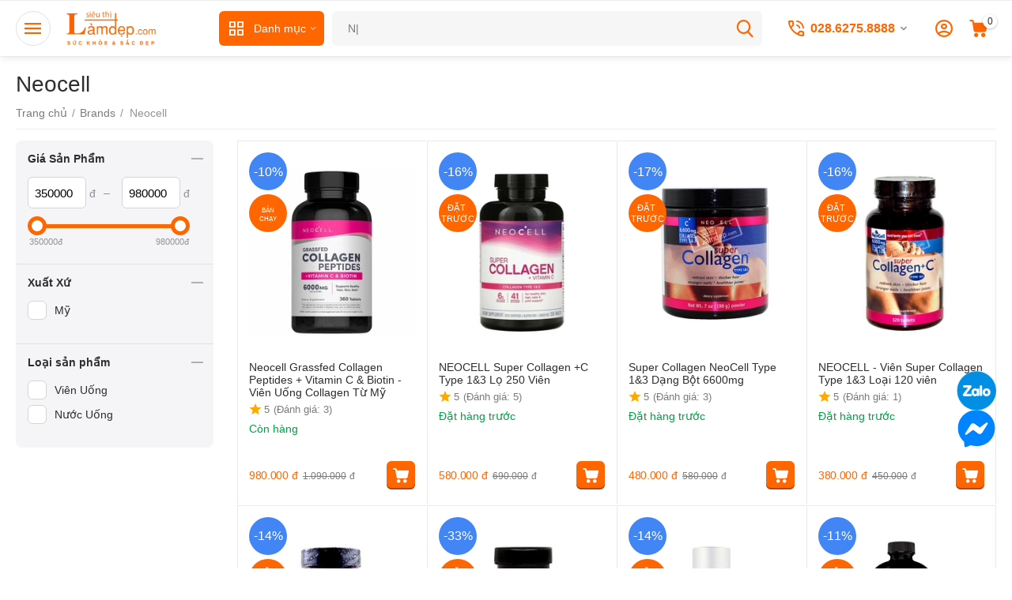

--- FILE ---
content_type: text/html; charset=utf-8
request_url: https://sieuthilamdep.com/neocell.html
body_size: 42206
content:
<!DOCTYPE html>
<html 
class=" sticky-top-panel "    lang="vi"
    dir="ltr"
    class=" "
>
<head>
<title>Neocell chính hãng, giá tốt đang chờ bạn | Xem ưu đãi ngay</title>
<base href="https://sieuthilamdep.com/" />
<meta http-equiv="Content-Type" content="text/html; charset=utf-8" data-ca-mode="" />
<meta name="viewport" content="width=device-width,initial-scale=1,maximum-scale=1,user-scalable=0,viewport-fit=cover" />
<meta name="description" content="8 sp Neocell giá chỉ từ 350.000đ nhập khẩu chính ngạch, ship toàn quốc, tư vấn tận tình, chuyên nghiệp | Lựa sản phẩm phù hợp ngay tại Siêu Thị Làm Đẹp" />
    <!-- Keywords tag has been cut -->
<meta name="format-detection" content="telephone=no">

            <link rel="canonical" href="https://sieuthilamdep.com/neocell.html" />    
    

<meta property="og:type" content="website" />
<meta property="og:locale" content="vi" />
<meta property="og:title" content="Neocell chính hãng, giá tốt đang chờ bạn | Xem ưu đãi ngay" />
<meta property="og:description" content="8 sp Neocell giá chỉ từ 350.000đ nhập khẩu chính ngạch, ship toàn quốc, tư vấn tận tình, chuyên nghiệp | Lựa sản phẩm phù hợp ngay tại Siêu Thị Làm Đẹp" />
<meta property="og:url" content="https://sieuthilamdep.com/neocell.html" />
    <meta property="og:image" content="https://sieuthilamdep.com/images/ab__webp/feature_variant/4/neocell_jpg.webp" />

    <meta name="theme-color" content="#ffffff">

    <link href="https://sieuthilamdep.com/images/logos/18/favicon_lixh-dm.ico" rel="shortcut icon" type="image/vnd.microsoft.icon" />

<link rel="preload" crossorigin="anonymous" as="font" href="https://sieuthilamdep.com/design/themes/responsive/media/images/addons/cp_product_questions/fonts/cp_icons.woff?1769721382" type="font/woff" />
<link type="text/css" rel="stylesheet" href="https://sieuthilamdep.com/var/cache/misc/assets/design/themes/abt__unitheme2/css/standalone.260c14050f6ac71a15d37ab5ff107a1a1769721382.css?1769721382" /><script data-no-defer>

(function(w,d,s,l,i){
    w[l]=w[l]||[];
    w[l].push({'gtm.start': new Date().getTime(),event: 'gtm.js'});
    var f=d.getElementsByTagName(s)[0], j=d.createElement(s),dl=l!='dataLayer'?'&l='+l:'';
    j.async=true;j.src='//www.googletagmanager.com/gtm.js?id='+i+dl;f.parentNode.insertBefore(j,f);
})

(window,document,'script','dataLayer','GTM-PCLK4RW');
</script>

<div id="sd-gtm-data" class="hidden"
                    data-use-buy-one-click="gtm-ycgl-product"    data-use-call-request="gtm-call-request">
</div>


<script data-no-defer>
    window.lazySizesConfig =  {
        loadMode: 2,
        hFac: 0.42857142857143,
        expand: 350,
        expFactor: 1,
        preloadAfterLoad: false
    };
    document.addEventListener('lazybeforeunveil', function(e){
        let element = e.target;
        var bg = element.getAttribute('data-background-url');
        if(bg){
            var bgImg = $(new Image());
            bgImg.attr('src', bg);
            bgImg.on('load', function () {
                $(element).css({
                    'background-image': "url('" + bg + "')"
                }).removeAttr('data-background-url')
            });
        }
    });
</script>
    <!-- Facebook Pixel Code -->
    <script type="text/javascript" data-no-defer>
        
            !function(f,b,e,v,n,t,s)
            {if(f.fbq)return;n=f.fbq=function(){n.callMethod?
            n.callMethod.apply(n,arguments):n.queue.push(arguments)};
            if(!f._fbq)f._fbq=n;n.push=n;n.loaded=!0;n.version='2.0';
            n.queue=[];t=b.createElement(e);t.async=!0;
            t.src=v;s=b.getElementsByTagName(e)[0];
            s.parentNode.insertBefore(t,s)}(window, document,'script',
            'https://connect.facebook.net/en_US/fbevents.js');
        
                                    fbq('init', 279493020088511);
                            fbq('track', 'PageView');
    </script>
                        <noscript><img height="1" width="1" style="display:none"
                src="https://www.facebook.com/tr?id=279493020088511&ev=PageView&noscript=1"
            /></noscript>
                <!-- End Facebook Pixel Code -->




<!-- Inline script moved to the bottom of the page -->
<!-- Inline script moved to the bottom of the page -->

<!-- Inline script moved to the bottom of the page -->
            <!-- Inline script moved to the bottom of the page -->
        <!-- Inline script moved to the bottom of the page -->

    <!-- Inline script moved to the bottom of the page -->
    <!-- Inline script moved to the bottom of the page -->

    
            <link rel="preload" href="https://sieuthilamdep.com/design/themes/abt__unitheme2/media/custom_fonts/MuseoSansBlack.woff?1769721383" as="font" type="font/woff" crossorigin="anonymous">
            <link rel="preload" href="https://sieuthilamdep.com/design/themes/abt__unitheme2/media/custom_fonts/uni2-icons.woff?1769721383" as="font" type="font/woff" crossorigin="anonymous">
            <link rel="preload" href="https://sieuthilamdep.com/design/themes/responsive/css/addons/ab__scroll_to_top/fonts/abscroll.woff?1769721383" as="font" type="font/woff" crossorigin="anonymous">
            <link rel="preload" href="https://sieuthilamdep.com/design/themes/responsive/media/fonts/glyphs.woff?1769721383" as="font" type="font/woff" crossorigin="anonymous">
            <link rel="preload" href="https://sieuthilamdep.com/design/themes/responsive/media/images/addons/cp_product_questions/fonts/cp_icons.woff?1769721383" as="font" type="font/woff" crossorigin="anonymous">
    <link rel="preload" href="https://sieuthilamdep.com/images/ab__webp/logos/18/logo_nc9m-dg_png.webp" as="image" fetchpriority="high">
<link rel="preload" href="https://sieuthilamdep.com/images/ab__webp/thumbnails/240/290/detailed/25/neocell-grassfed-collagen-peptides-vitamin-c-and-biotin-vien-uong-collagen-tu-my.jpg_jpg.webp" as="image" fetchpriority="high">
<link rel="preload" href="https://sieuthilamdep.com/images/ab__webp/thumbnails/240/290/detailed/16/neocell-super-collagen-c-type-1-and-3-lo-250-vien-2022.jpg_jpg.webp" as="image" fetchpriority="high">
<link rel="preload" href="https://sieuthilamdep.com/images/ab__webp/thumbnails/240/290/detailed/6/Neocell-Super-Collagen-Type-1-3-7-oz-198-g-1.jpg_jpg.webp" as="image" fetchpriority="high">
<link rel="preload" href="https://sieuthilamdep.com/images/ab__webp/thumbnails/240/290/detailed/6/neocell-vien-super-collagen-type-1-and-3-loai-120-vien-1.jpg_jpg.webp" as="image" fetchpriority="high">
</head>

<body>
    <noscript><iframe src="//www.googletagmanager.com/ns.html?id=GTM-PCLK4RW"
height="0" width="0" style="display:none;visibility:hidden"></iframe></noscript>        
        <div class="ty-tygh  " data-ca-element="mainContainer" id="tygh_container">

        <div id="ajax_overlay" class="ty-ajax-overlay"></div>
<div id="ajax_loading_box" class="ty-ajax-loading-box"></div>
        <div class="cm-notification-container notification-container">
</div>
        <div class="ty-helper-container "
                    id="tygh_main_container">
                                             
<div class="tygh-top-panel clearfix">
                <div class="container-fluid  top-grid">
                                                
                                        
    
        </div>
    

</div>

<div class="tygh-header clearfix">
                <div class="container-fluid  header-grid light-header v2">
                                                
                <div class="container-fluid-row">
<div class="row-fluid ">        <div class="span16 top-menu-grid " >
                    <div class="row-fluid ">        <div class="span4 top-logo " >
                    <div id="sw_dropdown_219" class="ut2-sp-n cm-combination cm-abt--ut2-toggle-scroll  cm-external-triggered"><i class="ut2-icon-outline-menu"></i></div><div id="dropdown_219" class="ut2-sw-b hidden cm-external-click" data-ca-external-click-id="sw_dropdown_219"></div><div class="ut2-sw-w" style="display: none;"><div class="ut2-scroll"><div class="ut2-sw"><div class="ut2-sp-f cm-combination cm-abt--ut2-toggle-scroll" id="off_dropdown_219" style="display:none;"><i class="ut2-icon-baseline-close"></i></div><div class="ut2-rb"><div class="ty-logo-container">
    
            <a href="https://sieuthilamdep.com/" title="Siêu Thị Làm Đẹp">
        
    


    





        
                            
        
        <img class="ty-pict  ty-logo-container__image   cm-image" width="600" height="228" alt="Siêu Thị Làm Đẹp" title="Siêu Thị Làm Đẹp" id="det_img_478727444" src="https://sieuthilamdep.com/images/ab__webp/logos/18/logo_nc9m-dg_png.webp" />

    
            </a>
    </div></div><div class="ut2-rb account-info"><div class="ut2-account-info">
        
            <div class="ut2-account-info__avatar"><i class="ut2-icon-outline-account-circle"></i></div>
        <p><a href="https://sieuthilamdep.com/login.html?return_url=index.php%3Fdispatch%3Dproduct_features.view%26variant_id%3D2170" data-ca-target-id="login_block0" data-ca-dialog-title="Đăng nhập" class="underlined cm-dialog-opener cm-dialog-auto-size" rel="nofollow">Đăng nhập</a>&nbsp;&nbsp;|&nbsp;&nbsp;<a href="https://sieuthilamdep.com/dang-ky.html" class="underlined" rel="nofollow">Đăng ký</a><br/><span>Đăng nhập để xem tình trạng đơn hàng.</span></p>
    <!--account_info_0--></div></div><nav class="ut2-fm "><div class="ut2-fmbtm hidden">Quay lại</div><div class="ut2-fmw"><div class="ut2-lfl ">


    



                    
                    
                    
            

            
    
    <img class="ty-pict  ut2-lfl-icon lazyload   cm-image" alt="" title="" src="[data-uri]" width="120" height="120" data-src="https://sieuthilamdep.com/images/ab__webp/abt__ut2/menu-with-icon/18/my-pham_PNG.webp" />

<p><a href="https://sieuthilamdep.com/my-pham-lam-dep/"><span>Mỹ Phẩm Làm Đẹp</span><span class="m-label" style="color:#ffffff;background-color:#1155cc;border: 1px solid #1155cc;">Best Choice</span><br><em>Mỹ phẩm cao cấp nhập khẩu từ những thương hiệu hàng đầu thế giới</em></a></p><i></i><div class="ut2-slw"><div class="ut2-lsl ut2-lsl__more"><p><a href="https://sieuthilamdep.com/my-pham-lam-dep-da/">Mỹ Phẩm Làm Đẹp Da</a></p><div class="ut2-tlw"><span class="ut2-lsl__more-link" onClick="$(this).parent().find('a').removeClass('hidden');$(this).addClass('hidden');"><span>Thêm</span></span><a href="https://sieuthilamdep.com/kem-chong-nang/" class="">Kem Chống Nắng</a><a href="https://sieuthilamdep.com/sua-rua-mat/" class="">Sữa Rửa Mặt</a><a href="https://sieuthilamdep.com/nuoc-hoa-hong/" class="">Nước Hoa Hồng</a><a href="https://sieuthilamdep.com/kem-mat/" class="">Kem Mắt</a><a href="https://sieuthilamdep.com/duong-trang-da/" class="">Dưỡng Trắng Da</a><a href="https://sieuthilamdep.com/giam-mun-seo/" class=" hidden">Giảm Mụn, Sẹo</a><a href="https://sieuthilamdep.com/tham-nam-tan-nhang/" class=" hidden">Thâm, Nám, Tàn Nhang</a><a href="https://sieuthilamdep.com/chong-lao-hoa/" class=" hidden">Chống Lão Hóa</a><a href="https://sieuthilamdep.com/kem-tam-trang/" class=" hidden">Kem Tắm Trắng</a><a href="https://sieuthilamdep.com/mat-na-duong-da/" class=" hidden">Mặt Nạ Dưỡng Da</a><a href="https://sieuthilamdep.com/tay-te-bao-chet/" class=" hidden">Tẩy Tế Bào Chết</a><a href="https://sieuthilamdep.com/sua-tam-trang-da/" class=" hidden">Sữa Tắm Trắng Da</a><a href="https://sieuthilamdep.com/nuoc-than/" class=" hidden">Nước Thần</a><a href="https://sieuthilamdep.com/kem-duong-am-da/" class=" hidden">Kem Dưỡng Ẩm Da</a><a href="https://sieuthilamdep.com/kem-duong-da-tay/" class=" hidden">Kem Dưỡng Da Tay</a><a href="https://sieuthilamdep.com/xit-khoang/" class=" hidden">Xịt Khoáng</a><a href="https://sieuthilamdep.com/tinh-chat-peel-da/" class=" hidden">Tinh Chất Peel Da</a><a href="https://sieuthilamdep.com/retinol/" class=" hidden">Retinol</a><a href="https://sieuthilamdep.com/tinh-chat-meso/" class=" hidden">Tinh Chất Meso</a><a href="https://sieuthilamdep.com/bo-my-pham-duong-da/" class=" hidden">Bộ Mỹ Phẩm Dưỡng Da</a><a href="https://sieuthilamdep.com/lan-khu-mui-co-the/" class=" hidden">Lăn Khử Mùi Cơ Thể</a></div></div><div class="ut2-lsl ut2-lsl__more"><p><a href="https://sieuthilamdep.com/thuong-hieu-my-pham-cham-soc-da/">Thương Hiệu Mỹ Phẩm Chăm Sóc Da</a></p><div class="ut2-tlw"><span class="ut2-lsl__more-link" onClick="$(this).parent().find('a').removeClass('hidden');$(this).addClass('hidden');"><span>Thêm</span></span><a href="https://sieuthilamdep.com/my-pham-sk-ii/" class="">Mỹ Phẩm SK-II</a><a href="https://sieuthilamdep.com/my-pham-image-skincare/" class="">Mỹ Phẩm Image Skincare</a><a href="https://sieuthilamdep.com/my-pham-maria-galland/" class="">Mỹ Phẩm Maria Galland</a><a href="https://sieuthilamdep.com/my-pham-swissline/" class="">Mỹ Phẩm Swissline</a><a href="https://sieuthilamdep.com/my-pham-thalgo/" class="">Mỹ Phẩm THALGO</a><a href="https://sieuthilamdep.com/my-pham-martiderm/" class=" hidden">Mỹ Phẩm MartiDerm</a><a href="https://sieuthilamdep.com/my-pham-obagi/" class=" hidden">Mỹ Phẩm Obagi</a><a href="https://sieuthilamdep.com/my-pham-dermalogica/" class=" hidden">Mỹ Phẩm Dermalogica</a><a href="https://sieuthilamdep.com/my-pham-germaine-de-capuccini/" class=" hidden">Mỹ Phẩm Germaine De Capuccini</a><a href="https://sieuthilamdep.com/my-pham-beauty-med/" class=" hidden">Mỹ Phẩm Beauty Med</a><a href="https://sieuthilamdep.com/my-pham-sakura/" class=" hidden">Mỹ Phẩm SAKURA</a><a href="https://sieuthilamdep.com/my-pham-zo-skin-health/" class=" hidden">Mỹ Phẩm ZO Skin Health</a><a href="https://sieuthilamdep.com/my-pham-christina/" class=" hidden">Mỹ Phẩm Christina</a><a href="https://sieuthilamdep.com/my-pham-neova/" class=" hidden">Mỹ Phẩm Neova</a><a href="https://sieuthilamdep.com/my-pham-the-perfect/" class=" hidden">Mỹ Phẩm The Perfect</a><a href="https://sieuthilamdep.com/my-pham-bruno-vassari/" class=" hidden">Mỹ Phẩm Bruno Vassari</a><a href="https://sieuthilamdep.com/my-pham-dr.belter/" class=" hidden">Mỹ Phẩm Dr.Belter</a><a href="https://sieuthilamdep.com/my-pham-genie/" class=" hidden">Mỹ Phẩm Genie</a><a href="https://sieuthilamdep.com/my-pham-lanopearl-uc/" class=" hidden">Mỹ Phẩm Lanopearl (Úc)</a><a href="https://sieuthilamdep.com/my-pham-medi-white/" class=" hidden">Mỹ Phẩm Medi White</a><a href="https://sieuthilamdep.com/my-pham-white-doctors/" class=" hidden">Mỹ Phẩm White Doctors</a><a href="https://sieuthilamdep.com/my-pham-paulas-choice/" class=" hidden">Mỹ Phẩm Paula’s Choice</a><a href="https://sieuthilamdep.com/my-pham-murad/" class=" hidden">Mỹ Phẩm Murad</a><a href="https://sieuthilamdep.com/my-pham-ivatherm/" class=" hidden">Mỹ Phẩm Ivatherm</a><a href="https://sieuthilamdep.com/my-pham-floslek/" class=" hidden">Mỹ Phẩm Floslek</a><a href="https://sieuthilamdep.com/my-pham-jean-darcel/" class=" hidden">Mỹ Phẩm Jean D&#039;Arcel</a><a href="https://sieuthilamdep.com/my-pham-vivant-skincare/" class=" hidden">Mỹ Phẩm Vivant Skincare</a><a href="https://sieuthilamdep.com/my-pham-md-dermatics/" class=" hidden">Mỹ Phẩm MD Dermatics</a><a href="https://sieuthilamdep.com/my-pham-biotrade/" class=" hidden">Mỹ Phẩm Biotrade</a><a href="https://sieuthilamdep.com/my-pham-dibi-milano/" class=" hidden">Mỹ Phẩm Dibi Milano</a><a href="https://sieuthilamdep.com/my-pham-infini/" class=" hidden">Mỹ Phẩm Infini</a><a href="https://sieuthilamdep.com/my-pham-dr-spiller/" class=" hidden">Mỹ Phẩm Dr.Spiller</a><a href="https://sieuthilamdep.com/my-pham-mesoestetic/" class=" hidden">Mỹ Phẩm Mesoestetic</a><a href="https://sieuthilamdep.com/my-pham-md-ceuticals/" class=" hidden">Mỹ Phẩm MD:Ceuticals</a><a href="https://sieuthilamdep.com/my-pham-soskin/" class=" hidden">Mỹ Phẩm Soskin</a><a href="https://sieuthilamdep.com/my-pham-toskani/" class=" hidden">Mỹ Phẩm Toskani</a><a href="https://sieuthilamdep.com/my-pham-sente/" class=" hidden">Mỹ Phẩm Sente</a><a href="https://sieuthilamdep.com/my-pham-skinclinic/" class=" hidden">Mỹ Phẩm SkinClinic</a><a href="https://sieuthilamdep.com/my-pham-fau-han-quoc/" class=" hidden">Mỹ Phẩm FAU Hàn Quốc</a><a href="https://sieuthilamdep.com/my-pham-celestetic/" class=" hidden">Mỹ Phẩm Celestetic</a><a href="https://sieuthilamdep.com/my-pham-skinceuticals/" class=" hidden">Mỹ Phẩm SkinCeuticals</a><a href="https://sieuthilamdep.com/my-pham-ainhoa/" class=" hidden">Mỹ Phẩm AINHOA</a><a href="https://sieuthilamdep.com/my-pham-skintech/" class=" hidden">Mỹ Phẩm SkinTech</a><a href="https://sieuthilamdep.com/my-pham-sesderma/" class=" hidden">Mỹ Phẩm Sesderma</a><a href="https://sieuthilamdep.com/my-pham-dado-sens/" class=" hidden">Mỹ Phẩm Dado Sens</a><a href="https://sieuthilamdep.com/my-pham-mediderma/" class=" hidden">Mỹ Phẩm Mediderma</a><a href="https://sieuthilamdep.com/my-pham-annemarie-borlind/" class=" hidden">Mỹ Phẩm Annemarie Borlind</a><a href="https://sieuthilamdep.com/my-pham-usolab/" class=" hidden">Mỹ Phẩm Usolab</a><a href="https://sieuthilamdep.com/my-pham-postquam/" class=" hidden">Mỹ Phẩm PostQuam</a><a href="https://sieuthilamdep.com/my-pham-payot-paris/" class=" hidden">Mỹ Phẩm Payot Paris</a><a href="https://sieuthilamdep.com/my-pham-is-clinical/" class=" hidden">Mỹ Phẩm iS Clinical</a><a href="https://sieuthilamdep.com/my-pham-asap/" class=" hidden">Mỹ Phẩm Asap</a><a href="https://sieuthilamdep.com/my-pham-bellmona/" class=" hidden">Mỹ Phẩm Bellmona</a><a href="https://sieuthilamdep.com/my-pham-hd-cosmetic-efficiency/" class=" hidden">Mỹ Phẩm HD Cosmetic Efficiency</a><a href="https://sieuthilamdep.com/my-pham-skincode/" class=" hidden">Mỹ Phẩm Skincode</a><a href="https://sieuthilamdep.com/my-pham-decaar/" class=" hidden">Mỹ Phẩm Décaar</a><a href="https://sieuthilamdep.com/my-pham-atache/" class=" hidden">Mỹ Phẩm Atache</a><a href="https://sieuthilamdep.com/my-pham-seizen/" class=" hidden">Mỹ Phẩm Seizen</a><a href="https://sieuthilamdep.com/my-pham-vi-derm-beauty/" class=" hidden">Mỹ Phẩm VI Derm Beauty</a><a href="https://sieuthilamdep.com/my-pham-iaso/" class=" hidden">Mỹ Phẩm IASO</a><a href="https://sieuthilamdep.com/my-pham-synergie-skin/" class=" hidden">Mỹ Phẩm Synergie Skin</a><a href="https://sieuthilamdep.com/my-pham-coopy/" class=" hidden">Mỹ Phẩm COOPY</a><a href="https://sieuthilamdep.com/my-pham-cell-fusion-c/" class=" hidden">Mỹ Phẩm Cell Fusion C</a><a href="https://sieuthilamdep.com/my-pham-miccosmo/" class=" hidden">Mỹ Phẩm Miccosmo</a><a href="https://sieuthilamdep.com/my-pham-hyaestic/" class=" hidden">Mỹ Phẩm Hyaestic</a><a href="https://sieuthilamdep.com/my-pham-soosul/" class=" hidden">Mỹ Phẩm Soosul</a><a href="https://sieuthilamdep.com/my-pham-sophieskin/" class=" hidden">Mỹ Phẩm Sophieskin</a><a href="https://sieuthilamdep.com/my-pham-dr-bargo/" class=" hidden">Mỹ Phẩm Dr.Bargo</a><a href="https://sieuthilamdep.com/my-pham-tizo/" class=" hidden">Mỹ Phẩm TiZO</a><a href="https://sieuthilamdep.com/my-pham-dermica/" class=" hidden">Mỹ Phẩm Dermica</a><a href="https://sieuthilamdep.com/my-pham-kyung-lab/" class=" hidden">Mỹ Phẩm Kyung Lab</a><a href="https://sieuthilamdep.com/my-pham-dr-pepti/" class=" hidden">Mỹ Phẩm Dr.Pepti</a><a href="https://sieuthilamdep.com/my-pham-numis-med/" class=" hidden">Mỹ Phẩm Numis Med</a><a href="https://sieuthilamdep.com/my-pham-profiderm/" class=" hidden">Mỹ Phẩm ProfiDerm</a></div></div><div class="ut2-lsl ut2-lsl__more"><p><a href="https://sieuthilamdep.com/my-pham-khac/">Mỹ Phẩm Khác</a></p><div class="ut2-tlw"><span class="ut2-lsl__more-link" onClick="$(this).parent().find('a').removeClass('hidden');$(this).addClass('hidden');"><span>Thêm</span></span><a href="https://sieuthilamdep.com/kem-no-nguc/" class="">Kem Nở Ngực</a><a href="https://sieuthilamdep.com/kem-hong-nhu-hoa/" class="">Kem Hồng Nhũ Hoa</a><a href="https://sieuthilamdep.com/kem-hong-vung-kin/" class="">Kem Hồng Vùng Kín</a><a href="https://sieuthilamdep.com/dung-dich-ve-sinh-phu-nu/" class="">Dung Dịch Vệ Sinh Phụ Nữ</a><a href="https://sieuthilamdep.com/nuoc-hoa-vung-kin/" class="">Nước Hoa Vùng Kín</a><a href="https://sieuthilamdep.com/duong-hong-moi/" class=" hidden">Dưỡng Hồng Môi</a><a href="https://sieuthilamdep.com/kem-nhau-thai-cuu/" class=" hidden">Kem Nhau Thai Cừu</a><a href="https://sieuthilamdep.com/serum-nhau-thai-cuu/" class=" hidden">Serum Nhau Thai Cừu</a></div></div><div class="ut2-lsl"><p><a href="https://sieuthilamdep.com/duong-mi-may-toc/">Dưỡng Mi, Mày, Tóc</a></p><div class="ut2-tlw"><a href="https://sieuthilamdep.com/duong-dai-mi/" class="">Dưỡng Dài Mi</a><a href="https://sieuthilamdep.com/duong-dai-long-may/" class="">Dưỡng Dài Lông Mày</a><a href="https://sieuthilamdep.com/dau-goi-xa-moc-toc/" class="">Dầu Gội Xả Mọc Tóc</a><a href="https://sieuthilamdep.com/serum-kich-thich-moc-toc/" class="">Serum Kích Thích Mọc Tóc</a></div></div><div class="ut2-lsl"><p><a href="https://sieuthilamdep.com/my-pham-trang-diem/">Mỹ Phẩm Trang Điểm</a></p><div class="ut2-tlw"><a href="https://sieuthilamdep.com/trang-diem-da-mat/" class="">Trang Điểm Da Mặt</a><a href="https://sieuthilamdep.com/trang-diem-mat/" class="">Trang Điểm Mắt</a><a href="https://sieuthilamdep.com/trang-diem-moi/" class="">Trang Điểm Môi</a></div></div><div class="ut2-lsl"><p><a href="https://sieuthilamdep.com/nuoc-hoa/">Nước Hoa</a></p></div><div class="ut2-lsl"><p><a href="https://sieuthilamdep.com/phu-kien-lam-dep/">Phụ Kiện Làm Đẹp</a></p><div class="ut2-tlw"><a href="https://sieuthilamdep.com/may-rua-mat/" class="">Máy Rửa Mặt</a></div></div><div class="ut2-lsl"><p><a href="https://sieuthilamdep.com/cham-soc-rang-mieng/">Chăm Sóc Răng Miệng</a></p></div></div></div><div class="ut2-lfl ">


    



                    
                    
                    
            

            
    
    <img class="ty-pict  ut2-lfl-icon lazyload   cm-image" alt="" title="" src="[data-uri]" width="120" height="120" data-src="https://sieuthilamdep.com/images/ab__webp/abt__ut2/menu-with-icon/18/tpcn-lam-dep_PNG.webp" />

<p><a href="https://sieuthilamdep.com/thuc-pham-chuc-nang-lam-dep/"><span>Thực Phẩm Chức Năng Làm Đẹp</span><span class="m-label" style="color:#ffffff;background-color:#ff6600;border: 1px solid #ff6600;">Sale</span><br><em>Khoẻ đẹp từ trong ra ngoài, giảm cân, collagen và các TPCN làm đẹp khác</em></a></p><i></i><div class="ut2-slw"><div class="ut2-lsl"><p><a href="https://sieuthilamdep.com/giam-can/">Giảm Cân</a></p><div class="ut2-tlw"><a href="https://sieuthilamdep.com/vien-uong-giam-can/" class="">Viên Uống Giảm Cân</a><a href="https://sieuthilamdep.com/kem-tan-mo-bung/" class="">Kem Tan Mỡ Bụng</a><a href="https://sieuthilamdep.com/cac-loai-giam-can-khac/" class="">Các Loại Giảm Cân Khác</a></div></div><div class="ut2-lsl ut2-lsl__more"><p><a href="https://sieuthilamdep.com/vien-uong-dep-da/">Viên Uống Đẹp Da</a></p><div class="ut2-tlw"><span class="ut2-lsl__more-link" onClick="$(this).parent().find('a').removeClass('hidden');$(this).addClass('hidden');"><span>Thêm</span></span><a href="https://sieuthilamdep.com/vien-uong-giam-mun/" class="">Viên Uống Giảm Mụn</a><a href="https://sieuthilamdep.com/vien-uong-giam-nam-tan-nhang/" class="">Viên Uống Giảm Nám, Tàn Nhang</a><a href="https://sieuthilamdep.com/vien-uong-trang-da/" class="">Viên Uống Trắng Da</a><a href="https://sieuthilamdep.com/vien-uong-chong-nang/" class="">Viên Uống Chống Nắng</a><a href="https://sieuthilamdep.com/vien-uong-thom-co-the/" class="">Viên Uống Thơm Cơ Thể</a><a href="https://sieuthilamdep.com/vien-uong-chong-lao-hoa-da/" class=" hidden">Viên Uống Chống Lão Hóa Da</a><a href="https://sieuthilamdep.com/sua-ong-chua-royal-jelly/" class=" hidden">Sữa Ong Chúa Royal Jelly</a><a href="https://sieuthilamdep.com/vien-nhau-thai-cuu/" class=" hidden">Viên Nhau Thai Cừu</a><a href="https://sieuthilamdep.com/vien-uong-noi-tiet-to-nu/" class=" hidden">Viên Uống Nội Tiết Tố Nữ</a></div></div><div class="ut2-lsl"><p><a href="https://sieuthilamdep.com/trung-tam-collagen/">Trung Tâm COLLAGEN</a></p><div class="ut2-tlw"><a href="https://sieuthilamdep.com/collagen-dang-bot/" class="">Collagen Dạng Bột</a><a href="https://sieuthilamdep.com/vien-uong-collagen/" class="">Viên Uống Collagen</a><a href="https://sieuthilamdep.com/collagen-dang-nuoc/" class="">Collagen Dạng Nước</a></div></div><div class="ut2-lsl"><p><a href="https://sieuthilamdep.com/nuoc-uong-dep-da/">Nước Uống Đẹp Da</a></p><div class="ut2-tlw"><a href="https://sieuthilamdep.com/nuoc-uong-collagen/" class="">Nước Uống Collagen</a><a href="https://sieuthilamdep.com/tinh-nghe-nano-curcumin/" class="">Tinh Nghệ Nano Curcumin</a><a href="https://sieuthilamdep.com/nuoc-uong-nhau-thai-placenta/" class="">Nước Uống Nhau Thai Placenta</a></div></div><div class="ut2-lsl"><p><a href="https://sieuthilamdep.com/vien-uong-moc-toc/">Viên Uống Mọc Tóc</a></p></div><div class="ut2-lsl"><p><a href="https://sieuthilamdep.com/thuong-hieu-tpcn-noi-bat/">Thương Hiệu TPCN Nổi Bật</a></p><div class="ut2-tlw"><a href="https://sieuthilamdep.com/vien-uong-murad/" class="">Viên Uống MURAD</a><a href="https://sieuthilamdep.com/vien-uong-dep-da-sakura/" class="">Viên Uống Đẹp Da SAKURA</a><a href="https://sieuthilamdep.com/vien-uong-code-age/" class="">Viên Uống Code Age</a><a href="https://sieuthilamdep.com/vien-uong-hush-and-hush-image-skincare/" class="">Viên Uống Hush &amp; Hush Image Skincare</a></div></div></div></div><div class="ut2-lfl ">


    



                    
                    
                    
            

            
    
    <img class="ty-pict  ut2-lfl-icon lazyload   cm-image" alt="" title="" src="[data-uri]" width="120" height="120" data-src="https://sieuthilamdep.com/images/ab__webp/abt__ut2/menu-with-icon/18/shop-suc-khoe_PNG.webp" />

<p><a href="https://sieuthilamdep.com/shop-suc-khoe/"><span>Shop Sức Khỏe</span><span class="m-label" style="color:#ffffff;background-color:#cc0000;border: 1px solid #cc0000;">New</span><br><em>Nhân sâm, linh chi, đông trùng, tổ yến, an cung ... giá tốt đang chờ bạn</em></a></p><i></i><div class="ut2-slw"><div class="ut2-lsl ut2-lsl__more"><p><a href="https://sieuthilamdep.com/nhan-sam-han-quoc/">Nhân Sâm Hàn Quốc</a></p><div class="ut2-tlw"><span class="ut2-lsl__more-link" onClick="$(this).parent().find('a').removeClass('hidden');$(this).addClass('hidden');"><span>Thêm</span></span><a href="https://sieuthilamdep.com/nhan-sam-tuoi-han-quoc/" class="">Nhân Sâm Tươi Hàn Quốc</a><a href="https://sieuthilamdep.com/cao-hong-sam-han-quoc/" class="">Cao Hồng Sâm Hàn Quốc</a><a href="https://sieuthilamdep.com/hong-sam-cu-kho-han-quoc/" class="">Hồng Sâm Củ Khô Hàn Quốc</a><a href="https://sieuthilamdep.com/vien-hong-sam-han-quoc/" class="">Viên Hồng Sâm Hàn Quốc</a><a href="https://sieuthilamdep.com/tra-sam-han-quoc/" class="">Trà Sâm Hàn Quốc</a><a href="https://sieuthilamdep.com/nuoc-hong-sam-han-quoc/" class=" hidden">Nước Hồng Sâm Hàn Quốc</a><a href="https://sieuthilamdep.com/keo-sam-han-quoc/" class=" hidden">Kẹo Sâm Hàn Quốc</a><a href="https://sieuthilamdep.com/bot-hong-sam-han-quoc/" class=" hidden">Bột Hồng Sâm Hàn Quốc</a><a href="https://sieuthilamdep.com/hong-sam-baby-han-quoc/" class=" hidden">Hồng Sâm Baby Hàn Quốc</a><a href="https://sieuthilamdep.com/hac-sam-han-quoc/" class=" hidden">Hắc Sâm Hàn Quốc</a><a href="https://sieuthilamdep.com/thien-sam-han-quoc/" class=" hidden">Thiên Sâm Hàn Quốc</a><a href="https://sieuthilamdep.com/hong-sam-linh-chi-nhung-huou/" class=" hidden">Hồng Sâm Linh Chi Nhung Hươu</a><a href="https://sieuthilamdep.com/hong-sam-dong-trung-ha-thao/" class=" hidden">Hồng Sâm Đông Trùng Hạ Thảo</a><a href="https://sieuthilamdep.com/hong-sam-nhung-huou/" class=" hidden">Hồng Sâm Nhung Hươu</a><a href="https://sieuthilamdep.com/hong-sam-linh-chi/" class=" hidden">Hồng Sâm Linh Chi</a><a href="https://sieuthilamdep.com/qua-tet-sam-han-quoc/" class=" hidden">Quà Tết Sâm Hàn Quốc</a></div></div><div class="ut2-lsl"><p><a href="https://sieuthilamdep.com/linh-chi-han-quoc/">Linh Chi Hàn Quốc</a></p><div class="ut2-tlw"><a href="https://sieuthilamdep.com/nam-linh-chi-han-quoc/" class="">Nấm Linh Chi Hàn Quốc</a><a href="https://sieuthilamdep.com/cao-linh-chi-han-quoc/" class="">Cao Linh Chi Hàn Quốc</a><a href="https://sieuthilamdep.com/vien-linh-chi-han-quoc/" class="">Viên Linh Chi Hàn Quốc</a><a href="https://sieuthilamdep.com/tra-linh-chi-han-quoc/" class="">Trà Linh Chi Hàn Quốc</a><a href="https://sieuthilamdep.com/nuoc-linh-chi-han-quoc/" class="">Nước Linh Chi Hàn Quốc</a></div></div><div class="ut2-lsl"><p><a href="https://sieuthilamdep.com/dong-trung-ha-thao/">Đông Trùng Hạ Thảo</a></p><div class="ut2-tlw"><a href="https://sieuthilamdep.com/dong-trung-ha-thao-nguyen-con/" class="">Đông Trùng Hạ Thảo Nguyên Con</a><a href="https://sieuthilamdep.com/cao-dong-trung-ha-thao/" class="">Cao Đông Trùng Hạ Thảo</a><a href="https://sieuthilamdep.com/vien-dong-trung-ha-thao/" class="">Viên Đông Trùng Hạ Thảo</a><a href="https://sieuthilamdep.com/nuoc-dong-trung-ha-thao/" class="">Nước Đông Trùng Hạ Thảo</a><a href="https://sieuthilamdep.com/bot-dong-trung-ha-thao/" class="">Bột Đông Trùng Hạ Thảo</a></div></div><div class="ut2-lsl"><p><a href="https://sieuthilamdep.com/yen-sao-to-yen/">Yến Sào - Tổ Yến</a></p><div class="ut2-tlw"><a href="https://sieuthilamdep.com/to-yen-tinh-che/" class="">Tổ Yến Tinh Chế</a><a href="https://sieuthilamdep.com/to-yen-chung-san/" class="">Tổ Yến Chưng Sẵn</a><a href="https://sieuthilamdep.com/to-yen-long/" class="">Tổ Yến Lông</a></div></div><div class="ut2-lsl"><p><a href="https://sieuthilamdep.com/an-cung-nguu-hoang/">An Cung Ngưu Hoàng</a></p><div class="ut2-tlw"><a href="https://sieuthilamdep.com/an-cung-nguu-hoang-han-quoc/" class="">An Cung Ngưu Hoàng Hàn Quốc</a><a href="https://sieuthilamdep.com/an-cung-nguu-hoang-trung-quoc/" class="">An Cung Ngưu Hoàng Trung Quốc</a></div></div><div class="ut2-lsl"><p><a href="https://sieuthilamdep.com/tinh-dau-thong-do/">Tinh Dầu Thông Đỏ</a></p></div></div></div><div class="ut2-lfl ">


    



                    
                    
                    
            

            
    
    <img class="ty-pict  ut2-lfl-icon lazyload   cm-image" alt="" title="" src="[data-uri]" width="120" height="120" data-src="https://sieuthilamdep.com/images/ab__webp/abt__ut2/menu-with-icon/18/tpcn_PNG.webp" />

<p><a href="https://sieuthilamdep.com/thuc-pham-chuc-nang-ho-tro/"><span>Thực Phẩm Chức Năng Hỗ Trợ</span><br><em>Vitamin, Omega 3 và các TPCN hỗ trợ sức khoẻ nổi tiếng trên thế giới</em></a></p><i></i><div class="ut2-slw"><div class="ut2-lsl"><p><a href="https://sieuthilamdep.com/vien-uong-bo-nao/">Viên Uống Bổ Não</a></p></div><div class="ut2-lsl"><p><a href="https://sieuthilamdep.com/nuoc-uong-bo-gan/">Nước Uống Bổ Gan</a></p></div><div class="ut2-lsl"><p><a href="https://sieuthilamdep.com/nhuy-hoa-nghe-tay-saffron/">Nhụy Hoa Nghệ Tây Saffron</a></p></div><div class="ut2-lsl"><p><a href="https://sieuthilamdep.com/tang-cuong-suc-khoe/">Tăng Cường Sức Khoẻ</a></p></div><div class="ut2-lsl"><p><a href="https://sieuthilamdep.com/omega3-ho-tro-tim-mach/">Omega3 - Hỗ Trợ Tim Mạch</a></p></div><div class="ut2-lsl"><p><a href="https://sieuthilamdep.com/vitamin-tong-hop/">Vitamin Tổng Hợp</a></p></div><div class="ut2-lsl"><p><a href="https://sieuthilamdep.com/thuoc-bo-khop/">Thuốc Bổ Khớp</a></p></div><div class="ut2-lsl"><p><a href="https://sieuthilamdep.com/tao-bien-nhat-ban/">Tảo Biển Nhật Bản</a></p></div><div class="ut2-lsl"><p><a href="https://sieuthilamdep.com/thuoc-tang-chieu-cao/">Thuốc Tăng Chiều Cao</a></p></div><div class="ut2-lsl"><p><a href="https://sieuthilamdep.com/thuoc-tang-can/">Thuốc Tăng Cân</a></p></div><div class="ut2-lsl ut2-lsl__show_more"><div class="ty-menu__submenu-alt-link"><a class="ty-btn-text" href="https://sieuthilamdep.com/thuc-pham-chuc-nang-ho-tro/" title="">Thêm Thực Phẩm Chức Năng Hỗ Trợ <i class="text-arrow"> &rarr;</i></a></div></div></div></div><div class="ut2-lfl ">


    



                    
                    
                    
            

            
    
    <img class="ty-pict  ut2-lfl-icon lazyload   cm-image" alt="" title="" src="[data-uri]" width="120" height="120" data-src="https://sieuthilamdep.com/images/ab__webp/abt__ut2/menu-with-icon/18/qua-tang_PNG.webp" />

<p><a href="https://sieuthilamdep.com/qua-tang/"><span>Quà Tặng</span><span class="m-label" style="color:#ffffff;background-color:#ff0000;border: 1px solid #ff0000;">Hot</span><br><em>Các set quà tặng, quà tết ý nghĩa dành cho bạn bè và người thân của bạn</em></a></p><i></i><div class="ut2-slw"><div class="ut2-lsl"><p><a href="https://sieuthilamdep.com/qua-tet/">Quà Tết</a></p><div class="ut2-tlw"><a href="https://sieuthilamdep.com/gio-qua-tet/" class="">Giỏ Quà Tết</a><a href="https://sieuthilamdep.com/hop-qua-tet/" class="">Hộp Quà Tết</a></div></div><div class="ut2-lsl"><p><a href="https://sieuthilamdep.com/qua-tang-lam-dep/">Quà Tặng Làm Đẹp</a></p><div class="ut2-tlw"><a href="https://sieuthilamdep.com/qua-tang-20-10/" class="">Quà Tặng 20/10</a><a href="https://sieuthilamdep.com/qua-tang-8-3/" class="">Quà Tặng 8/3</a><a href="https://sieuthilamdep.com/qua-tang-valentine-14-2/" class="">Quà Tặng Valentine 14/2</a></div></div><div class="ut2-lsl"><p><a href="https://sieuthilamdep.com/qua-tang-suc-khoe/">Quà Tặng Sức Khỏe</a></p><div class="ut2-tlw"><a href="https://sieuthilamdep.com/qua-tang-cha-me/" class="">Quà Tặng Cha Mẹ</a><a href="https://sieuthilamdep.com/qua-tang-sep/" class="">Quà Tặng Sếp</a><a href="https://sieuthilamdep.com/qua-tang-thay-co-20-11/" class="">Quà Tặng Thầy Cô 20/11</a></div></div></div></div><div class="ut2-lfl ">


    



                    
                    
                    
            

            
    
    <img class="ty-pict  ut2-lfl-icon lazyload   cm-image" alt="" title="" src="[data-uri]" width="120" height="120" data-src="https://sieuthilamdep.com/images/ab__webp/abt__ut2/menu-with-icon/18/brand_PNG.webp" />

<p><a href="https://sieuthilamdep.com/brand.html"><span>Brands</span><span class="m-label" style="color:#ff0000;background-color:#ffffff;border: 1px solid #ff0000">Golden Brands</span><br><em>Các thương hiệu nổi tiếng được cung cấp tại Siêu Thị Làm Đẹp</em></a></p></div></div></nav><div class="ut2-fm-delimiter"></div><div class="ut2-rb fill--gray"><div class="ty-wysiwyg-content"  data-ca-live-editor-object-id="0" data-ca-live-editor-object-type=""><ul>

<li><strong>Hotline:</strong></li>
    <li><span style="color: #ff6600;"><strong><bdi>028.6275.8888</bdi> - 028.6275.8888</strong></span></li>
    <li><span style="color: #ff6600;"><strong><bdi>0986.000.333</bdi> - 0934.850.850 - 0967.800.800</strong></span></li>
    <li>T2-CN 7:30 - 21:30</li>
    <li><a class="ty-exception__links-a greeny" href="mailto:info@sieuthilamdep.com">info@sieuthilamdep.com</a></li>
<li><span style="color: #ff6600;"><strong>Địa chỉ cửa hàng:</strong></span></li>
<li>1002 Âu Cơ, Phường 14, Quận Tân Bình, TPHCM</li>
<li>104A Hoa Bằng, Phường Yên Hòa, Hà Nội</li>
</ul></div></div></div></div></div><div class="top-logo ">
                <div class="ty-logo-container">
    
            <a href="https://sieuthilamdep.com/" title="Siêu Thị Làm Đẹp">
        
    


    





        
                            
        
        <img class="ty-pict  ty-logo-container__image   cm-image" width="600" height="228" alt="Siêu Thị Làm Đẹp" title="Siêu Thị Làm Đẹp" id="det_img_478727444" src="https://sieuthilamdep.com/images/ab__webp/logos/18/logo_nc9m-dg_png.webp" />

    
            </a>
    </div>

                    </div>
            </div>

                                        
            
        <div class="span9 top-search " >
                    <div class="ty-dropdown-box  top-menu-grid-vetrtical hidden-phone">

        <div id="sw_dropdown_2409" class="ty-dropdown-box__title cm-combination ">
                                        <i class="ut2-icon"></i><span>Danh mục</span>
                        
        </div>

        <div id="dropdown_2409" class="cm-popup-box ty-dropdown-box__content  hidden">
            <div class="ty-dropdown-box__title cm-external-click  hidden-desktop" data-ca-external-click-id="sw_dropdown_2409">
                <i class="ut2-icon"></i>Danh mục<span class="ut2-btn-close hidden"><i class="ut2-icon-baseline-close"></i></span>
            </div>
            
<style>
    :root {
        --ut2-vertical-menu-block-height: 600px;
    }
</style>

<div class="ut2-menu__backdrop cm-external-click" style="display: none" data-ca-external-click-id="sw_dropdown_2409" ></div><div class="ut2-menu__header-mobile" style="display: none">Danh mục</div><div class="ut2-menu-vetrtical"><div class="ut2-menu__inbox"><ul class="ty-menu__items cm-responsive-menu"><li class="ty-menu__item cm-menu-item-responsive first-lvl" data-subitems-count="8" data-settings-cols="4"><span class="ty-menu__item-toggle ty-menu__menu-btn visible-phone cm-responsive-menu-toggle"><i class="ut2-icon-outline-expand_more"></i></span><a href="https://sieuthilamdep.com/my-pham-lam-dep/" class="ty-menu__item-link a-first-lvl"><span class="menu-lvl-ctn exp-wrap">


    



                    
                    
                    
            

            
    
    <img class="ty-pict  ut2-mwi-icon lazyload   cm-image" alt="" title="" src="[data-uri]" width="120" height="120" data-src="https://sieuthilamdep.com/images/ab__webp/abt__ut2/menu-with-icon/18/my-pham_PNG.webp" />

<span><span class="v-center">Mỹ Phẩm Làm Đẹp<span class="m-label" style="color: #ffffff; background-color: #1155cc; border: 1px solid #1155cc;">Best Choice</span>                                    </span>
                                                                            <span class="exp-mwi-text">Mỹ phẩm cao cấp nhập khẩu từ những thương hiệu hàng đầu thế giới</span>
                                                                    </span>
                                <i class="icon-right-dir ut2-icon-outline-arrow_forward"></i>                            </span>
                        </a>
                                                    
                                                            <div class="ty-menu__submenu" id="topmenu_294_2409_641429008">
                                    <a href="https://sieuthilamdep.com/my-pham-lam-dep/" class="ty-menu__item-link link-parent" style="display: none" target="_self">Tất cả - Mỹ Phẩm Làm Đẹp <span class="ty-btn ty-btn__primary">Xem</span></a>                                                                                                                <div class="ty-menu__submenu-items cm-responsive-menu-submenu  " style="min-height: var(--ut2-vertical-menu-block-height)">
            <div style="min-height: var(--ut2-vertical-menu-block-height)">
                    

    
    <div class="ty-menu__submenu-col" style="width:25%;">
                    <div class="second-lvl" data-elem-index="0">
                
                                <div class="ty-menu__submenu-item-header">
                    <a href="https://sieuthilamdep.com/my-pham-lam-dep-da/" class="ty-menu__submenu-link ">
                                                <span class="v-center">
                            Mỹ Phẩm Làm Đẹp Da                        </span>
                    </a>
                                    </div>
                                    <span class="ty-menu__item-toggle visible-phone cm-responsive-menu-toggle">
                        <i class="ut2-icon-outline-expand_more"></i>
                    </span>
                    <div class="ty-menu__submenu " >
                                                    <div class="ty-menu__submenu-list hiddenCol cm-responsive-menu-submenu" data-cols-count="4" style="--menu-items:5;">
                                                                                                                                                                        <div class="ty-menu__submenu-item">
                                        <a href="https://sieuthilamdep.com/kem-chong-nang/" class="ty-menu__submenu-link" title="Kem Chống Nắng">
                                                                                        <span class="v-center">
                                                Kem Chống Nắng                                            </span>
                                        </a>
                                    </div>
                                                                                                        <div class="ty-menu__submenu-item">
                                        <a href="https://sieuthilamdep.com/sua-rua-mat/" class="ty-menu__submenu-link" title="Sữa Rửa Mặt">
                                                                                        <span class="v-center">
                                                Sữa Rửa Mặt                                            </span>
                                        </a>
                                    </div>
                                                                                                        <div class="ty-menu__submenu-item">
                                        <a href="https://sieuthilamdep.com/nuoc-hoa-hong/" class="ty-menu__submenu-link" title="Nước Hoa Hồng">
                                                                                        <span class="v-center">
                                                Nước Hoa Hồng                                            </span>
                                        </a>
                                    </div>
                                                                                                        <div class="ty-menu__submenu-item">
                                        <a href="https://sieuthilamdep.com/kem-mat/" class="ty-menu__submenu-link" title="Kem Mắt">
                                                                                        <span class="v-center">
                                                Kem Mắt                                            </span>
                                        </a>
                                    </div>
                                                                                                        <div class="ty-menu__submenu-item">
                                        <a href="https://sieuthilamdep.com/duong-trang-da/" class="ty-menu__submenu-link" title="Dưỡng Trắng Da">
                                                                                        <span class="v-center">
                                                Dưỡng Trắng Da                                            </span>
                                        </a>
                                    </div>
                                                                                                        <div class="ty-menu__submenu-item">
                                        <a href="https://sieuthilamdep.com/giam-mun-seo/" class="ty-menu__submenu-link" title="Giảm Mụn, Sẹo">
                                                                                        <span class="v-center">
                                                Giảm Mụn, Sẹo                                            </span>
                                        </a>
                                    </div>
                                                                                                        <div class="ty-menu__submenu-item">
                                        <a href="https://sieuthilamdep.com/tham-nam-tan-nhang/" class="ty-menu__submenu-link" title="Thâm, Nám, Tàn Nhang">
                                                                                        <span class="v-center">
                                                Thâm, Nám, Tàn Nhang                                            </span>
                                        </a>
                                    </div>
                                                                                                        <div class="ty-menu__submenu-item">
                                        <a href="https://sieuthilamdep.com/chong-lao-hoa/" class="ty-menu__submenu-link" title="Chống Lão Hóa">
                                                                                        <span class="v-center">
                                                Chống Lão Hóa                                            </span>
                                        </a>
                                    </div>
                                                                                                        <div class="ty-menu__submenu-item">
                                        <a href="https://sieuthilamdep.com/kem-tam-trang/" class="ty-menu__submenu-link" title="Kem Tắm Trắng">
                                                                                        <span class="v-center">
                                                Kem Tắm Trắng                                            </span>
                                        </a>
                                    </div>
                                                                                                        <div class="ty-menu__submenu-item">
                                        <a href="https://sieuthilamdep.com/mat-na-duong-da/" class="ty-menu__submenu-link" title="Mặt Nạ Dưỡng Da">
                                                                                        <span class="v-center">
                                                Mặt Nạ Dưỡng Da                                            </span>
                                        </a>
                                    </div>
                                                                                                        <div class="ty-menu__submenu-item">
                                        <a href="https://sieuthilamdep.com/tay-te-bao-chet/" class="ty-menu__submenu-link" title="Tẩy Tế Bào Chết">
                                                                                        <span class="v-center">
                                                Tẩy Tế Bào Chết                                            </span>
                                        </a>
                                    </div>
                                                                                                        <div class="ty-menu__submenu-item">
                                        <a href="https://sieuthilamdep.com/sua-tam-trang-da/" class="ty-menu__submenu-link" title="Sữa Tắm Trắng Da">
                                                                                        <span class="v-center">
                                                Sữa Tắm Trắng Da                                            </span>
                                        </a>
                                    </div>
                                                                                                        <div class="ty-menu__submenu-item">
                                        <a href="https://sieuthilamdep.com/nuoc-than/" class="ty-menu__submenu-link" title="Nước Thần">
                                                                                        <span class="v-center">
                                                Nước Thần                                            </span>
                                        </a>
                                    </div>
                                                                                                        <div class="ty-menu__submenu-item">
                                        <a href="https://sieuthilamdep.com/kem-duong-am-da/" class="ty-menu__submenu-link" title="Kem Dưỡng Ẩm Da">
                                                                                        <span class="v-center">
                                                Kem Dưỡng Ẩm Da                                            </span>
                                        </a>
                                    </div>
                                                                                                        <div class="ty-menu__submenu-item">
                                        <a href="https://sieuthilamdep.com/kem-duong-da-tay/" class="ty-menu__submenu-link" title="Kem Dưỡng Da Tay">
                                                                                        <span class="v-center">
                                                Kem Dưỡng Da Tay                                            </span>
                                        </a>
                                    </div>
                                                                                                        <div class="ty-menu__submenu-item">
                                        <a href="https://sieuthilamdep.com/xit-khoang/" class="ty-menu__submenu-link" title="Xịt Khoáng">
                                                                                        <span class="v-center">
                                                Xịt Khoáng                                            </span>
                                        </a>
                                    </div>
                                                                                                        <div class="ty-menu__submenu-item">
                                        <a href="https://sieuthilamdep.com/tinh-chat-peel-da/" class="ty-menu__submenu-link" title="Tinh Chất Peel Da">
                                                                                        <span class="v-center">
                                                Tinh Chất Peel Da                                            </span>
                                        </a>
                                    </div>
                                                                                                        <div class="ty-menu__submenu-item">
                                        <a href="https://sieuthilamdep.com/retinol/" class="ty-menu__submenu-link" title="Retinol">
                                                                                        <span class="v-center">
                                                Retinol                                            </span>
                                        </a>
                                    </div>
                                                                                                        <div class="ty-menu__submenu-item">
                                        <a href="https://sieuthilamdep.com/tinh-chat-meso/" class="ty-menu__submenu-link" title="Tinh Chất Meso">
                                                                                        <span class="v-center">
                                                Tinh Chất Meso                                            </span>
                                        </a>
                                    </div>
                                                                                                        <div class="ty-menu__submenu-item">
                                        <a href="https://sieuthilamdep.com/bo-my-pham-duong-da/" class="ty-menu__submenu-link" title="Bộ Mỹ Phẩm Dưỡng Da">
                                                                                        <span class="v-center">
                                                Bộ Mỹ Phẩm Dưỡng Da                                            </span>
                                        </a>
                                    </div>
                                                                                                        <div class="ty-menu__submenu-item">
                                        <a href="https://sieuthilamdep.com/lan-khu-mui-co-the/" class="ty-menu__submenu-link" title="Lăn Khử Mùi Cơ Thể">
                                                                                        <span class="v-center">
                                                Lăn Khử Mùi Cơ Thể                                            </span>
                                        </a>
                                    </div>
                                                                
                                </div>
                                                                                                                                <a href="javascript:void(0);" onMouseOver="$(this).prev().addClass('view');$(this).addClass('hidden');" class="ut2-more" title=""><span>Thêm</span></a>
                                                                    </div>
                            </div>
                    <div class="second-lvl" data-elem-index="1">
                
                                <div class="ty-menu__submenu-item-header">
                    <a href="https://sieuthilamdep.com/thuong-hieu-my-pham-cham-soc-da/" class="ty-menu__submenu-link ">
                                                <span class="v-center">
                            Thương Hiệu Mỹ Phẩm Chăm Sóc Da                        </span>
                    </a>
                                    </div>
                                    <span class="ty-menu__item-toggle visible-phone cm-responsive-menu-toggle">
                        <i class="ut2-icon-outline-expand_more"></i>
                    </span>
                    <div class="ty-menu__submenu " >
                                                    <div class="ty-menu__submenu-list hiddenCol cm-responsive-menu-submenu" data-cols-count="4" style="--menu-items:5;">
                                                                                                                                                                        <div class="ty-menu__submenu-item">
                                        <a href="https://sieuthilamdep.com/my-pham-sk-ii/" class="ty-menu__submenu-link" title="Mỹ Phẩm SK-II">
                                                                                        <span class="v-center">
                                                Mỹ Phẩm SK-II                                            </span>
                                        </a>
                                    </div>
                                                                                                        <div class="ty-menu__submenu-item">
                                        <a href="https://sieuthilamdep.com/my-pham-image-skincare/" class="ty-menu__submenu-link" title="Mỹ Phẩm Image Skincare">
                                                                                        <span class="v-center">
                                                Mỹ Phẩm Image Skincare                                            </span>
                                        </a>
                                    </div>
                                                                                                        <div class="ty-menu__submenu-item">
                                        <a href="https://sieuthilamdep.com/my-pham-maria-galland/" class="ty-menu__submenu-link" title="Mỹ Phẩm Maria Galland">
                                                                                        <span class="v-center">
                                                Mỹ Phẩm Maria Galland                                            </span>
                                        </a>
                                    </div>
                                                                                                        <div class="ty-menu__submenu-item">
                                        <a href="https://sieuthilamdep.com/my-pham-swissline/" class="ty-menu__submenu-link" title="Mỹ Phẩm Swissline">
                                                                                        <span class="v-center">
                                                Mỹ Phẩm Swissline                                            </span>
                                        </a>
                                    </div>
                                                                                                        <div class="ty-menu__submenu-item">
                                        <a href="https://sieuthilamdep.com/my-pham-thalgo/" class="ty-menu__submenu-link" title="Mỹ Phẩm THALGO">
                                                                                        <span class="v-center">
                                                Mỹ Phẩm THALGO                                            </span>
                                        </a>
                                    </div>
                                                                                                        <div class="ty-menu__submenu-item">
                                        <a href="https://sieuthilamdep.com/my-pham-martiderm/" class="ty-menu__submenu-link" title="Mỹ Phẩm MartiDerm">
                                                                                        <span class="v-center">
                                                Mỹ Phẩm MartiDerm                                            </span>
                                        </a>
                                    </div>
                                                                                                        <div class="ty-menu__submenu-item">
                                        <a href="https://sieuthilamdep.com/my-pham-obagi/" class="ty-menu__submenu-link" title="Mỹ Phẩm Obagi">
                                                                                        <span class="v-center">
                                                Mỹ Phẩm Obagi                                            </span>
                                        </a>
                                    </div>
                                                                                                        <div class="ty-menu__submenu-item">
                                        <a href="https://sieuthilamdep.com/my-pham-dermalogica/" class="ty-menu__submenu-link" title="Mỹ Phẩm Dermalogica">
                                                                                        <span class="v-center">
                                                Mỹ Phẩm Dermalogica                                            </span>
                                        </a>
                                    </div>
                                                                                                        <div class="ty-menu__submenu-item">
                                        <a href="https://sieuthilamdep.com/my-pham-germaine-de-capuccini/" class="ty-menu__submenu-link" title="Mỹ Phẩm Germaine De Capuccini">
                                                                                        <span class="v-center">
                                                Mỹ Phẩm Germaine De Capuccini                                            </span>
                                        </a>
                                    </div>
                                                                                                        <div class="ty-menu__submenu-item">
                                        <a href="https://sieuthilamdep.com/my-pham-beauty-med/" class="ty-menu__submenu-link" title="Mỹ Phẩm Beauty Med">
                                                                                        <span class="v-center">
                                                Mỹ Phẩm Beauty Med                                            </span>
                                        </a>
                                    </div>
                                                                                                        <div class="ty-menu__submenu-item">
                                        <a href="https://sieuthilamdep.com/my-pham-sakura/" class="ty-menu__submenu-link" title="Mỹ Phẩm SAKURA">
                                                                                        <span class="v-center">
                                                Mỹ Phẩm SAKURA                                            </span>
                                        </a>
                                    </div>
                                                                                                        <div class="ty-menu__submenu-item">
                                        <a href="https://sieuthilamdep.com/my-pham-zo-skin-health/" class="ty-menu__submenu-link" title="Mỹ Phẩm ZO Skin Health">
                                                                                        <span class="v-center">
                                                Mỹ Phẩm ZO Skin Health                                            </span>
                                        </a>
                                    </div>
                                                                                                        <div class="ty-menu__submenu-item">
                                        <a href="https://sieuthilamdep.com/my-pham-christina/" class="ty-menu__submenu-link" title="Mỹ Phẩm Christina">
                                                                                        <span class="v-center">
                                                Mỹ Phẩm Christina                                            </span>
                                        </a>
                                    </div>
                                                                                                        <div class="ty-menu__submenu-item">
                                        <a href="https://sieuthilamdep.com/my-pham-neova/" class="ty-menu__submenu-link" title="Mỹ Phẩm Neova">
                                                                                        <span class="v-center">
                                                Mỹ Phẩm Neova                                            </span>
                                        </a>
                                    </div>
                                                                                                        <div class="ty-menu__submenu-item">
                                        <a href="https://sieuthilamdep.com/my-pham-the-perfect/" class="ty-menu__submenu-link" title="Mỹ Phẩm The Perfect">
                                                                                        <span class="v-center">
                                                Mỹ Phẩm The Perfect                                            </span>
                                        </a>
                                    </div>
                                                                                                        <div class="ty-menu__submenu-item">
                                        <a href="https://sieuthilamdep.com/my-pham-bruno-vassari/" class="ty-menu__submenu-link" title="Mỹ Phẩm Bruno Vassari">
                                                                                        <span class="v-center">
                                                Mỹ Phẩm Bruno Vassari                                            </span>
                                        </a>
                                    </div>
                                                                                                        <div class="ty-menu__submenu-item">
                                        <a href="https://sieuthilamdep.com/my-pham-dr.belter/" class="ty-menu__submenu-link" title="Mỹ Phẩm Dr.Belter">
                                                                                        <span class="v-center">
                                                Mỹ Phẩm Dr.Belter                                            </span>
                                        </a>
                                    </div>
                                                                                                        <div class="ty-menu__submenu-item">
                                        <a href="https://sieuthilamdep.com/my-pham-genie/" class="ty-menu__submenu-link" title="Mỹ Phẩm Genie">
                                                                                        <span class="v-center">
                                                Mỹ Phẩm Genie                                            </span>
                                        </a>
                                    </div>
                                                                                                        <div class="ty-menu__submenu-item">
                                        <a href="https://sieuthilamdep.com/my-pham-lanopearl-uc/" class="ty-menu__submenu-link" title="Mỹ Phẩm Lanopearl (Úc)">
                                                                                        <span class="v-center">
                                                Mỹ Phẩm Lanopearl (Úc)                                            </span>
                                        </a>
                                    </div>
                                                                                                        <div class="ty-menu__submenu-item">
                                        <a href="https://sieuthilamdep.com/my-pham-medi-white/" class="ty-menu__submenu-link" title="Mỹ Phẩm Medi White">
                                                                                        <span class="v-center">
                                                Mỹ Phẩm Medi White                                            </span>
                                        </a>
                                    </div>
                                                                                                        <div class="ty-menu__submenu-item">
                                        <a href="https://sieuthilamdep.com/my-pham-white-doctors/" class="ty-menu__submenu-link" title="Mỹ Phẩm White Doctors">
                                                                                        <span class="v-center">
                                                Mỹ Phẩm White Doctors                                            </span>
                                        </a>
                                    </div>
                                                                                                        <div class="ty-menu__submenu-item">
                                        <a href="https://sieuthilamdep.com/my-pham-paulas-choice/" class="ty-menu__submenu-link" title="Mỹ Phẩm Paula’s Choice">
                                                                                        <span class="v-center">
                                                Mỹ Phẩm Paula’s Choice                                            </span>
                                        </a>
                                    </div>
                                                                                                        <div class="ty-menu__submenu-item">
                                        <a href="https://sieuthilamdep.com/my-pham-murad/" class="ty-menu__submenu-link" title="Mỹ Phẩm Murad">
                                                                                        <span class="v-center">
                                                Mỹ Phẩm Murad                                            </span>
                                        </a>
                                    </div>
                                                                                                        <div class="ty-menu__submenu-item">
                                        <a href="https://sieuthilamdep.com/my-pham-ivatherm/" class="ty-menu__submenu-link" title="Mỹ Phẩm Ivatherm">
                                                                                        <span class="v-center">
                                                Mỹ Phẩm Ivatherm                                            </span>
                                        </a>
                                    </div>
                                                                                                        <div class="ty-menu__submenu-item">
                                        <a href="https://sieuthilamdep.com/my-pham-floslek/" class="ty-menu__submenu-link" title="Mỹ Phẩm Floslek">
                                                                                        <span class="v-center">
                                                Mỹ Phẩm Floslek                                            </span>
                                        </a>
                                    </div>
                                                                                                        <div class="ty-menu__submenu-item">
                                        <a href="https://sieuthilamdep.com/my-pham-jean-darcel/" class="ty-menu__submenu-link" title="Mỹ Phẩm Jean D'Arcel">
                                                                                        <span class="v-center">
                                                Mỹ Phẩm Jean D'Arcel                                            </span>
                                        </a>
                                    </div>
                                                                                                        <div class="ty-menu__submenu-item">
                                        <a href="https://sieuthilamdep.com/my-pham-vivant-skincare/" class="ty-menu__submenu-link" title="Mỹ Phẩm Vivant Skincare">
                                                                                        <span class="v-center">
                                                Mỹ Phẩm Vivant Skincare                                            </span>
                                        </a>
                                    </div>
                                                                                                        <div class="ty-menu__submenu-item">
                                        <a href="https://sieuthilamdep.com/my-pham-md-dermatics/" class="ty-menu__submenu-link" title="Mỹ Phẩm MD Dermatics">
                                                                                        <span class="v-center">
                                                Mỹ Phẩm MD Dermatics                                            </span>
                                        </a>
                                    </div>
                                                                                                        <div class="ty-menu__submenu-item">
                                        <a href="https://sieuthilamdep.com/my-pham-biotrade/" class="ty-menu__submenu-link" title="Mỹ Phẩm Biotrade">
                                                                                        <span class="v-center">
                                                Mỹ Phẩm Biotrade                                            </span>
                                        </a>
                                    </div>
                                                                                                        <div class="ty-menu__submenu-item">
                                        <a href="https://sieuthilamdep.com/my-pham-dibi-milano/" class="ty-menu__submenu-link" title="Mỹ Phẩm Dibi Milano">
                                                                                        <span class="v-center">
                                                Mỹ Phẩm Dibi Milano                                            </span>
                                        </a>
                                    </div>
                                                                
                                </div>
                                                                                                                                <a href="javascript:void(0);" onMouseOver="$(this).prev().addClass('view');$(this).addClass('hidden');" class="ut2-more" title=""><span>Thêm</span></a>
                                                                    </div>
                            </div>
            </div>
    
    <div class="ty-menu__submenu-col" style="width:25%;">
                    <div class="second-lvl" data-elem-index="2">
                
                                <div class="ty-menu__submenu-item-header">
                    <a href="https://sieuthilamdep.com/my-pham-khac/" class="ty-menu__submenu-link ">
                                                <span class="v-center">
                            Mỹ Phẩm Khác                        </span>
                    </a>
                                    </div>
                                    <span class="ty-menu__item-toggle visible-phone cm-responsive-menu-toggle">
                        <i class="ut2-icon-outline-expand_more"></i>
                    </span>
                    <div class="ty-menu__submenu " >
                                                    <div class="ty-menu__submenu-list hiddenCol cm-responsive-menu-submenu" data-cols-count="4" style="--menu-items:5;">
                                                                                                                                                                        <div class="ty-menu__submenu-item">
                                        <a href="https://sieuthilamdep.com/kem-no-nguc/" class="ty-menu__submenu-link" title="Kem Nở Ngực">
                                                                                        <span class="v-center">
                                                Kem Nở Ngực                                            </span>
                                        </a>
                                    </div>
                                                                                                        <div class="ty-menu__submenu-item">
                                        <a href="https://sieuthilamdep.com/kem-hong-nhu-hoa/" class="ty-menu__submenu-link" title="Kem Hồng Nhũ Hoa">
                                                                                        <span class="v-center">
                                                Kem Hồng Nhũ Hoa                                            </span>
                                        </a>
                                    </div>
                                                                                                        <div class="ty-menu__submenu-item">
                                        <a href="https://sieuthilamdep.com/kem-hong-vung-kin/" class="ty-menu__submenu-link" title="Kem Hồng Vùng Kín">
                                                                                        <span class="v-center">
                                                Kem Hồng Vùng Kín                                            </span>
                                        </a>
                                    </div>
                                                                                                        <div class="ty-menu__submenu-item">
                                        <a href="https://sieuthilamdep.com/dung-dich-ve-sinh-phu-nu/" class="ty-menu__submenu-link" title="Dung Dịch Vệ Sinh Phụ Nữ">
                                                                                        <span class="v-center">
                                                Dung Dịch Vệ Sinh Phụ Nữ                                            </span>
                                        </a>
                                    </div>
                                                                                                        <div class="ty-menu__submenu-item">
                                        <a href="https://sieuthilamdep.com/nuoc-hoa-vung-kin/" class="ty-menu__submenu-link" title="Nước Hoa Vùng Kín">
                                                                                        <span class="v-center">
                                                Nước Hoa Vùng Kín                                            </span>
                                        </a>
                                    </div>
                                                                                                        <div class="ty-menu__submenu-item">
                                        <a href="https://sieuthilamdep.com/duong-hong-moi/" class="ty-menu__submenu-link" title="Dưỡng Hồng Môi">
                                                                                        <span class="v-center">
                                                Dưỡng Hồng Môi                                            </span>
                                        </a>
                                    </div>
                                                                                                        <div class="ty-menu__submenu-item">
                                        <a href="https://sieuthilamdep.com/kem-nhau-thai-cuu/" class="ty-menu__submenu-link" title="Kem Nhau Thai Cừu">
                                                                                        <span class="v-center">
                                                Kem Nhau Thai Cừu                                            </span>
                                        </a>
                                    </div>
                                                                                                        <div class="ty-menu__submenu-item">
                                        <a href="https://sieuthilamdep.com/serum-nhau-thai-cuu/" class="ty-menu__submenu-link" title="Serum Nhau Thai Cừu">
                                                                                        <span class="v-center">
                                                Serum Nhau Thai Cừu                                            </span>
                                        </a>
                                    </div>
                                                                
                                </div>
                                                                                                                                <a href="javascript:void(0);" onMouseOver="$(this).prev().addClass('view');$(this).addClass('hidden');" class="ut2-more" title=""><span>Thêm</span></a>
                                                                    </div>
                            </div>
                    <div class="second-lvl" data-elem-index="3">
                
                                <div class="ty-menu__submenu-item-header">
                    <a href="https://sieuthilamdep.com/duong-mi-may-toc/" class="ty-menu__submenu-link ">
                                                <span class="v-center">
                            Dưỡng Mi, Mày, Tóc                        </span>
                    </a>
                                    </div>
                                    <span class="ty-menu__item-toggle visible-phone cm-responsive-menu-toggle">
                        <i class="ut2-icon-outline-expand_more"></i>
                    </span>
                    <div class="ty-menu__submenu " >
                                                    <div class="ty-menu__submenu-list cm-responsive-menu-submenu" data-cols-count="4" >
                                                                                                                                                                        <div class="ty-menu__submenu-item">
                                        <a href="https://sieuthilamdep.com/duong-dai-mi/" class="ty-menu__submenu-link" title="Dưỡng Dài Mi">
                                                                                        <span class="v-center">
                                                Dưỡng Dài Mi                                            </span>
                                        </a>
                                    </div>
                                                                                                        <div class="ty-menu__submenu-item">
                                        <a href="https://sieuthilamdep.com/duong-dai-long-may/" class="ty-menu__submenu-link" title="Dưỡng Dài Lông Mày">
                                                                                        <span class="v-center">
                                                Dưỡng Dài Lông Mày                                            </span>
                                        </a>
                                    </div>
                                                                                                        <div class="ty-menu__submenu-item">
                                        <a href="https://sieuthilamdep.com/dau-goi-xa-moc-toc/" class="ty-menu__submenu-link" title="Dầu Gội Xả Mọc Tóc">
                                                                                        <span class="v-center">
                                                Dầu Gội Xả Mọc Tóc                                            </span>
                                        </a>
                                    </div>
                                                                                                        <div class="ty-menu__submenu-item">
                                        <a href="https://sieuthilamdep.com/serum-kich-thich-moc-toc/" class="ty-menu__submenu-link" title="Serum Kích Thích Mọc Tóc">
                                                                                        <span class="v-center">
                                                Serum Kích Thích Mọc Tóc                                            </span>
                                        </a>
                                    </div>
                                                                
                                </div>
                                                                                                                                                </div>
                            </div>
            </div>
    
    <div class="ty-menu__submenu-col" style="width:25%;">
                    <div class="second-lvl" data-elem-index="4">
                
                                <div class="ty-menu__submenu-item-header">
                    <a href="https://sieuthilamdep.com/my-pham-trang-diem/" class="ty-menu__submenu-link ">
                                                <span class="v-center">
                            Mỹ Phẩm Trang Điểm                        </span>
                    </a>
                                    </div>
                                    <span class="ty-menu__item-toggle visible-phone cm-responsive-menu-toggle">
                        <i class="ut2-icon-outline-expand_more"></i>
                    </span>
                    <div class="ty-menu__submenu " >
                                                    <div class="ty-menu__submenu-list cm-responsive-menu-submenu" data-cols-count="4" >
                                                                                                                                                                        <div class="ty-menu__submenu-item">
                                        <a href="https://sieuthilamdep.com/trang-diem-da-mat/" class="ty-menu__submenu-link" title="Trang Điểm Da Mặt">
                                                                                        <span class="v-center">
                                                Trang Điểm Da Mặt                                            </span>
                                        </a>
                                    </div>
                                                                                                        <div class="ty-menu__submenu-item">
                                        <a href="https://sieuthilamdep.com/trang-diem-mat/" class="ty-menu__submenu-link" title="Trang Điểm Mắt">
                                                                                        <span class="v-center">
                                                Trang Điểm Mắt                                            </span>
                                        </a>
                                    </div>
                                                                                                        <div class="ty-menu__submenu-item">
                                        <a href="https://sieuthilamdep.com/trang-diem-moi/" class="ty-menu__submenu-link" title="Trang Điểm Môi">
                                                                                        <span class="v-center">
                                                Trang Điểm Môi                                            </span>
                                        </a>
                                    </div>
                                                                
                                </div>
                                                                                                                                                </div>
                            </div>
                    <div class="second-lvl" data-elem-index="5">
                
                                <div class="ty-menu__submenu-item-header no-items">
                    <a href="https://sieuthilamdep.com/nuoc-hoa/" class="ty-menu__submenu-link ">
                                                <span class="v-center">
                            Nước Hoa                        </span>
                    </a>
                                    </div>
                            </div>
            </div>
    
    <div class="ty-menu__submenu-col" style="width:25%;">
                    <div class="second-lvl" data-elem-index="6">
                
                                <div class="ty-menu__submenu-item-header">
                    <a href="https://sieuthilamdep.com/phu-kien-lam-dep/" class="ty-menu__submenu-link ">
                                                <span class="v-center">
                            Phụ Kiện Làm Đẹp                        </span>
                    </a>
                                    </div>
                                    <span class="ty-menu__item-toggle visible-phone cm-responsive-menu-toggle">
                        <i class="ut2-icon-outline-expand_more"></i>
                    </span>
                    <div class="ty-menu__submenu " >
                                                    <div class="ty-menu__submenu-list cm-responsive-menu-submenu" data-cols-count="4" >
                                                                                                                                                                        <div class="ty-menu__submenu-item">
                                        <a href="https://sieuthilamdep.com/may-rua-mat/" class="ty-menu__submenu-link" title="Máy Rửa Mặt">
                                                                                        <span class="v-center">
                                                Máy Rửa Mặt                                            </span>
                                        </a>
                                    </div>
                                                                
                                </div>
                                                                                                                                                </div>
                            </div>
                    <div class="second-lvl" data-elem-index="7">
                
                                <div class="ty-menu__submenu-item-header no-items">
                    <a href="https://sieuthilamdep.com/cham-soc-rang-mieng/" class="ty-menu__submenu-link ">
                                                <span class="v-center">
                            Chăm Sóc Răng Miệng                        </span>
                    </a>
                                    </div>
                            </div>
            </div>

<!-- Inline script moved to the bottom of the page -->                            </div>
                    </div>

            
                            
                                </div>
                                                                        </li>
                <li class="ty-menu__item cm-menu-item-responsive first-lvl" data-subitems-count="6" data-settings-cols="4"><span class="ty-menu__item-toggle ty-menu__menu-btn visible-phone cm-responsive-menu-toggle"><i class="ut2-icon-outline-expand_more"></i></span><a href="https://sieuthilamdep.com/thuc-pham-chuc-nang-lam-dep/" class="ty-menu__item-link a-first-lvl"><span class="menu-lvl-ctn exp-wrap">


    



                    
                    
                    
            

            
    
    <img class="ty-pict  ut2-mwi-icon lazyload   cm-image" alt="" title="" src="[data-uri]" width="120" height="120" data-src="https://sieuthilamdep.com/images/ab__webp/abt__ut2/menu-with-icon/18/tpcn-lam-dep_PNG.webp" />

<span><span class="v-center">Thực Phẩm Chức Năng Làm Đẹp<span class="m-label" style="color: #ffffff; background-color: #ff6600; border: 1px solid #ff6600;">Sale</span>                                    </span>
                                                                            <span class="exp-mwi-text">Khoẻ đẹp từ trong ra ngoài, giảm cân, collagen và các TPCN làm đẹp khác</span>
                                                                    </span>
                                <i class="icon-right-dir ut2-icon-outline-arrow_forward"></i>                            </span>
                        </a>
                                                    
                                                            <div class="ty-menu__submenu" id="topmenu_294_2409_2967327322">
                                    <a href="https://sieuthilamdep.com/thuc-pham-chuc-nang-lam-dep/" class="ty-menu__item-link link-parent" style="display: none" target="_self">Tất cả - Thực Phẩm Chức Năng Làm Đẹp <span class="ty-btn ty-btn__primary">Xem</span></a>                                                                                                                <div class="ty-menu__submenu-items cm-responsive-menu-submenu  " style="min-height: var(--ut2-vertical-menu-block-height)">
            <div style="min-height: var(--ut2-vertical-menu-block-height)">
                    

    
    <div class="ty-menu__submenu-col" style="width:25%;">
                    <div class="second-lvl" data-elem-index="0">
                
                                <div class="ty-menu__submenu-item-header">
                    <a href="https://sieuthilamdep.com/giam-can/" class="ty-menu__submenu-link ">
                                                <span class="v-center">
                            Giảm Cân                        </span>
                    </a>
                                    </div>
                                    <span class="ty-menu__item-toggle visible-phone cm-responsive-menu-toggle">
                        <i class="ut2-icon-outline-expand_more"></i>
                    </span>
                    <div class="ty-menu__submenu " >
                                                    <div class="ty-menu__submenu-list cm-responsive-menu-submenu" data-cols-count="4" >
                                                                                                                                                                        <div class="ty-menu__submenu-item">
                                        <a href="https://sieuthilamdep.com/vien-uong-giam-can/" class="ty-menu__submenu-link" title="Viên Uống Giảm Cân">
                                                                                        <span class="v-center">
                                                Viên Uống Giảm Cân                                            </span>
                                        </a>
                                    </div>
                                                                                                        <div class="ty-menu__submenu-item">
                                        <a href="https://sieuthilamdep.com/kem-tan-mo-bung/" class="ty-menu__submenu-link" title="Kem Tan Mỡ Bụng">
                                                                                        <span class="v-center">
                                                Kem Tan Mỡ Bụng                                            </span>
                                        </a>
                                    </div>
                                                                                                        <div class="ty-menu__submenu-item">
                                        <a href="https://sieuthilamdep.com/cac-loai-giam-can-khac/" class="ty-menu__submenu-link" title="Các Loại Giảm Cân Khác">
                                                                                        <span class="v-center">
                                                Các Loại Giảm Cân Khác                                            </span>
                                        </a>
                                    </div>
                                                                
                                </div>
                                                                                                                                                </div>
                            </div>
                    <div class="second-lvl" data-elem-index="1">
                
                                <div class="ty-menu__submenu-item-header">
                    <a href="https://sieuthilamdep.com/vien-uong-dep-da/" class="ty-menu__submenu-link ">
                                                <span class="v-center">
                            Viên Uống Đẹp Da                        </span>
                    </a>
                                    </div>
                                    <span class="ty-menu__item-toggle visible-phone cm-responsive-menu-toggle">
                        <i class="ut2-icon-outline-expand_more"></i>
                    </span>
                    <div class="ty-menu__submenu " >
                                                    <div class="ty-menu__submenu-list hiddenCol cm-responsive-menu-submenu" data-cols-count="4" style="--menu-items:5;">
                                                                                                                                                                        <div class="ty-menu__submenu-item">
                                        <a href="https://sieuthilamdep.com/vien-uong-giam-mun/" class="ty-menu__submenu-link" title="Viên Uống Giảm Mụn">
                                                                                        <span class="v-center">
                                                Viên Uống Giảm Mụn                                            </span>
                                        </a>
                                    </div>
                                                                                                        <div class="ty-menu__submenu-item">
                                        <a href="https://sieuthilamdep.com/vien-uong-giam-nam-tan-nhang/" class="ty-menu__submenu-link" title="Viên Uống Giảm Nám, Tàn Nhang">
                                                                                        <span class="v-center">
                                                Viên Uống Giảm Nám, Tàn Nhang                                            </span>
                                        </a>
                                    </div>
                                                                                                        <div class="ty-menu__submenu-item">
                                        <a href="https://sieuthilamdep.com/vien-uong-trang-da/" class="ty-menu__submenu-link" title="Viên Uống Trắng Da">
                                                                                        <span class="v-center">
                                                Viên Uống Trắng Da                                            </span>
                                        </a>
                                    </div>
                                                                                                        <div class="ty-menu__submenu-item">
                                        <a href="https://sieuthilamdep.com/vien-uong-chong-nang/" class="ty-menu__submenu-link" title="Viên Uống Chống Nắng">
                                                                                        <span class="v-center">
                                                Viên Uống Chống Nắng                                            </span>
                                        </a>
                                    </div>
                                                                                                        <div class="ty-menu__submenu-item">
                                        <a href="https://sieuthilamdep.com/vien-uong-thom-co-the/" class="ty-menu__submenu-link" title="Viên Uống Thơm Cơ Thể">
                                                                                        <span class="v-center">
                                                Viên Uống Thơm Cơ Thể                                            </span>
                                        </a>
                                    </div>
                                                                                                        <div class="ty-menu__submenu-item">
                                        <a href="https://sieuthilamdep.com/vien-uong-chong-lao-hoa-da/" class="ty-menu__submenu-link" title="Viên Uống Chống Lão Hóa Da">
                                                                                        <span class="v-center">
                                                Viên Uống Chống Lão Hóa Da                                            </span>
                                        </a>
                                    </div>
                                                                                                        <div class="ty-menu__submenu-item">
                                        <a href="https://sieuthilamdep.com/sua-ong-chua-royal-jelly/" class="ty-menu__submenu-link" title="Sữa Ong Chúa Royal Jelly">
                                                                                        <span class="v-center">
                                                Sữa Ong Chúa Royal Jelly                                            </span>
                                        </a>
                                    </div>
                                                                                                        <div class="ty-menu__submenu-item">
                                        <a href="https://sieuthilamdep.com/vien-nhau-thai-cuu/" class="ty-menu__submenu-link" title="Viên Nhau Thai Cừu">
                                                                                        <span class="v-center">
                                                Viên Nhau Thai Cừu                                            </span>
                                        </a>
                                    </div>
                                                                                                        <div class="ty-menu__submenu-item">
                                        <a href="https://sieuthilamdep.com/vien-uong-noi-tiet-to-nu/" class="ty-menu__submenu-link" title="Viên Uống Nội Tiết Tố Nữ">
                                                                                        <span class="v-center">
                                                Viên Uống Nội Tiết Tố Nữ                                            </span>
                                        </a>
                                    </div>
                                                                
                                </div>
                                                                                                                                <a href="javascript:void(0);" onMouseOver="$(this).prev().addClass('view');$(this).addClass('hidden');" class="ut2-more" title=""><span>Thêm</span></a>
                                                                    </div>
                            </div>
            </div>
    
    <div class="ty-menu__submenu-col" style="width:25%;">
                    <div class="second-lvl" data-elem-index="2">
                
                                <div class="ty-menu__submenu-item-header">
                    <a href="https://sieuthilamdep.com/trung-tam-collagen/" class="ty-menu__submenu-link ">
                                                <span class="v-center">
                            Trung Tâm COLLAGEN                        </span>
                    </a>
                                    </div>
                                    <span class="ty-menu__item-toggle visible-phone cm-responsive-menu-toggle">
                        <i class="ut2-icon-outline-expand_more"></i>
                    </span>
                    <div class="ty-menu__submenu " >
                                                    <div class="ty-menu__submenu-list cm-responsive-menu-submenu" data-cols-count="4" >
                                                                                                                                                                        <div class="ty-menu__submenu-item">
                                        <a href="https://sieuthilamdep.com/collagen-dang-bot/" class="ty-menu__submenu-link" title="Collagen Dạng Bột">
                                                                                        <span class="v-center">
                                                Collagen Dạng Bột                                            </span>
                                        </a>
                                    </div>
                                                                                                        <div class="ty-menu__submenu-item">
                                        <a href="https://sieuthilamdep.com/vien-uong-collagen/" class="ty-menu__submenu-link" title="Viên Uống Collagen">
                                                                                        <span class="v-center">
                                                Viên Uống Collagen                                            </span>
                                        </a>
                                    </div>
                                                                                                        <div class="ty-menu__submenu-item">
                                        <a href="https://sieuthilamdep.com/collagen-dang-nuoc/" class="ty-menu__submenu-link" title="Collagen Dạng Nước">
                                                                                        <span class="v-center">
                                                Collagen Dạng Nước                                            </span>
                                        </a>
                                    </div>
                                                                
                                </div>
                                                                                                                                                </div>
                            </div>
                    <div class="second-lvl" data-elem-index="3">
                
                                <div class="ty-menu__submenu-item-header">
                    <a href="https://sieuthilamdep.com/nuoc-uong-dep-da/" class="ty-menu__submenu-link ">
                                                <span class="v-center">
                            Nước Uống Đẹp Da                        </span>
                    </a>
                                    </div>
                                    <span class="ty-menu__item-toggle visible-phone cm-responsive-menu-toggle">
                        <i class="ut2-icon-outline-expand_more"></i>
                    </span>
                    <div class="ty-menu__submenu " >
                                                    <div class="ty-menu__submenu-list cm-responsive-menu-submenu" data-cols-count="4" >
                                                                                                                                                                        <div class="ty-menu__submenu-item">
                                        <a href="https://sieuthilamdep.com/nuoc-uong-collagen/" class="ty-menu__submenu-link" title="Nước Uống Collagen">
                                                                                        <span class="v-center">
                                                Nước Uống Collagen                                            </span>
                                        </a>
                                    </div>
                                                                                                        <div class="ty-menu__submenu-item">
                                        <a href="https://sieuthilamdep.com/tinh-nghe-nano-curcumin/" class="ty-menu__submenu-link" title="Tinh Nghệ Nano Curcumin">
                                                                                        <span class="v-center">
                                                Tinh Nghệ Nano Curcumin                                            </span>
                                        </a>
                                    </div>
                                                                                                        <div class="ty-menu__submenu-item">
                                        <a href="https://sieuthilamdep.com/nuoc-uong-nhau-thai-placenta/" class="ty-menu__submenu-link" title="Nước Uống Nhau Thai Placenta">
                                                                                        <span class="v-center">
                                                Nước Uống Nhau Thai Placenta                                            </span>
                                        </a>
                                    </div>
                                                                
                                </div>
                                                                                                                                                </div>
                            </div>
            </div>
    
    <div class="ty-menu__submenu-col" style="width:25%;">
                    <div class="second-lvl" data-elem-index="4">
                
                                <div class="ty-menu__submenu-item-header no-items">
                    <a href="https://sieuthilamdep.com/vien-uong-moc-toc/" class="ty-menu__submenu-link ">
                                                <span class="v-center">
                            Viên Uống Mọc Tóc                        </span>
                    </a>
                                    </div>
                            </div>
            </div>
    
    <div class="ty-menu__submenu-col" style="width:25%;">
                    <div class="second-lvl" data-elem-index="5">
                
                                <div class="ty-menu__submenu-item-header">
                    <a href="https://sieuthilamdep.com/thuong-hieu-tpcn-noi-bat/" class="ty-menu__submenu-link ">
                                                <span class="v-center">
                            Thương Hiệu TPCN Nổi Bật                        </span>
                    </a>
                                    </div>
                                    <span class="ty-menu__item-toggle visible-phone cm-responsive-menu-toggle">
                        <i class="ut2-icon-outline-expand_more"></i>
                    </span>
                    <div class="ty-menu__submenu " >
                                                    <div class="ty-menu__submenu-list cm-responsive-menu-submenu" data-cols-count="4" >
                                                                                                                                                                        <div class="ty-menu__submenu-item">
                                        <a href="https://sieuthilamdep.com/vien-uong-murad/" class="ty-menu__submenu-link" title="Viên Uống MURAD">
                                                                                        <span class="v-center">
                                                Viên Uống MURAD                                            </span>
                                        </a>
                                    </div>
                                                                                                        <div class="ty-menu__submenu-item">
                                        <a href="https://sieuthilamdep.com/vien-uong-dep-da-sakura/" class="ty-menu__submenu-link" title="Viên Uống Đẹp Da SAKURA">
                                                                                        <span class="v-center">
                                                Viên Uống Đẹp Da SAKURA                                            </span>
                                        </a>
                                    </div>
                                                                                                        <div class="ty-menu__submenu-item">
                                        <a href="https://sieuthilamdep.com/vien-uong-code-age/" class="ty-menu__submenu-link" title="Viên Uống Code Age">
                                                                                        <span class="v-center">
                                                Viên Uống Code Age                                            </span>
                                        </a>
                                    </div>
                                                                                                        <div class="ty-menu__submenu-item">
                                        <a href="https://sieuthilamdep.com/vien-uong-hush-and-hush-image-skincare/" class="ty-menu__submenu-link" title="Viên Uống Hush & Hush Image Skincare">
                                                                                        <span class="v-center">
                                                Viên Uống Hush & Hush Image Skincare                                            </span>
                                        </a>
                                    </div>
                                                                
                                </div>
                                                                                                                                                </div>
                            </div>
            </div>

                            </div>
                    </div>

            
                            
                                </div>
                                                                        </li>
                <li class="ty-menu__item cm-menu-item-responsive first-lvl" data-subitems-count="6" data-settings-cols="4"><span class="ty-menu__item-toggle ty-menu__menu-btn visible-phone cm-responsive-menu-toggle"><i class="ut2-icon-outline-expand_more"></i></span><a href="https://sieuthilamdep.com/shop-suc-khoe/" class="ty-menu__item-link a-first-lvl"><span class="menu-lvl-ctn exp-wrap">


    



                    
                    
                    
            

            
    
    <img class="ty-pict  ut2-mwi-icon lazyload   cm-image" alt="" title="" src="[data-uri]" width="120" height="120" data-src="https://sieuthilamdep.com/images/ab__webp/abt__ut2/menu-with-icon/18/shop-suc-khoe_PNG.webp" />

<span><span class="v-center">Shop Sức Khỏe<span class="m-label" style="color: #ffffff; background-color: #cc0000; border: 1px solid #cc0000;">New</span>                                    </span>
                                                                            <span class="exp-mwi-text">Nhân sâm, linh chi, đông trùng, tổ yến, an cung ... giá tốt đang chờ bạn</span>
                                                                    </span>
                                <i class="icon-right-dir ut2-icon-outline-arrow_forward"></i>                            </span>
                        </a>
                                                    
                                                            <div class="ty-menu__submenu" id="topmenu_294_2409_26989081">
                                    <a href="https://sieuthilamdep.com/shop-suc-khoe/" class="ty-menu__item-link link-parent" style="display: none" target="_self">Tất cả - Shop Sức Khỏe <span class="ty-btn ty-btn__primary">Xem</span></a>                                                                                                                <div class="ty-menu__submenu-items cm-responsive-menu-submenu  " style="min-height: var(--ut2-vertical-menu-block-height)">
            <div style="min-height: var(--ut2-vertical-menu-block-height)">
                    

    
    <div class="ty-menu__submenu-col" style="width:25%;">
                    <div class="second-lvl" data-elem-index="0">
                
                                <div class="ty-menu__submenu-item-header">
                    <a href="https://sieuthilamdep.com/nhan-sam-han-quoc/" class="ty-menu__submenu-link ">
                                                <span class="v-center">
                            Nhân Sâm Hàn Quốc                        </span>
                    </a>
                                    </div>
                                    <span class="ty-menu__item-toggle visible-phone cm-responsive-menu-toggle">
                        <i class="ut2-icon-outline-expand_more"></i>
                    </span>
                    <div class="ty-menu__submenu " >
                                                    <div class="ty-menu__submenu-list hiddenCol cm-responsive-menu-submenu" data-cols-count="4" style="--menu-items:5;">
                                                                                                                                                                        <div class="ty-menu__submenu-item">
                                        <a href="https://sieuthilamdep.com/nhan-sam-tuoi-han-quoc/" class="ty-menu__submenu-link" title="Nhân Sâm Tươi Hàn Quốc">
                                                                                        <span class="v-center">
                                                Nhân Sâm Tươi Hàn Quốc                                            </span>
                                        </a>
                                    </div>
                                                                                                        <div class="ty-menu__submenu-item">
                                        <a href="https://sieuthilamdep.com/cao-hong-sam-han-quoc/" class="ty-menu__submenu-link" title="Cao Hồng Sâm Hàn Quốc">
                                                                                        <span class="v-center">
                                                Cao Hồng Sâm Hàn Quốc                                            </span>
                                        </a>
                                    </div>
                                                                                                        <div class="ty-menu__submenu-item">
                                        <a href="https://sieuthilamdep.com/hong-sam-cu-kho-han-quoc/" class="ty-menu__submenu-link" title="Hồng Sâm Củ Khô Hàn Quốc">
                                                                                        <span class="v-center">
                                                Hồng Sâm Củ Khô Hàn Quốc                                            </span>
                                        </a>
                                    </div>
                                                                                                        <div class="ty-menu__submenu-item">
                                        <a href="https://sieuthilamdep.com/vien-hong-sam-han-quoc/" class="ty-menu__submenu-link" title="Viên Hồng Sâm Hàn Quốc">
                                                                                        <span class="v-center">
                                                Viên Hồng Sâm Hàn Quốc                                            </span>
                                        </a>
                                    </div>
                                                                                                        <div class="ty-menu__submenu-item">
                                        <a href="https://sieuthilamdep.com/tra-sam-han-quoc/" class="ty-menu__submenu-link" title="Trà Sâm Hàn Quốc">
                                                                                        <span class="v-center">
                                                Trà Sâm Hàn Quốc                                            </span>
                                        </a>
                                    </div>
                                                                                                        <div class="ty-menu__submenu-item">
                                        <a href="https://sieuthilamdep.com/nuoc-hong-sam-han-quoc/" class="ty-menu__submenu-link" title="Nước Hồng Sâm Hàn Quốc">
                                                                                        <span class="v-center">
                                                Nước Hồng Sâm Hàn Quốc                                            </span>
                                        </a>
                                    </div>
                                                                                                        <div class="ty-menu__submenu-item">
                                        <a href="https://sieuthilamdep.com/keo-sam-han-quoc/" class="ty-menu__submenu-link" title="Kẹo Sâm Hàn Quốc">
                                                                                        <span class="v-center">
                                                Kẹo Sâm Hàn Quốc                                            </span>
                                        </a>
                                    </div>
                                                                                                        <div class="ty-menu__submenu-item">
                                        <a href="https://sieuthilamdep.com/bot-hong-sam-han-quoc/" class="ty-menu__submenu-link" title="Bột Hồng Sâm Hàn Quốc">
                                                                                        <span class="v-center">
                                                Bột Hồng Sâm Hàn Quốc                                            </span>
                                        </a>
                                    </div>
                                                                                                        <div class="ty-menu__submenu-item">
                                        <a href="https://sieuthilamdep.com/hong-sam-baby-han-quoc/" class="ty-menu__submenu-link" title="Hồng Sâm Baby Hàn Quốc">
                                                                                        <span class="v-center">
                                                Hồng Sâm Baby Hàn Quốc                                            </span>
                                        </a>
                                    </div>
                                                                                                        <div class="ty-menu__submenu-item">
                                        <a href="https://sieuthilamdep.com/hac-sam-han-quoc/" class="ty-menu__submenu-link" title="Hắc Sâm Hàn Quốc">
                                                                                        <span class="v-center">
                                                Hắc Sâm Hàn Quốc                                            </span>
                                        </a>
                                    </div>
                                                                                                        <div class="ty-menu__submenu-item">
                                        <a href="https://sieuthilamdep.com/thien-sam-han-quoc/" class="ty-menu__submenu-link" title="Thiên Sâm Hàn Quốc">
                                                                                        <span class="v-center">
                                                Thiên Sâm Hàn Quốc                                            </span>
                                        </a>
                                    </div>
                                                                                                        <div class="ty-menu__submenu-item">
                                        <a href="https://sieuthilamdep.com/hong-sam-linh-chi-nhung-huou/" class="ty-menu__submenu-link" title="Hồng Sâm Linh Chi Nhung Hươu">
                                                                                        <span class="v-center">
                                                Hồng Sâm Linh Chi Nhung Hươu                                            </span>
                                        </a>
                                    </div>
                                                                                                        <div class="ty-menu__submenu-item">
                                        <a href="https://sieuthilamdep.com/hong-sam-dong-trung-ha-thao/" class="ty-menu__submenu-link" title="Hồng Sâm Đông Trùng Hạ Thảo">
                                                                                        <span class="v-center">
                                                Hồng Sâm Đông Trùng Hạ Thảo                                            </span>
                                        </a>
                                    </div>
                                                                                                        <div class="ty-menu__submenu-item">
                                        <a href="https://sieuthilamdep.com/hong-sam-nhung-huou/" class="ty-menu__submenu-link" title="Hồng Sâm Nhung Hươu">
                                                                                        <span class="v-center">
                                                Hồng Sâm Nhung Hươu                                            </span>
                                        </a>
                                    </div>
                                                                                                        <div class="ty-menu__submenu-item">
                                        <a href="https://sieuthilamdep.com/hong-sam-linh-chi/" class="ty-menu__submenu-link" title="Hồng Sâm Linh Chi">
                                                                                        <span class="v-center">
                                                Hồng Sâm Linh Chi                                            </span>
                                        </a>
                                    </div>
                                                                                                        <div class="ty-menu__submenu-item">
                                        <a href="https://sieuthilamdep.com/qua-tet-sam-han-quoc/" class="ty-menu__submenu-link" title="Quà Tết Sâm Hàn Quốc">
                                                                                        <span class="v-center">
                                                Quà Tết Sâm Hàn Quốc                                            </span>
                                        </a>
                                    </div>
                                                                
                                </div>
                                                                                                                                <a href="javascript:void(0);" onMouseOver="$(this).prev().addClass('view');$(this).addClass('hidden');" class="ut2-more" title=""><span>Thêm</span></a>
                                                                    </div>
                            </div>
                    <div class="second-lvl" data-elem-index="1">
                
                                <div class="ty-menu__submenu-item-header">
                    <a href="https://sieuthilamdep.com/linh-chi-han-quoc/" class="ty-menu__submenu-link ">
                                                <span class="v-center">
                            Linh Chi Hàn Quốc                        </span>
                    </a>
                                    </div>
                                    <span class="ty-menu__item-toggle visible-phone cm-responsive-menu-toggle">
                        <i class="ut2-icon-outline-expand_more"></i>
                    </span>
                    <div class="ty-menu__submenu " >
                                                    <div class="ty-menu__submenu-list cm-responsive-menu-submenu" data-cols-count="4" >
                                                                                                                                                                        <div class="ty-menu__submenu-item">
                                        <a href="https://sieuthilamdep.com/nam-linh-chi-han-quoc/" class="ty-menu__submenu-link" title="Nấm Linh Chi Hàn Quốc">
                                                                                        <span class="v-center">
                                                Nấm Linh Chi Hàn Quốc                                            </span>
                                        </a>
                                    </div>
                                                                                                        <div class="ty-menu__submenu-item">
                                        <a href="https://sieuthilamdep.com/cao-linh-chi-han-quoc/" class="ty-menu__submenu-link" title="Cao Linh Chi Hàn Quốc">
                                                                                        <span class="v-center">
                                                Cao Linh Chi Hàn Quốc                                            </span>
                                        </a>
                                    </div>
                                                                                                        <div class="ty-menu__submenu-item">
                                        <a href="https://sieuthilamdep.com/vien-linh-chi-han-quoc/" class="ty-menu__submenu-link" title="Viên Linh Chi Hàn Quốc">
                                                                                        <span class="v-center">
                                                Viên Linh Chi Hàn Quốc                                            </span>
                                        </a>
                                    </div>
                                                                                                        <div class="ty-menu__submenu-item">
                                        <a href="https://sieuthilamdep.com/tra-linh-chi-han-quoc/" class="ty-menu__submenu-link" title="Trà Linh Chi Hàn Quốc">
                                                                                        <span class="v-center">
                                                Trà Linh Chi Hàn Quốc                                            </span>
                                        </a>
                                    </div>
                                                                                                        <div class="ty-menu__submenu-item">
                                        <a href="https://sieuthilamdep.com/nuoc-linh-chi-han-quoc/" class="ty-menu__submenu-link" title="Nước Linh Chi Hàn Quốc">
                                                                                        <span class="v-center">
                                                Nước Linh Chi Hàn Quốc                                            </span>
                                        </a>
                                    </div>
                                                                
                                </div>
                                                                                                                                                </div>
                            </div>
            </div>
    
    <div class="ty-menu__submenu-col" style="width:25%;">
                    <div class="second-lvl" data-elem-index="2">
                
                                <div class="ty-menu__submenu-item-header">
                    <a href="https://sieuthilamdep.com/dong-trung-ha-thao/" class="ty-menu__submenu-link ">
                                                <span class="v-center">
                            Đông Trùng Hạ Thảo                        </span>
                    </a>
                                    </div>
                                    <span class="ty-menu__item-toggle visible-phone cm-responsive-menu-toggle">
                        <i class="ut2-icon-outline-expand_more"></i>
                    </span>
                    <div class="ty-menu__submenu " >
                                                    <div class="ty-menu__submenu-list cm-responsive-menu-submenu" data-cols-count="4" >
                                                                                                                                                                        <div class="ty-menu__submenu-item">
                                        <a href="https://sieuthilamdep.com/dong-trung-ha-thao-nguyen-con/" class="ty-menu__submenu-link" title="Đông Trùng Hạ Thảo Nguyên Con">
                                                                                        <span class="v-center">
                                                Đông Trùng Hạ Thảo Nguyên Con                                            </span>
                                        </a>
                                    </div>
                                                                                                        <div class="ty-menu__submenu-item">
                                        <a href="https://sieuthilamdep.com/cao-dong-trung-ha-thao/" class="ty-menu__submenu-link" title="Cao Đông Trùng Hạ Thảo">
                                                                                        <span class="v-center">
                                                Cao Đông Trùng Hạ Thảo                                            </span>
                                        </a>
                                    </div>
                                                                                                        <div class="ty-menu__submenu-item">
                                        <a href="https://sieuthilamdep.com/vien-dong-trung-ha-thao/" class="ty-menu__submenu-link" title="Viên Đông Trùng Hạ Thảo">
                                                                                        <span class="v-center">
                                                Viên Đông Trùng Hạ Thảo                                            </span>
                                        </a>
                                    </div>
                                                                                                        <div class="ty-menu__submenu-item">
                                        <a href="https://sieuthilamdep.com/nuoc-dong-trung-ha-thao/" class="ty-menu__submenu-link" title="Nước Đông Trùng Hạ Thảo">
                                                                                        <span class="v-center">
                                                Nước Đông Trùng Hạ Thảo                                            </span>
                                        </a>
                                    </div>
                                                                                                        <div class="ty-menu__submenu-item">
                                        <a href="https://sieuthilamdep.com/bot-dong-trung-ha-thao/" class="ty-menu__submenu-link" title="Bột Đông Trùng Hạ Thảo">
                                                                                        <span class="v-center">
                                                Bột Đông Trùng Hạ Thảo                                            </span>
                                        </a>
                                    </div>
                                                                
                                </div>
                                                                                                                                                </div>
                            </div>
                    <div class="second-lvl" data-elem-index="3">
                
                                <div class="ty-menu__submenu-item-header">
                    <a href="https://sieuthilamdep.com/yen-sao-to-yen/" class="ty-menu__submenu-link ">
                                                <span class="v-center">
                            Yến Sào - Tổ Yến                        </span>
                    </a>
                                    </div>
                                    <span class="ty-menu__item-toggle visible-phone cm-responsive-menu-toggle">
                        <i class="ut2-icon-outline-expand_more"></i>
                    </span>
                    <div class="ty-menu__submenu " >
                                                    <div class="ty-menu__submenu-list cm-responsive-menu-submenu" data-cols-count="4" >
                                                                                                                                                                        <div class="ty-menu__submenu-item">
                                        <a href="https://sieuthilamdep.com/to-yen-tinh-che/" class="ty-menu__submenu-link" title="Tổ Yến Tinh Chế">
                                                                                        <span class="v-center">
                                                Tổ Yến Tinh Chế                                            </span>
                                        </a>
                                    </div>
                                                                                                        <div class="ty-menu__submenu-item">
                                        <a href="https://sieuthilamdep.com/to-yen-chung-san/" class="ty-menu__submenu-link" title="Tổ Yến Chưng Sẵn">
                                                                                        <span class="v-center">
                                                Tổ Yến Chưng Sẵn                                            </span>
                                        </a>
                                    </div>
                                                                                                        <div class="ty-menu__submenu-item">
                                        <a href="https://sieuthilamdep.com/to-yen-long/" class="ty-menu__submenu-link" title="Tổ Yến Lông">
                                                                                        <span class="v-center">
                                                Tổ Yến Lông                                            </span>
                                        </a>
                                    </div>
                                                                
                                </div>
                                                                                                                                                </div>
                            </div>
            </div>
    
    <div class="ty-menu__submenu-col" style="width:25%;">
                    <div class="second-lvl" data-elem-index="4">
                
                                <div class="ty-menu__submenu-item-header">
                    <a href="https://sieuthilamdep.com/an-cung-nguu-hoang/" class="ty-menu__submenu-link ">
                                                <span class="v-center">
                            An Cung Ngưu Hoàng                        </span>
                    </a>
                                    </div>
                                    <span class="ty-menu__item-toggle visible-phone cm-responsive-menu-toggle">
                        <i class="ut2-icon-outline-expand_more"></i>
                    </span>
                    <div class="ty-menu__submenu " >
                                                    <div class="ty-menu__submenu-list cm-responsive-menu-submenu" data-cols-count="4" >
                                                                                                                                                                        <div class="ty-menu__submenu-item">
                                        <a href="https://sieuthilamdep.com/an-cung-nguu-hoang-han-quoc/" class="ty-menu__submenu-link" title="An Cung Ngưu Hoàng Hàn Quốc">
                                                                                        <span class="v-center">
                                                An Cung Ngưu Hoàng Hàn Quốc                                            </span>
                                        </a>
                                    </div>
                                                                                                        <div class="ty-menu__submenu-item">
                                        <a href="https://sieuthilamdep.com/an-cung-nguu-hoang-trung-quoc/" class="ty-menu__submenu-link" title="An Cung Ngưu Hoàng Trung Quốc">
                                                                                        <span class="v-center">
                                                An Cung Ngưu Hoàng Trung Quốc                                            </span>
                                        </a>
                                    </div>
                                                                
                                </div>
                                                                                                                                                </div>
                            </div>
            </div>
    
    <div class="ty-menu__submenu-col" style="width:25%;">
                    <div class="second-lvl" data-elem-index="5">
                
                                <div class="ty-menu__submenu-item-header no-items">
                    <a href="https://sieuthilamdep.com/tinh-dau-thong-do/" class="ty-menu__submenu-link ">
                                                <span class="v-center">
                            Tinh Dầu Thông Đỏ                        </span>
                    </a>
                                    </div>
                            </div>
            </div>

                            </div>
                    </div>

            
                            
                                </div>
                                                                        </li>
                <li class="ty-menu__item cm-menu-item-responsive first-lvl" data-subitems-count="14" data-settings-cols="4"><span class="ty-menu__item-toggle ty-menu__menu-btn visible-phone cm-responsive-menu-toggle"><i class="ut2-icon-outline-expand_more"></i></span><a href="https://sieuthilamdep.com/thuc-pham-chuc-nang-ho-tro/" class="ty-menu__item-link a-first-lvl"><span class="menu-lvl-ctn exp-wrap">


    



                    
                    
                    
            

            
    
    <img class="ty-pict  ut2-mwi-icon lazyload   cm-image" alt="" title="" src="[data-uri]" width="120" height="120" data-src="https://sieuthilamdep.com/images/ab__webp/abt__ut2/menu-with-icon/18/tpcn_PNG.webp" />

<span><span class="v-center">Thực Phẩm Chức Năng Hỗ Trợ                                    </span>
                                                                            <span class="exp-mwi-text">Vitamin, Omega 3 và các TPCN hỗ trợ sức khoẻ nổi tiếng trên thế giới</span>
                                                                    </span>
                                <i class="icon-right-dir ut2-icon-outline-arrow_forward"></i>                            </span>
                        </a>
                                                    
                                                            <div class="ty-menu__submenu" id="topmenu_294_2409_26570163">
                                    <a href="https://sieuthilamdep.com/thuc-pham-chuc-nang-ho-tro/" class="ty-menu__item-link link-parent" style="display: none" target="_self">Tất cả - Thực Phẩm Chức Năng Hỗ Trợ <span class="ty-btn ty-btn__primary">Xem</span></a>                                                                                                                <div class="ty-menu__submenu-items cm-responsive-menu-submenu  " style="min-height: var(--ut2-vertical-menu-block-height)">
            <div style="min-height: var(--ut2-vertical-menu-block-height)">
                    

    
    <div class="ty-menu__submenu-col" style="width:25%;">
                    <div class="second-lvl" data-elem-index="0">
                
                                <div class="ty-menu__submenu-item-header no-items">
                    <a href="https://sieuthilamdep.com/vien-uong-bo-nao/" class="ty-menu__submenu-link ">
                                                <span class="v-center">
                            Viên Uống Bổ Não                        </span>
                    </a>
                                    </div>
                            </div>
                    <div class="second-lvl" data-elem-index="1">
                
                                <div class="ty-menu__submenu-item-header no-items">
                    <a href="https://sieuthilamdep.com/nuoc-uong-bo-gan/" class="ty-menu__submenu-link ">
                                                <span class="v-center">
                            Nước Uống Bổ Gan                        </span>
                    </a>
                                    </div>
                            </div>
                    <div class="second-lvl" data-elem-index="2">
                
                                <div class="ty-menu__submenu-item-header no-items">
                    <a href="https://sieuthilamdep.com/nhuy-hoa-nghe-tay-saffron/" class="ty-menu__submenu-link ">
                                                <span class="v-center">
                            Nhụy Hoa Nghệ Tây Saffron                        </span>
                    </a>
                                    </div>
                            </div>
                    <div class="second-lvl" data-elem-index="3">
                
                                <div class="ty-menu__submenu-item-header no-items">
                    <a href="https://sieuthilamdep.com/tang-cuong-suc-khoe/" class="ty-menu__submenu-link ">
                                                <span class="v-center">
                            Tăng Cường Sức Khoẻ                        </span>
                    </a>
                                    </div>
                            </div>
            </div>
    
    <div class="ty-menu__submenu-col" style="width:25%;">
                    <div class="second-lvl" data-elem-index="4">
                
                                <div class="ty-menu__submenu-item-header no-items">
                    <a href="https://sieuthilamdep.com/omega3-ho-tro-tim-mach/" class="ty-menu__submenu-link ">
                                                <span class="v-center">
                            Omega3 - Hỗ Trợ Tim Mạch                        </span>
                    </a>
                                    </div>
                            </div>
                    <div class="second-lvl" data-elem-index="5">
                
                                <div class="ty-menu__submenu-item-header no-items">
                    <a href="https://sieuthilamdep.com/vitamin-tong-hop/" class="ty-menu__submenu-link ">
                                                <span class="v-center">
                            Vitamin Tổng Hợp                        </span>
                    </a>
                                    </div>
                            </div>
                    <div class="second-lvl" data-elem-index="6">
                
                                <div class="ty-menu__submenu-item-header no-items">
                    <a href="https://sieuthilamdep.com/thuoc-bo-khop/" class="ty-menu__submenu-link ">
                                                <span class="v-center">
                            Thuốc Bổ Khớp                        </span>
                    </a>
                                    </div>
                            </div>
                    <div class="second-lvl" data-elem-index="7">
                
                                <div class="ty-menu__submenu-item-header no-items">
                    <a href="https://sieuthilamdep.com/tao-bien-nhat-ban/" class="ty-menu__submenu-link ">
                                                <span class="v-center">
                            Tảo Biển Nhật Bản                        </span>
                    </a>
                                    </div>
                            </div>
            </div>
    
    <div class="ty-menu__submenu-col" style="width:25%;">
                    <div class="second-lvl" data-elem-index="8">
                
                                <div class="ty-menu__submenu-item-header no-items">
                    <a href="https://sieuthilamdep.com/thuoc-tang-chieu-cao/" class="ty-menu__submenu-link ">
                                                <span class="v-center">
                            Thuốc Tăng Chiều Cao                        </span>
                    </a>
                                    </div>
                            </div>
                    <div class="second-lvl" data-elem-index="9">
                
                                <div class="ty-menu__submenu-item-header no-items">
                    <a href="https://sieuthilamdep.com/thuoc-tang-can/" class="ty-menu__submenu-link ">
                                                <span class="v-center">
                            Thuốc Tăng Cân                        </span>
                    </a>
                                    </div>
                            </div>
                    <div class="second-lvl" data-elem-index="10">
                
                                <div class="ty-menu__submenu-item-header">
                    <a href="https://sieuthilamdep.com/tang-cuong-sinh-ly/" class="ty-menu__submenu-link ">
                                                <span class="v-center">
                            Tăng Cường Sinh Lý                        </span>
                    </a>
                                    </div>
                                    <span class="ty-menu__item-toggle visible-phone cm-responsive-menu-toggle">
                        <i class="ut2-icon-outline-expand_more"></i>
                    </span>
                    <div class="ty-menu__submenu " >
                                                    <div class="ty-menu__submenu-list cm-responsive-menu-submenu" data-cols-count="4" >
                                                                                                                                                                        <div class="ty-menu__submenu-item">
                                        <a href="https://sieuthilamdep.com/tang-cuong-sinh-ly-nam/" class="ty-menu__submenu-link" title="Tăng Cường Sinh Lý Nam">
                                                                                        <span class="v-center">
                                                Tăng Cường Sinh Lý Nam                                            </span>
                                        </a>
                                    </div>
                                                                                                        <div class="ty-menu__submenu-item">
                                        <a href="https://sieuthilamdep.com/tang-cuong-sinh-ly-nu/" class="ty-menu__submenu-link" title="Tăng Cường Sinh Lý Nữ">
                                                                                        <span class="v-center">
                                                Tăng Cường Sinh Lý Nữ                                            </span>
                                        </a>
                                    </div>
                                                                
                                </div>
                                                                                                                                                </div>
                            </div>
            </div>
    
    <div class="ty-menu__submenu-col" style="width:25%;">
                    <div class="second-lvl" data-elem-index="11">
                
                                <div class="ty-menu__submenu-item-header">
                    <a href="https://sieuthilamdep.com/hat-chia/" class="ty-menu__submenu-link ">
                                                <span class="v-center">
                            Hạt Chia                        </span>
                    </a>
                                    </div>
                                    <span class="ty-menu__item-toggle visible-phone cm-responsive-menu-toggle">
                        <i class="ut2-icon-outline-expand_more"></i>
                    </span>
                    <div class="ty-menu__submenu " >
                                                    <div class="ty-menu__submenu-list cm-responsive-menu-submenu" data-cols-count="4" >
                                                                                                                                                                        <div class="ty-menu__submenu-item">
                                        <a href="https://sieuthilamdep.com/hat-chia-my/" class="ty-menu__submenu-link" title="Hạt Chia Mỹ">
                                                                                        <span class="v-center">
                                                Hạt Chia Mỹ                                            </span>
                                        </a>
                                    </div>
                                                                                                        <div class="ty-menu__submenu-item">
                                        <a href="https://sieuthilamdep.com/hat-chia-uc/" class="ty-menu__submenu-link" title="Hạt Chia Úc">
                                                                                        <span class="v-center">
                                                Hạt Chia Úc                                            </span>
                                        </a>
                                    </div>
                                                                
                                </div>
                                                                                                                                                </div>
                            </div>
                    <div class="second-lvl" data-elem-index="12">
                
                                <div class="ty-menu__submenu-item-header no-items">
                    <a href="https://sieuthilamdep.com/vien-no-nguc/" class="ty-menu__submenu-link ">
                                                <span class="v-center">
                            Viên Nở Ngực                        </span>
                    </a>
                                    </div>
                            </div>
                    <div class="second-lvl" data-elem-index="13">
                
                                <div class="ty-menu__submenu-item-header no-items">
                    <a href="https://sieuthilamdep.com/tinh-dau-hoa-anh-thao/" class="ty-menu__submenu-link ">
                                                <span class="v-center">
                            Tinh Dầu Hoa Anh Thảo                        </span>
                    </a>
                                    </div>
                            </div>
            </div>

                            </div>
                    </div>

            
                            
                                </div>
                                                                        </li>
                <li class="ty-menu__item cm-menu-item-responsive first-lvl" data-subitems-count="3" data-settings-cols="4"><span class="ty-menu__item-toggle ty-menu__menu-btn visible-phone cm-responsive-menu-toggle"><i class="ut2-icon-outline-expand_more"></i></span><a href="https://sieuthilamdep.com/qua-tang/" class="ty-menu__item-link a-first-lvl"><span class="menu-lvl-ctn exp-wrap">


    



                    
                    
                    
            

            
    
    <img class="ty-pict  ut2-mwi-icon lazyload   cm-image" alt="" title="" src="[data-uri]" width="120" height="120" data-src="https://sieuthilamdep.com/images/ab__webp/abt__ut2/menu-with-icon/18/qua-tang_PNG.webp" />

<span><span class="v-center">Quà Tặng<span class="m-label" style="color: #ffffff; background-color: #ff0000; border: 1px solid #ff0000;">Hot</span>                                    </span>
                                                                            <span class="exp-mwi-text">Các set quà tặng, quà tết ý nghĩa dành cho bạn bè và người thân của bạn</span>
                                                                    </span>
                                <i class="icon-right-dir ut2-icon-outline-arrow_forward"></i>                            </span>
                        </a>
                                                    
                                                            <div class="ty-menu__submenu" id="topmenu_294_2409_730414419">
                                    <a href="https://sieuthilamdep.com/qua-tang/" class="ty-menu__item-link link-parent" style="display: none" target="_self">Tất cả - Quà Tặng <span class="ty-btn ty-btn__primary">Xem</span></a>                                                                                                                <div class="ty-menu__submenu-items cm-responsive-menu-submenu  " style="min-height: var(--ut2-vertical-menu-block-height)">
            <div style="min-height: var(--ut2-vertical-menu-block-height)">
                    

    
    <div class="ty-menu__submenu-col" style="width:25%;">
                    <div class="second-lvl" data-elem-index="0">
                
                                <div class="ty-menu__submenu-item-header">
                    <a href="https://sieuthilamdep.com/qua-tet/" class="ty-menu__submenu-link ">
                                                <span class="v-center">
                            Quà Tết                        </span>
                    </a>
                                    </div>
                                    <span class="ty-menu__item-toggle visible-phone cm-responsive-menu-toggle">
                        <i class="ut2-icon-outline-expand_more"></i>
                    </span>
                    <div class="ty-menu__submenu " >
                                                    <div class="ty-menu__submenu-list cm-responsive-menu-submenu" data-cols-count="4" >
                                                                                                                                                                        <div class="ty-menu__submenu-item">
                                        <a href="https://sieuthilamdep.com/gio-qua-tet/" class="ty-menu__submenu-link" title="Giỏ Quà Tết">
                                                                                        <span class="v-center">
                                                Giỏ Quà Tết                                            </span>
                                        </a>
                                    </div>
                                                                                                        <div class="ty-menu__submenu-item">
                                        <a href="https://sieuthilamdep.com/hop-qua-tet/" class="ty-menu__submenu-link" title="Hộp Quà Tết">
                                                                                        <span class="v-center">
                                                Hộp Quà Tết                                            </span>
                                        </a>
                                    </div>
                                                                
                                </div>
                                                                                                                                                </div>
                            </div>
            </div>
    
    <div class="ty-menu__submenu-col" style="width:25%;">
                    <div class="second-lvl" data-elem-index="1">
                
                                <div class="ty-menu__submenu-item-header">
                    <a href="https://sieuthilamdep.com/qua-tang-lam-dep/" class="ty-menu__submenu-link ">
                                                <span class="v-center">
                            Quà Tặng Làm Đẹp                        </span>
                    </a>
                                    </div>
                                    <span class="ty-menu__item-toggle visible-phone cm-responsive-menu-toggle">
                        <i class="ut2-icon-outline-expand_more"></i>
                    </span>
                    <div class="ty-menu__submenu " >
                                                    <div class="ty-menu__submenu-list cm-responsive-menu-submenu" data-cols-count="4" >
                                                                                                                                                                        <div class="ty-menu__submenu-item">
                                        <a href="https://sieuthilamdep.com/qua-tang-20-10/" class="ty-menu__submenu-link" title="Quà Tặng 20/10">
                                                                                        <span class="v-center">
                                                Quà Tặng 20/10                                            </span>
                                        </a>
                                    </div>
                                                                                                        <div class="ty-menu__submenu-item">
                                        <a href="https://sieuthilamdep.com/qua-tang-8-3/" class="ty-menu__submenu-link" title="Quà Tặng 8/3">
                                                                                        <span class="v-center">
                                                Quà Tặng 8/3                                            </span>
                                        </a>
                                    </div>
                                                                                                        <div class="ty-menu__submenu-item">
                                        <a href="https://sieuthilamdep.com/qua-tang-valentine-14-2/" class="ty-menu__submenu-link" title="Quà Tặng Valentine 14/2">
                                                                                        <span class="v-center">
                                                Quà Tặng Valentine 14/2                                            </span>
                                        </a>
                                    </div>
                                                                
                                </div>
                                                                                                                                                </div>
                            </div>
            </div>
    
    <div class="ty-menu__submenu-col" style="width:25%;">
                    <div class="second-lvl" data-elem-index="2">
                
                                <div class="ty-menu__submenu-item-header">
                    <a href="https://sieuthilamdep.com/qua-tang-suc-khoe/" class="ty-menu__submenu-link ">
                                                <span class="v-center">
                            Quà Tặng Sức Khỏe                        </span>
                    </a>
                                    </div>
                                    <span class="ty-menu__item-toggle visible-phone cm-responsive-menu-toggle">
                        <i class="ut2-icon-outline-expand_more"></i>
                    </span>
                    <div class="ty-menu__submenu " >
                                                    <div class="ty-menu__submenu-list cm-responsive-menu-submenu" data-cols-count="4" >
                                                                                                                                                                        <div class="ty-menu__submenu-item">
                                        <a href="https://sieuthilamdep.com/qua-tang-cha-me/" class="ty-menu__submenu-link" title="Quà Tặng Cha Mẹ">
                                                                                        <span class="v-center">
                                                Quà Tặng Cha Mẹ                                            </span>
                                        </a>
                                    </div>
                                                                                                        <div class="ty-menu__submenu-item">
                                        <a href="https://sieuthilamdep.com/qua-tang-sep/" class="ty-menu__submenu-link" title="Quà Tặng Sếp">
                                                                                        <span class="v-center">
                                                Quà Tặng Sếp                                            </span>
                                        </a>
                                    </div>
                                                                                                        <div class="ty-menu__submenu-item">
                                        <a href="https://sieuthilamdep.com/qua-tang-thay-co-20-11/" class="ty-menu__submenu-link" title="Quà Tặng Thầy Cô 20/11">
                                                                                        <span class="v-center">
                                                Quà Tặng Thầy Cô 20/11                                            </span>
                                        </a>
                                    </div>
                                                                
                                </div>
                                                                                                                                                </div>
                            </div>
            </div>

                            </div>
                    </div>

            
                            
                                </div>
                                                                        </li>
                <li class="ty-menu__item ty-menu__item-nodrop cm-menu-item-responsive first-lvl last" data-subitems-count="0" data-settings-cols="4"><a href="https://sieuthilamdep.com/brand.html" class="ty-menu__item-link a-first-lvl"><span class="menu-lvl-ctn exp-wrap">


    



                    
                    
                    
            

            
    
    <img class="ty-pict  ut2-mwi-icon lazyload   cm-image" alt="" title="" src="[data-uri]" width="120" height="120" data-src="https://sieuthilamdep.com/images/ab__webp/abt__ut2/menu-with-icon/18/brand_PNG.webp" />

<span><span class="v-center">Brands<span class="m-label" style="color: #ff0000; background-color: #ffffff; border: 1px solid #ff0000">Golden Brands</span>                                    </span>
                                                                            <span class="exp-mwi-text">Các thương hiệu nổi tiếng được cung cấp tại Siêu Thị Làm Đẹp</span>
                                                                    </span>
                                                            </span>
                        </a>
                                            </li>
                                
            </ul>
        </div>
    </div>



        </div>

        <div class="cm-external-click ui-widget-overlay hidden" data-ca-external-click-id="sw_dropdown_2409"></div>
    </div><a href="javascript:void(0);" rel="nofollow" onclick="$(this).parent().next().toggleClass('hidden');$(this).next().toggleClass('view');$(this).toggleClass('hidden');" class="ut2-btn-search"><i class="ut2-icon-search"></i></a>

<div class="ty-search-block">
    <form action="https://sieuthilamdep.com/" name="search_form" method="get">
        <input type="hidden" name="match" value="all" />
        <input type="hidden" name="subcats" value="Y" />
        <input type="hidden" name="pcode_from_q" value="Y" />
        <input type="hidden" name="pshort" value="Y" />
        <input type="hidden" name="pfull" value="Y" />
        <input type="hidden" name="pname" value="Y" />
        <input type="hidden" name="pkeywords" value="Y" />
        <input type="hidden" name="search_performed" value="Y" />

        

        <input type="text" name="q" value="" id="search_input" title="Tìm sản phẩm, danh mục, thương hiệu ..." class="ty-search-block__input cm-hint" /><button title="Search" class="ty-search-magnifier" type="submit"><i class="ut2-icon-search"></i></button>
<input type="hidden" name="dispatch" value="products.search" />
        
    <input type="hidden" name="security_hash" class="cm-no-hide-input" value="54ac8dbe8340e98be5b75e642152b6d1" /></form>
</div><div class="ut2-pn">
    <div class="ut2-pn__wrap ut2-pn__row cm-combination" id="sw_dropdown_2405">
        <div class="ut2-pn__icon">&nbsp;</div>
        <div class="ut2-pn__title">
            <a href="javascript:void(0);"><bdi>028.6275.8888</bdi></a>
        </div>
        <div class="ut2-pn__expand_icon"><i class="ut2-icon-outline-expand_more"></i></div>
    </div>
    <div class="ut2-pn__contacts">
        <div id="dropdown_2405" class="cm-popup-box ut2-pn__items-full ty-dropdown-box__content hidden" style="display:none;">
            <a href="javascript:void(0);" data-ca-external-click-id="sw_dropdown_2405" rel="nofollow" class="cm-external-click ut2-btn-close hidden"><i class="ut2-icon-baseline-close"></i></a>
            <div class="ut2-pn__items">
                                <p>
                                            <a href="tel:028.6275.8888"><bdi>028.6275.8888</bdi></a>
                                                                <a href="tel:0986.000.333"><bdi>0986.000.333</bdi></a>
                                        <!-- Edit work time -->
                    <small>Thứ hai - CN - 07:30 - 21:30</small>
                </p>
                
    <p><span class="ut2-pn__call_request">    



    
    
    <a id="opener_call_request_2405"
        class="cm-dialog-opener cm-dialog-auto-size "
         href="#"        data-ca-target-id="content_call_request_2405"
                data-ca-dialog-title="Yêu Cầu Shop Gọi"        
        rel="nofollow"
    >
                <bdi >Yêu cầu shop gọi</bdi>
            </a>


<div class="hidden" id="content_call_request_2405" title="Yêu cầu shop gọi">
        <div id="call_request_2405">

<form name="call_requests_form_main" id="form_call_request_2405" action="https://sieuthilamdep.com/" method="post" class="cm-ajax cm-ajax-full-render cm-processing-personal-data" data-ca-processing-personal-data-without-click="true" >
    
<input type="hidden" name="result_ids" value="call_request_2405" />
<input type="hidden" name="return_url" value="index.php?dispatch=product_features.view&amp;variant_id=2170" />
<input type="hidden" name="company_id" value="" />


<div class="ty-control-group">
    <label class="ty-control-group__title" for="call_data_call_request_2405_name">Tên bạn</label>
    <input id="call_data_call_request_2405_name" size="50" class="ty-input-text-full" type="text" name="call_data[name]" value="" />
</div>

<div class="cm-mask-phone-group ty-control-group " data-ca-phone-mask-group-id="call_data_call_request_2405_phone"><label for="call_data_call_request_2405_phone" class="cm-mask-phone-label ty-control-group__title cm-required cm-trim ">Điện thoại</label><div class="controls"><div class="cm-field-container ty-field-phone-container  "><input type="tel" id="call_data_call_request_2405_phone" name="call_data[phone]" value="" class="cm-mask-phone ty-input-phone ty-input-fill ty-input-phone--any-digits ty-input-text " title="Yêu Cầu Shop Gọi" placeholder="+84" data-ca-phone-mask-type="any_digits" data-ca-phone-mask-country="VN" data-ca-phone-mask-symbol="+84" data-ca-check-filter="[data-ca-phone-mask-group-id='call_data_call_request_2405_phone']" data-ca-lite-checkout-field="call_data[phone]" data-ca-lite-checkout-auto-save="true" /></div></div></div>

    <div class="ty-control-group">
        <label for="call_data_call_request_2405_convenient_time_from" class="ty-control-group__title">Thời gian thuận tiện</label>
        <bdi>
            <input id="call_data_call_request_2405_convenient_time_from" class="ty-input-text cm-cr-mask-time" size="6" type="text" name="call_data[time_from]" value="" placeholder="09:00" /> -
            <input id="call_data_call_request_2405_convenient_time_to" class="ty-input-text cm-cr-mask-time" size="6" type="text" name="call_data[time_to]" value="" placeholder="20:00" />
        </bdi>
    </div>


                                    <div class="captcha ty-control-group">
                <label for="recaptcha_697c9d7081b34" class="cm-required cm-recaptcha ty-captcha__label">Xác nhận chống bot</label>
                <div id="recaptcha_697c9d7081b34" class="cm-recaptcha"></div>
            </div>
            

<div class="cm-block-add-subscribe">
</div>

<div class="buttons-container">
        
     <button  class="ty-btn__primary ty-btn__big cm-form-dialog-closer ty-btn ty-btn" type="submit" name="dispatch[call_requests.request]" ><span><bdi>Gửi</bdi></span></button>

</div>

<input type="hidden" name="security_hash" class="cm-no-hide-input" value="54ac8dbe8340e98be5b75e642152b6d1" /></form>

<!--call_request_2405--></div>

</div>
</span></p>

                <hr>

                
                                    <p>
                        <small>Email</small>
                        <a href="mailto:info@sieuthilamdep.com" style="font-weight:normal;font-size: inherit;">info@sieuthilamdep.com</a>
                    </p>
                
                            </div>
        </div>
    </div>
</div>
            </div>

                                        
            
        <div class="span3 top-buttons top-button-cart " >
                    <!--fpc_exclude_220_2407-->                        <div class="ut2-top-my-account hidden-phone ">
                <div class="ty-dropdown-box" id="account_info_2407">
    <div id="sw_dropdown_220" class="ty-dropdown-box__title cm-combination">
                    <a href="https://sieuthilamdep.com/cap-nhat-tai-khoan.html" title="">
                <i class="ut2-icon-outline-account-circle"></i>
                <span >Account</span>
            </a>
        
    </div>

    <div id="dropdown_220" class="cm-popup-box ty-dropdown-box__content hidden">
                <div class="ut2-popup-box-title">Tài khoản của tôi<div class="cm-external-click ut2-btn-close" data-ca-external-click-id="sw_dropdown_220"><i class="ut2-icon-baseline-close"></i></div></div>
        <ul class="ty-account-info">
                                        <li class="ty-account-info__item ty-dropdown-box__item"><a class="ty-account-info__a underlined" href="https://sieuthilamdep.com/tim-kiem-don-hang.html" rel="nofollow">Đơn hàng</a></li>
                            
        </ul>

                    <div class="ty-account-info__orders updates-wrapper track-orders" id="track_orders_block_2407">
                <form action="https://sieuthilamdep.com/" method="POST" class="cm-ajax cm-post cm-ajax-full-render" name="track_order_quick">
                    <input type="hidden" name="result_ids" value="track_orders_block_*" />
                    <input type="hidden" name="return_url" value="index.php?dispatch=product_features.view&amp;variant_id=2170" />

                    <div class="ty-account-info__orders-txt">Theo dõi đơn hàng của tôi</div>

                    <div class="ty-account-info__orders-input ty-control-group ty-input-append">
                        <label for="track_order_item2407" class="cm-required hidden">Theo dõi đơn hàng của tôi</label>
                        <input type="text" size="20" class="ty-input-text cm-hint" id="track_order_item2407" name="track_data" value="ID đơn hàng/E-mail" />
                        <button title="Đi" class="ty-btn-go" type="submit"><span
        class="ty-icon ty-icon-right-dir ty-btn-go__icon"
                                    ></span>
</button>
<input type="hidden" name="dispatch" value="orders.track_request" />
                                            </div>
                <input type="hidden" name="security_hash" class="cm-no-hide-input" value="54ac8dbe8340e98be5b75e642152b6d1" /></form>
                <!--track_orders_block_2407--></div>
        
        <div class="ty-account-info__buttons buttons-container">
                            <a href="https://sieuthilamdep.com/login.html?return_url=index.php%3Fdispatch%3Dproduct_features.view%26variant_id%3D2170" data-ca-target-id="login_block2407" class="cm-dialog-opener cm-dialog-auto-size ty-btn ty-btn__secondary" rel="nofollow">Đăng nhập</a><a href="https://sieuthilamdep.com/dang-ky.html" rel="nofollow" class="ty-btn ty-btn__primary">Đăng ký</a>
                <div  id="login_block2407" class="hidden" title="Đăng nhập">
                    <div class="ty-login-popup">
                                            </div>
                </div>
                    </div>
<!--account_info_2407--></div>
</div>
                    </div>
            <!--end_fpc_exclude_220_2407--><!--fpc_exclude_121_2408-->                        <div class="ut2-top-cart-content ">
                    <div class="ty-dropdown-box" id="cart_status_2408">
        <div id="sw_dropdown_2408" class="ty-dropdown-box__title cm-combination">
        <a href="https://sieuthilamdep.com/cart.html" class="ty-hand" id="cart_icon_2408">
                                                <i class="ut2-icon-use_icon_cart empty"><span class="ty-minicart-count ty-hand empty">0</span></i><span>Giỏ hàng</span>
                            
        <!--cart_icon_2408--></a>
        </div>
        <div id="dropdown_2408" class="cm-popup-box ty-dropdown-box__content ty-dropdown-box__content--cart hidden">
                            <div class="cm-cart-content cm-cart-content-thumb cm-cart-content-delete" id="cart_content_2408">
                    <div class="ut2-popup-box-title">Sản phẩm trong giỏ hàng: <div class="cm-external-click ut2-btn-close" data-ca-external-click-id="sw_dropdown_2408"><i class="ut2-icon-baseline-close"></i></div></div>
                        <div class="ty-cart-items">
                                                            <div class="ty-cart-items__empty ty-center">Giỏ hàng trống</div>
                                                    </div>

                                            <div class="cm-cart-buttons buttons-container  hidden">
                                                                                    
                            <a href="https://sieuthilamdep.com/cart.html" rel="nofollow" class="ty-btn ty-btn__outline">Xem giỏ hàng & đặt hàng</a>
                                                    </div>
                    
                <!--cart_content_2408--></div>
            
        </div>
    <!--cart_status_2408--></div>


                    </div>
            <!--end_fpc_exclude_121_2408-->
            </div>
</div>
            </div>
</div>
    </div>                                        
    
        </div>
    

</div>

    <div class="tygh-content clearfix">
                    <div class="container-fluid  cat-content-grid">
                                                
                                        
                <div class="container-fluid-row">
<div class="row-fluid ">        <div class="span16  " >
                    <div class="ut2-extra-block-title">
                    <h1 class="ty-mainbox-title">
            				<span>Neocell</span>
            
        </h1>
            
	<div id="breadcrumbs_274">

                    <div class="ty-breadcrumbs clearfix">
            <a href="https://sieuthilamdep.com/" class="ty-breadcrumbs__a"><bdi>Trang chủ</bdi></a><span class="ty-breadcrumbs__slash">/</span><a href="https://sieuthilamdep.com/brand.html" class="ty-breadcrumbs__a"><bdi>Brands</bdi></a><span class="ty-breadcrumbs__slash">/</span><span class="ty-breadcrumbs__current"><bdi>Neocell</bdi></span>        </div>

                <!-- Inline script moved to the bottom of the page -->
            <!--breadcrumbs_274--></div></div>
            </div>
</div>
    </div>                                        
                <div class="container-fluid-row">
<div class="row-fluid ">        <div class="span12 main-content-grid  " >
                    <div id="category_products_11">
    <div class="ut2-feat-container reverse">
                    <div class="ty-feature">
                <div class="ty-feature__description ty-wysiwyg-content">
                                            <div class="ty-feature__image">
                            


    



                                        
                                        
                    
            

            
    
    <img class="ty-pict   lazyload   cm-image" alt="Neocell" title="Neocell" src="[data-uri]" id="det_img_1009799893" width="533" height="200" data-src="https://sieuthilamdep.com/images/ab__webp/feature_variant/4/neocell_jpg.webp" />

                        </div>
                                                            <div class="ab__mcd_descs ty-mb-s"><div class="ty-wysiwyg-content ty-mb-s"><p><strong>NeoCell</strong> tập đoàn được thành lập năm 1998 bởi nhà khoa học đã phát hiện ra những lợi ích của việc bổ xung <strong>Collagen</strong> với các bệnh nhân tim mạch, với mục tiêu đưa Collagen có sẵn chất lượng cao nhất ra thị trường. Hiện tại <strong>NeoCell</strong> được coi là một nhà lãnh đạo trong sản xuất dinh dưỡng bổ sung do cam kết của họ về chất lượng và các công thức khoa học tiên tiến mà họ sản xuất.</p></div><div class="ab__mcd_descs-section"><div class="ab__mcd_descs-section-title cm-combination ty-hand" id="sw_ab__mcd_1"><div>🎉 Neocell giá bao nhiêu?</div><i id="on_ab__mcd_1" class="ty-icon-down-open cm-combination"></i><i id="off_ab__mcd_1" class="ty-icon-up-open cm-combination hidden"></i></div><div id="ab__mcd_1" class=" hidden"><div class="ab__mcd_descs-section-content ty-wysiwyg-content" style="max-height: 500px; overflow-y:auto;"><p>Bảng giá <span>Neocell bán chạy nhất</span> <span>2026</span>: <span> <table class="ty-table"> <thead> <tr> <th>Sản phẩm</th> <th>Giá</th> </tr> </thead> <tbody> <tr> <td><a href="https://sieuthilamdep.com/neocell-grassfed-collagen-peptides-vitamin-c-and-biotin-vien-uong-collagen-tu-my.html">Neocell Grassfed Collagen Peptides + Vitamin C & Biotin - Viên Uống Collagen Từ Mỹ</a></td> <td><bdi><span>980.000</span> đ</bdi></td> </tr> </tbody> </table> </span></p> <p><strong>Quý khách muốn xem đầy đủ giá sản phẩm vui lòng kéo lên trên.</strong></p></div></div></div><div class="ab__mcd_descs-section"><div class="ab__mcd_descs-section-title cm-combination ty-hand" id="sw_ab__mcd_2"><div>&#127968 Neocell chính hãng mua ở đâu?</div><i id="on_ab__mcd_2" class="ty-icon-down-open cm-combination"></i><i id="off_ab__mcd_2" class="ty-icon-up-open cm-combination hidden"></i></div><div id="ab__mcd_2" class=" hidden"><div class="ab__mcd_descs-section-content ty-wysiwyg-content" style="max-height: 500px; overflow-y:auto;"><p><span>Địa chỉ mua Neocell chính hãng, uy tín, giá tốt nhất:</span></p> <p><span style="color: #ff6600;"><strong>Hồ Chí Minh:</strong></span></p> <p><span>1002 Âu Cơ, Phường Tân Bình</span></p> <p><span style="color: #ff6600;"><strong>Hà Nội:</strong></span></p> <p>104A Hoa Bằng, Phường Yên Hòa</p></div></div></div><div class="ab__mcd_descs-section"><div class="ab__mcd_descs-section-title cm-combination ty-hand" id="sw_ab__mcd_3"><div>🔔 Cách đặt hàng Neocell tại Siêu Thị Làm Đẹp.</div><i id="on_ab__mcd_3" class="ty-icon-down-open cm-combination"></i><i id="off_ab__mcd_3" class="ty-icon-up-open cm-combination hidden"></i></div><div id="ab__mcd_3" class=" hidden"><div class="ab__mcd_descs-section-content ty-wysiwyg-content" style="max-height: 500px; overflow-y:auto;"><p>Quý khách có thể tham khảo hướng dẫn đặt hàng tại Siêu Thị Làm Đẹp bằng liên kết bên dưới, chúng tôi sẽ liên hệ lại Quý Khách trong thời gian ngắn nhất.</p> <p><span style="color: #0000ff;"><a style="color: #0000ff;" title="Hướng Dẫn Đặt Hàng Siêu Thị Làm Đẹp" href="https://sieuthilamdep.com/huong-dan-mua-hang.html" target="_blank" rel="noopener">https://sieuthilamdep.com/huong-dan-mua-hang.html</a></span></p></div></div></div><div class="ab__mcd_descs-section"><div class="ab__mcd_descs-section-title cm-combination ty-hand" id="sw_ab__mcd_4"><div>📞 Bạn cần tư vấn để mua Neocell?</div><i id="on_ab__mcd_4" class="ty-icon-down-open cm-combination"></i><i id="off_ab__mcd_4" class="ty-icon-up-open cm-combination hidden"></i></div><div id="ab__mcd_4" class=" hidden"><div class="ab__mcd_descs-section-content ty-wysiwyg-content" style="max-height: 500px; overflow-y:auto;">Vui lòng bấm vào liên kết <strong><span style="color: #0000ff;"><a id="opener_call_request_block1454" class="cm-dialog-opener cm-dialog-auto-size " style="color: #0000ff;" href="call-back.html" rel="nofollow" data-ca-target-id="content_call_request_" data-ca-dialog-title="Yêu cầu shop gọi"> Yêu Cầu Shop Gọi</a></span></strong> và để lại số điện thoại, chúng tôi sẽ liên hệ lại bạn sau ít phút để tư vấn cụ thể cho bạn.<br />Xin chân thành cảm ơn bạn nhiều.</div></div></div><script type="application/ld+json" data-no-defer>{"@context":"https:\/\/schema.org","@type":"FAQPage","mainEntity":[{"@type":"Question","name":"\ud83c\udf89 Neocell gi\u00e1 bao nhi\u00eau?","acceptedAnswer":{"@type":"Answer","text":"<p>B\u1ea3ng gi\u00e1\u00a0<span>Neocell b\u00e1n ch\u1ea1y nh\u1ea5t<\/span>\u00a0<span>2026<\/span>:\u00a0<span> <table class=\"ty-table\"> <thead> <tr> <th>S\u1ea3n ph\u1ea9m<\/th> <th>Gi\u00e1<\/th> <\/tr> <\/thead> <tbody> <tr> <td><a href=\"https:\/\/sieuthilamdep.com\/neocell-grassfed-collagen-peptides-vitamin-c-and-biotin-vien-uong-collagen-tu-my.html\">Neocell Grassfed Collagen Peptides + Vitamin C & Biotin - Vi\u00ean U\u1ed1ng Collagen T\u1eeb M\u1ef9<\/a><\/td> <td><bdi><span>980.000<\/span>\u00a0\u0111<\/bdi><\/td> <\/tr> <\/tbody> <\/table> <\/span><\/p> <p><strong>Qu\u00fd kh\u00e1ch mu\u1ed1n xem \u0111\u1ea7y \u0111\u1ee7 gi\u00e1 s\u1ea3n ph\u1ea9m vui l\u00f2ng k\u00e9o l\u00ean tr\u00ean.<\/strong><\/p>"}},{"@type":"Question","name":"&#127968 Neocell ch\u00ednh h\u00e3ng mua \u1edf \u0111\u00e2u?","acceptedAnswer":{"@type":"Answer","text":"<p><span>\u0110\u1ecba ch\u1ec9 mua Neocell ch\u00ednh h\u00e3ng, uy t\u00edn, gi\u00e1 t\u1ed1t nh\u1ea5t:<\/span><\/p> <p><span style=\"color: #ff6600;\"><strong>H\u1ed3 Ch\u00ed Minh:<\/strong><\/span><\/p> <p><span>1002 \u00c2u C\u01a1, Ph\u01b0\u1eddng T\u00e2n B\u00ecnh<\/span><\/p> <p><span style=\"color: #ff6600;\"><strong>H\u00e0 N\u1ed9i:<\/strong><\/span><\/p> <p>104A Hoa B\u1eb1ng, Ph\u01b0\u1eddng Y\u00ean H\u00f2a<\/p>"}},{"@type":"Question","name":"\ud83d\udd14 C\u00e1ch \u0111\u1eb7t h\u00e0ng Neocell t\u1ea1i Si\u00eau Th\u1ecb L\u00e0m \u0110\u1eb9p.","acceptedAnswer":{"@type":"Answer","text":"<p>Qu\u00fd kh\u00e1ch c\u00f3 th\u1ec3 tham kh\u1ea3o h\u01b0\u1edbng d\u1eabn \u0111\u1eb7t h\u00e0ng t\u1ea1i Si\u00eau Th\u1ecb L\u00e0m \u0110\u1eb9p b\u1eb1ng li\u00ean k\u1ebft b\u00ean d\u01b0\u1edbi, ch\u00fang t\u00f4i s\u1ebd li\u00ean h\u1ec7 l\u1ea1i Qu\u00fd Kh\u00e1ch trong th\u1eddi gian ng\u1eafn nh\u1ea5t.<\/p> <p><span style=\"color: #0000ff;\"><a style=\"color: #0000ff;\" title=\"H\u01b0\u1edbng D\u1eabn \u0110\u1eb7t H\u00e0ng Si\u00eau Th\u1ecb L\u00e0m \u0110\u1eb9p\" href=\"https:\/\/sieuthilamdep.com\/huong-dan-mua-hang.html\" target=\"_blank\" rel=\"noopener\">https:\/\/sieuthilamdep.com\/huong-dan-mua-hang.html<\/a><\/span><\/p>"}},{"@type":"Question","name":"\ud83d\udcde B\u1ea1n c\u1ea7n t\u01b0 v\u1ea5n \u0111\u1ec3 mua Neocell?","acceptedAnswer":{"@type":"Answer","text":"Vui l\u00f2ng b\u1ea5m v\u00e0o li\u00ean k\u1ebft <strong><span style=\"color: #0000ff;\"><a id=\"opener_call_request_block1454\" class=\"cm-dialog-opener cm-dialog-auto-size \" style=\"color: #0000ff;\" href=\"call-back.html\" rel=\"nofollow\" data-ca-target-id=\"content_call_request_\" data-ca-dialog-title=\"Y\u00eau c\u1ea7u shop g\u1ecdi\"> Y\u00eau C\u1ea7u Shop G\u1ecdi<\/a><\/span><\/strong> v\u00e0 \u0111\u1ec3 l\u1ea1i s\u1ed1 \u0111i\u1ec7n tho\u1ea1i, ch\u00fang t\u00f4i s\u1ebd li\u00ean h\u1ec7 l\u1ea1i b\u1ea1n sau \u00edt ph\u00fat \u0111\u1ec3 t\u01b0 v\u1ea5n c\u1ee5 th\u1ec3 cho b\u1ea1n.<br \/>Xin ch\u00e2n th\u00e0nh c\u1ea3m \u01a1n b\u1ea1n nhi\u1ec1u."}}]}</script></div>
                </div>
            </div>
        
                    <div class="ab-ut2-feature-content">
                                                                    

    
                

    
	


	
    
                




        
        
        

                

<!-- Inline script moved to the bottom of the page -->
    <div class="ty-pagination-container cm-pagination-container" id="pagination_contents">

    
    

    <!-- Inline script moved to the bottom of the page --><div class="grid-list " style="--gl-lines-in-name-product: 4;">
    <div id="product_features_view_pagination_contents">
<div class="ty-column4" data-ut2-load-more="first-item">
    
    







































    


<div class="ut2-gl__item " style="aspect-ratio: var(--gl-item-width) / var(--gl-item-height)">    
                <form action="https://sieuthilamdep.com/" method="post" name="product_form_5873" enctype="multipart/form-data" class="cm-disable-empty-files  cm-ajax cm-ajax-full-render cm-ajax-status-middle ">
<input type="hidden" name="result_ids" value="cart_status*,wish_list*,checkout*,account_info*,abt__ut2_wishlist_count" />
<input type="hidden" name="redirect_url" value="index.php?dispatch=product_features.view&amp;variant_id=2170" />
<input type="hidden" name="product_data[5873][product_id]" value="5873" />
<div class="ut2-gl__body content-on-hover"><div class="ut2-gl__image ut2-gl__no-image" style="max-height:290px;aspect-ratio: 240 / 290;">
    

        <a href="https://sieuthilamdep.com/neocell-grassfed-collagen-peptides-vitamin-c-and-biotin-vien-uong-collagen-tu-my.html">
                    

            
    
                


                                                                                
                                                                        
                                        
                                                                        
                                        
            

    
                            
        
        <img class="ty-pict  img-ab-hover-gallery   cm-image" alt="Hình Ảnh Neocell Grassfed Collagen Peptides + Vitamin C &amp; Biotin -  Viên Uống Collagen Từ Mỹ - sieuthilamdep.com" title="Hình Ảnh Neocell Grassfed Collagen Peptides + Vitamin C &amp; Biotin -  Viên Uống Collagen Từ Mỹ - sieuthilamdep.com" srcset="https://sieuthilamdep.com/images/ab__webp/thumbnails/480/580/detailed/25/neocell-grassfed-collagen-peptides-vitamin-c-and-biotin-vien-uong-collagen-tu-my.jpg_jpg.webp 2x" id="det_img_5873desktop" width="240" height="290" src="https://sieuthilamdep.com/images/ab__webp/thumbnails/240/290/detailed/25/neocell-grassfed-collagen-peptides-vitamin-c-and-biotin-vien-uong-collagen-tu-my.jpg_jpg.webp" />

                                </a>

                        <input type="hidden" name="ab__stickers_output_side" value="L">                                        
                                    
                                                                                        
                    
                                                                    <div class="ab-stickers-container ab-stickers-container__TL column-filling">
                                                                                                                                                                
                                                                                                        <div class="ab-sticker-full_size" data-ab-sticker-id="22-e041-vi-faae2cd6aaf60949924ed83063b5e6cc" data-placeholders='a:1:{s:10:&quot;[discount]&quot;;i:10;}'></div>
                                                                                                                                                                                                
                                                                                                        <div class="ab-sticker-full_size" data-ab-sticker-id="27-f583-vi"></div>
                                                                                    </div>
                                                        
    
    <div class="ut2-w-c-q__buttons w_c_q-hover" ><!----></div></div><div class="ut2-gl__content content-on-hover" style="min-height:163px;">    <div class="ut2-gl__name">            <a href="https://sieuthilamdep.com/neocell-grassfed-collagen-peptides-vitamin-c-and-biotin-vien-uong-collagen-tu-my.html" class="product-title" title="Neocell Grassfed Collagen Peptides + Vitamin C &amp; Biotin -  Viên Uống Collagen Từ Mỹ" >Neocell Grassfed Collagen Peptides + Vitamin C & Biotin -  Viên Uống Collagen Từ Mỹ</a>    
</div><div class="ut2-gl__rating ut2-rating-stars r-block">



                                
                                
            <a class="ty-product-review-reviews-stars__link "
        href="https://sieuthilamdep.com/neocell-grassfed-collagen-peptides-vitamin-c-and-biotin-vien-uong-collagen-tu-my.html?selected_section=product_reviews#product_reviews"
        title="Sản phẩm được xếp hạng 5 trên 5 sao. Hiển thị xếp hạng đánh giá."
        >
        <div class="ty-product-review-reviews-stars     ut2-show-rating-num"
         data-ca-product-review-reviews-stars-rating="5"
         data-ca-product-review-reviews-stars-full="5"
         data-ca-product-review-reviews-stars-is-half=""
                ></div>
            <span class="ut2-rating-stars-num">5</span>
        <div class="cn-reviews">(Đánh giá: 3)</div>            </a>
    
</div>

<div class="ut2-gl__amount">        <div class="cm-reload-5873 stock-wrap" id="product_amount_update_5873">
        <input type="hidden" name="appearance[show_product_amount]" value="1" />
                                                        <div class="ty-control-group product-list-field">
                                                <span class="ty-qty-in-stock ty-control-group__item" id="in_stock_info_5873">
                                                            Còn hàng
                                                    </span>
                    </div>
                                        <!--product_amount_update_5873--></div>
   
    
</div><div class="ut2-gl__mix-price-and-button qty-wrap"><div class="ut2-gl__price	pr-row-mix pr-color" style="min-height: 36px;"><div>            <span class="cm-reload-5873" id="old_price_update_5873">
            <input type="hidden" name="appearance[show_old_price]" value="1" />
                                                            <span class="ty-list-price ty-nowrap" id="line_list_price_5873"><span class="ty-strike"><bdi><span id="sec_list_price_5873" class="ty-list-price ty-nowrap">1.090.000</span>&nbsp;<span class="ty-list-price ty-nowrap">đ</span></bdi></span></span>
                                        
        <!--old_price_update_5873--></span>
        <span class="cm-reload-5873 ty-price-update" id="price_update_5873">
        <input type="hidden" name="appearance[show_price_values]" value="1" />
        <input type="hidden" name="appearance[show_price]" value="1" />
                                                                                                                        <span class="ty-price" id="line_discounted_price_5873"><bdi><span id="sec_discounted_price_5873" class="ty-price-num">980.000</span>&nbsp;<span class="ty-price-num">đ</span></bdi></span>
                            
                        <!--price_update_5873--></span>
</div><div>        </div>
</div><div class="ut2-gl__control ut2-view-qty icon_button" style="min-height: 36px;"><div class="cm-reload-5873 " id="add_to_cart_update_5873">
<input type="hidden" name="appearance[show_add_to_cart]" value="1" />
<input type="hidden" name="appearance[show_list_buttons]" value="" />
<input type="hidden" name="appearance[but_role]" value="action" />
<input type="hidden" name="appearance[quick_view]" value="" />


                                                                
     <button id="button_cart_5873" class="ty-btn__primary ty-btn__add-to-cart cm-form-dialog-closer  ty-btn" type="submit" name="dispatch[checkout.add..5873]" ><span><i class="ut2-icon-use_icon_cart"></i><bdi>Đặt hàng</bdi></span></button>

    
    <!-- Inline script moved to the bottom of the page -->


<!--add_to_cart_update_5873--></div>
            <div class="cm-reload-5873" id="qty_update_5873">
        <input type="hidden" name="appearance[show_qty]" value="1" />
        <input type="hidden" name="appearance[capture_options_vs_qty]" value="" />
                                                <div class="ty-qty clearfix changer" id="qty_5873">
                                                <div class="ty-center ty-value-changer cm-value-changer">
                                            <a class="cm-increase ty-value-changer__increase">&#43;</a>
                                        <input  type="text" size="5" class="ty-value-changer__input cm-amount cm-value-decimal" id="qty_count_5873" name="product_data[5873][amount]" value="1" data-ca-min-qty="1" />
                                            <a class="cm-decrease ty-value-changer__decrease">&minus;</a>
                                    </div>
                            </div>
                <!--qty_update_5873--></div>
    

</div></div></div>
<div class="ut2-gl__bottom">
    
	




</div></div><input type="hidden" name="security_hash" class="cm-no-hide-input" value="54ac8dbe8340e98be5b75e642152b6d1" /></form>


</div></div><div class="ty-column4">
    
    







































    


<div class="ut2-gl__item  out-of-stock" style="aspect-ratio: var(--gl-item-width) / var(--gl-item-height)">    
                <form action="https://sieuthilamdep.com/" method="post" name="product_form_4992" enctype="multipart/form-data" class="cm-disable-empty-files  cm-ajax cm-ajax-full-render cm-ajax-status-middle ">
<input type="hidden" name="result_ids" value="cart_status*,wish_list*,checkout*,account_info*,abt__ut2_wishlist_count" />
<input type="hidden" name="redirect_url" value="index.php?dispatch=product_features.view&amp;variant_id=2170" />
<input type="hidden" name="product_data[4992][product_id]" value="4992" />
<div class="ut2-gl__body content-on-hover"><div class="ut2-gl__image ut2-gl__no-image" style="max-height:290px;aspect-ratio: 240 / 290;">
    

        <a href="https://sieuthilamdep.com/neocell-super-collagen-c-type-1-and-3-lo-250-vien.html">
                    

            
    
                


                                                                                
                                                                        
                                        
                                                                        
                                        
            

    
                            
        
        <img class="ty-pict  img-ab-hover-gallery   cm-image" alt="Hình Ảnh NEOCELL Super Collagen +C Type 1&amp;3 Lọ 250 Viên - sieuthilamdep.com" title="Hình Ảnh NEOCELL Super Collagen +C Type 1&amp;3 Lọ 250 Viên - sieuthilamdep.com" srcset="https://sieuthilamdep.com/images/ab__webp/thumbnails/480/580/detailed/16/neocell-super-collagen-c-type-1-and-3-lo-250-vien-2022.jpg_jpg.webp 2x" id="det_img_4992desktop" width="240" height="290" src="https://sieuthilamdep.com/images/ab__webp/thumbnails/240/290/detailed/16/neocell-super-collagen-c-type-1-and-3-lo-250-vien-2022.jpg_jpg.webp" />

                                </a>

                        <input type="hidden" name="ab__stickers_output_side" value="L">                                        
                                    
                                                                                        
                    
                                                                    <div class="ab-stickers-container ab-stickers-container__TL column-filling">
                                                                                                                                                                
                                                                                                        <div class="ab-sticker-full_size" data-ab-sticker-id="22-e041-vi-98f0ada0b10479ece218eb0d56662150" data-placeholders='a:1:{s:10:&quot;[discount]&quot;;i:16;}'></div>
                                                                                                                                                                                                
                                                                                                        <div class="ab-sticker-full_size" data-ab-sticker-id="90-355a-vi"></div>
                                                                                    </div>
                                                        
    
    <div class="ut2-w-c-q__buttons w_c_q-hover" ><!----></div></div><div class="ut2-gl__content content-on-hover" style="min-height:163px;">    <div class="ut2-gl__name">            <a href="https://sieuthilamdep.com/neocell-super-collagen-c-type-1-and-3-lo-250-vien.html" class="product-title" title="NEOCELL Super Collagen +C Type 1&amp;3 Lọ 250 Viên" >NEOCELL Super Collagen +C Type 1&3 Lọ 250 Viên</a>    
</div><div class="ut2-gl__rating ut2-rating-stars r-block">



                                
                                
            <a class="ty-product-review-reviews-stars__link "
        href="https://sieuthilamdep.com/neocell-super-collagen-c-type-1-and-3-lo-250-vien.html?selected_section=product_reviews#product_reviews"
        title="Sản phẩm được xếp hạng 5 trên 5 sao. Hiển thị xếp hạng đánh giá."
        >
        <div class="ty-product-review-reviews-stars     ut2-show-rating-num"
         data-ca-product-review-reviews-stars-rating="5"
         data-ca-product-review-reviews-stars-full="5"
         data-ca-product-review-reviews-stars-is-half=""
                ></div>
            <span class="ut2-rating-stars-num">5</span>
        <div class="cn-reviews">(Đánh giá: 5)</div>            </a>
    
</div>

<div class="ut2-gl__amount">        <div class="cm-reload-4992 stock-wrap" id="product_amount_update_4992">
        <input type="hidden" name="appearance[show_product_amount]" value="1" />
                                                        <div class="ty-control-group product-list-field">
                                                <span class="ty-qty-in-stock ty-control-group__item" id="in_stock_info_4992">
                                                            Đặt hàng trước</span>
                                                    </span>
                    </div>
                                        <!--product_amount_update_4992--></div>
   
    
</div><div class="ut2-gl__mix-price-and-button qty-wrap"><div class="ut2-gl__price	pr-row-mix pr-color" style="min-height: 36px;"><div>            <span class="cm-reload-4992" id="old_price_update_4992">
            <input type="hidden" name="appearance[show_old_price]" value="1" />
                                                            <span class="ty-list-price ty-nowrap" id="line_list_price_4992"><span class="ty-strike"><bdi><span id="sec_list_price_4992" class="ty-list-price ty-nowrap">690.000</span>&nbsp;<span class="ty-list-price ty-nowrap">đ</span></bdi></span></span>
                                        
        <!--old_price_update_4992--></span>
        <span class="cm-reload-4992 ty-price-update" id="price_update_4992">
        <input type="hidden" name="appearance[show_price_values]" value="1" />
        <input type="hidden" name="appearance[show_price]" value="1" />
                                                                                                                        <span class="ty-price" id="line_discounted_price_4992"><bdi><span id="sec_discounted_price_4992" class="ty-price-num">580.000</span>&nbsp;<span class="ty-price-num">đ</span></bdi></span>
                            
                        <!--price_update_4992--></span>
</div><div>        </div>
</div><div class="ut2-gl__control ut2-view-qty icon_button" style="min-height: 36px;"><div class="cm-reload-4992 " id="add_to_cart_update_4992">
<input type="hidden" name="appearance[show_add_to_cart]" value="1" />
<input type="hidden" name="appearance[show_list_buttons]" value="" />
<input type="hidden" name="appearance[but_role]" value="action" />
<input type="hidden" name="appearance[quick_view]" value="" />


                                                                
     <button id="button_cart_4992" class="ty-btn__primary ty-btn__add-to-cart cm-form-dialog-closer  ty-btn" type="submit" name="dispatch[checkout.add..4992]" ><span><i class="ut2-icon-use_icon_cart"></i><bdi>Đặt hàng</bdi></span></button>

    
    <!-- Inline script moved to the bottom of the page -->


<!--add_to_cart_update_4992--></div>
            <div class="cm-reload-4992" id="qty_update_4992">
        <input type="hidden" name="appearance[show_qty]" value="1" />
        <input type="hidden" name="appearance[capture_options_vs_qty]" value="" />
                                                <div class="ty-qty clearfix changer" id="qty_4992">
                                                <div class="ty-center ty-value-changer cm-value-changer">
                                            <a class="cm-increase ty-value-changer__increase">&#43;</a>
                                        <input  type="text" size="5" class="ty-value-changer__input cm-amount cm-value-decimal" id="qty_count_4992" name="product_data[4992][amount]" value="1" data-ca-min-qty="1" />
                                            <a class="cm-decrease ty-value-changer__decrease">&minus;</a>
                                    </div>
                            </div>
                <!--qty_update_4992--></div>
    

</div></div></div>
<div class="ut2-gl__bottom">
    
	




</div></div><input type="hidden" name="security_hash" class="cm-no-hide-input" value="54ac8dbe8340e98be5b75e642152b6d1" /></form>


</div></div><div class="ty-column4">
    
    







































    


<div class="ut2-gl__item  out-of-stock" style="aspect-ratio: var(--gl-item-width) / var(--gl-item-height)">    
                <form action="https://sieuthilamdep.com/" method="post" name="product_form_5402" enctype="multipart/form-data" class="cm-disable-empty-files  cm-ajax cm-ajax-full-render cm-ajax-status-middle ">
<input type="hidden" name="result_ids" value="cart_status*,wish_list*,checkout*,account_info*,abt__ut2_wishlist_count" />
<input type="hidden" name="redirect_url" value="index.php?dispatch=product_features.view&amp;variant_id=2170" />
<input type="hidden" name="product_data[5402][product_id]" value="5402" />
<div class="ut2-gl__body content-on-hover"><div class="ut2-gl__image ut2-gl__no-image" style="max-height:290px;aspect-ratio: 240 / 290;">
    

        <a href="https://sieuthilamdep.com/super-collagen-neocell-type-1-and-3-dang-bot-6600mg.html">
                    

            
    
                


                                                                                
                                                                        
                                        
                                                                        
                                        
            

    
                            
        
        <img class="ty-pict  img-ab-hover-gallery   cm-image" alt="Hình Ảnh Super Collagen NeoCell Type 1&amp;3 Dạng Bột 6600mg - sieuthilamdep.com" title="Hình Ảnh Super Collagen NeoCell Type 1&amp;3 Dạng Bột 6600mg - sieuthilamdep.com" srcset="https://sieuthilamdep.com/images/ab__webp/thumbnails/480/580/detailed/6/Neocell-Super-Collagen-Type-1-3-7-oz-198-g-1.jpg_jpg.webp 2x" id="det_img_5402desktop" width="240" height="290" src="https://sieuthilamdep.com/images/ab__webp/thumbnails/240/290/detailed/6/Neocell-Super-Collagen-Type-1-3-7-oz-198-g-1.jpg_jpg.webp" />

                                </a>

                        <input type="hidden" name="ab__stickers_output_side" value="L">                                        
                                    
                                                                                        
                    
                                                                    <div class="ab-stickers-container ab-stickers-container__TL column-filling">
                                                                                                                                                                
                                                                                                        <div class="ab-sticker-full_size" data-ab-sticker-id="22-e041-vi-8bf43e4db48bf695fafc55bfff822720" data-placeholders='a:1:{s:10:&quot;[discount]&quot;;i:17;}'></div>
                                                                                                                                                                                                
                                                                                                        <div class="ab-sticker-full_size" data-ab-sticker-id="90-355a-vi"></div>
                                                                                    </div>
                                                        
    
    <div class="ut2-w-c-q__buttons w_c_q-hover" ><!----></div></div><div class="ut2-gl__content content-on-hover" style="min-height:163px;">    <div class="ut2-gl__name">            <a href="https://sieuthilamdep.com/super-collagen-neocell-type-1-and-3-dang-bot-6600mg.html" class="product-title" title="Super Collagen NeoCell Type 1&amp;3 Dạng Bột 6600mg" >Super Collagen NeoCell Type 1&3 Dạng Bột 6600mg</a>    
</div><div class="ut2-gl__rating ut2-rating-stars r-block">



                                
                                
            <a class="ty-product-review-reviews-stars__link "
        href="https://sieuthilamdep.com/super-collagen-neocell-type-1-and-3-dang-bot-6600mg.html?selected_section=product_reviews#product_reviews"
        title="Sản phẩm được xếp hạng 5 trên 5 sao. Hiển thị xếp hạng đánh giá."
        >
        <div class="ty-product-review-reviews-stars     ut2-show-rating-num"
         data-ca-product-review-reviews-stars-rating="5"
         data-ca-product-review-reviews-stars-full="5"
         data-ca-product-review-reviews-stars-is-half=""
                ></div>
            <span class="ut2-rating-stars-num">5</span>
        <div class="cn-reviews">(Đánh giá: 3)</div>            </a>
    
</div>

<div class="ut2-gl__amount">        <div class="cm-reload-5402 stock-wrap" id="product_amount_update_5402">
        <input type="hidden" name="appearance[show_product_amount]" value="1" />
                                                        <div class="ty-control-group product-list-field">
                                                <span class="ty-qty-in-stock ty-control-group__item" id="in_stock_info_5402">
                                                            Đặt hàng trước</span>
                                                    </span>
                    </div>
                                        <!--product_amount_update_5402--></div>
   
    
</div><div class="ut2-gl__mix-price-and-button qty-wrap"><div class="ut2-gl__price	pr-row-mix pr-color" style="min-height: 36px;"><div>            <span class="cm-reload-5402" id="old_price_update_5402">
            <input type="hidden" name="appearance[show_old_price]" value="1" />
                                                            <span class="ty-list-price ty-nowrap" id="line_list_price_5402"><span class="ty-strike"><bdi><span id="sec_list_price_5402" class="ty-list-price ty-nowrap">580.000</span>&nbsp;<span class="ty-list-price ty-nowrap">đ</span></bdi></span></span>
                                        
        <!--old_price_update_5402--></span>
        <span class="cm-reload-5402 ty-price-update" id="price_update_5402">
        <input type="hidden" name="appearance[show_price_values]" value="1" />
        <input type="hidden" name="appearance[show_price]" value="1" />
                                                                                                                        <span class="ty-price" id="line_discounted_price_5402"><bdi><span id="sec_discounted_price_5402" class="ty-price-num">480.000</span>&nbsp;<span class="ty-price-num">đ</span></bdi></span>
                            
                        <!--price_update_5402--></span>
</div><div>        </div>
</div><div class="ut2-gl__control ut2-view-qty icon_button" style="min-height: 36px;"><div class="cm-reload-5402 " id="add_to_cart_update_5402">
<input type="hidden" name="appearance[show_add_to_cart]" value="1" />
<input type="hidden" name="appearance[show_list_buttons]" value="" />
<input type="hidden" name="appearance[but_role]" value="action" />
<input type="hidden" name="appearance[quick_view]" value="" />


                                                                
     <button id="button_cart_5402" class="ty-btn__primary ty-btn__add-to-cart cm-form-dialog-closer  ty-btn" type="submit" name="dispatch[checkout.add..5402]" ><span><i class="ut2-icon-use_icon_cart"></i><bdi>Đặt hàng</bdi></span></button>

    
    <!-- Inline script moved to the bottom of the page -->


<!--add_to_cart_update_5402--></div>
            <div class="cm-reload-5402" id="qty_update_5402">
        <input type="hidden" name="appearance[show_qty]" value="1" />
        <input type="hidden" name="appearance[capture_options_vs_qty]" value="" />
                                                <div class="ty-qty clearfix changer" id="qty_5402">
                                                <div class="ty-center ty-value-changer cm-value-changer">
                                            <a class="cm-increase ty-value-changer__increase">&#43;</a>
                                        <input  type="text" size="5" class="ty-value-changer__input cm-amount cm-value-decimal" id="qty_count_5402" name="product_data[5402][amount]" value="1" data-ca-min-qty="1" />
                                            <a class="cm-decrease ty-value-changer__decrease">&minus;</a>
                                    </div>
                            </div>
                <!--qty_update_5402--></div>
    

</div></div></div>
<div class="ut2-gl__bottom">
    
	




</div></div><input type="hidden" name="security_hash" class="cm-no-hide-input" value="54ac8dbe8340e98be5b75e642152b6d1" /></form>


</div></div><div class="ty-column4">
    
    







































    


<div class="ut2-gl__item  out-of-stock" style="aspect-ratio: var(--gl-item-width) / var(--gl-item-height)">    
                <form action="https://sieuthilamdep.com/" method="post" name="product_form_4993" enctype="multipart/form-data" class="cm-disable-empty-files  cm-ajax cm-ajax-full-render cm-ajax-status-middle ">
<input type="hidden" name="result_ids" value="cart_status*,wish_list*,checkout*,account_info*,abt__ut2_wishlist_count" />
<input type="hidden" name="redirect_url" value="index.php?dispatch=product_features.view&amp;variant_id=2170" />
<input type="hidden" name="product_data[4993][product_id]" value="4993" />
<div class="ut2-gl__body content-on-hover"><div class="ut2-gl__image ut2-gl__no-image" style="max-height:290px;aspect-ratio: 240 / 290;">
    

        <a href="https://sieuthilamdep.com/neocell-vien-super-collagen-type-1-and-3-loai-120-vien.html">
                    

            
    
                


                                                                                
                                                                        
                                        
                                                                        
                                        
            

    
                            
        
        <img class="ty-pict  img-ab-hover-gallery   cm-image" alt="Hình Ảnh NEOCELL - Viên Super Collagen Type 1&amp;3 Loại 120 viên - sieuthilamdep.com" title="Hình Ảnh NEOCELL - Viên Super Collagen Type 1&amp;3 Loại 120 viên - sieuthilamdep.com" srcset="https://sieuthilamdep.com/images/ab__webp/thumbnails/480/580/detailed/6/neocell-vien-super-collagen-type-1-and-3-loai-120-vien-1.jpg_jpg.webp 2x" id="det_img_4993desktop" width="240" height="290" src="https://sieuthilamdep.com/images/ab__webp/thumbnails/240/290/detailed/6/neocell-vien-super-collagen-type-1-and-3-loai-120-vien-1.jpg_jpg.webp" />

                                </a>

                        <input type="hidden" name="ab__stickers_output_side" value="L">                                        
                                    
                                                                                        
                    
                                                                    <div class="ab-stickers-container ab-stickers-container__TL column-filling">
                                                                                                                                                                
                                                                                                        <div class="ab-sticker-full_size" data-ab-sticker-id="22-e041-vi-98f0ada0b10479ece218eb0d56662150" data-placeholders='a:1:{s:10:&quot;[discount]&quot;;i:16;}'></div>
                                                                                                                                                                                                
                                                                                                        <div class="ab-sticker-full_size" data-ab-sticker-id="90-355a-vi"></div>
                                                                                    </div>
                                                        
    
    <div class="ut2-w-c-q__buttons w_c_q-hover" ><!----></div></div><div class="ut2-gl__content content-on-hover" style="min-height:163px;">    <div class="ut2-gl__name">            <a href="https://sieuthilamdep.com/neocell-vien-super-collagen-type-1-and-3-loai-120-vien.html" class="product-title" title="NEOCELL - Viên Super Collagen Type 1&amp;3 Loại 120 viên" >NEOCELL - Viên Super Collagen Type 1&3 Loại 120 viên</a>    
</div><div class="ut2-gl__rating ut2-rating-stars r-block">



                                
                                
            <a class="ty-product-review-reviews-stars__link "
        href="https://sieuthilamdep.com/neocell-vien-super-collagen-type-1-and-3-loai-120-vien.html?selected_section=product_reviews#product_reviews"
        title="Sản phẩm được xếp hạng 5 trên 5 sao. Hiển thị xếp hạng đánh giá."
        >
        <div class="ty-product-review-reviews-stars     ut2-show-rating-num"
         data-ca-product-review-reviews-stars-rating="5"
         data-ca-product-review-reviews-stars-full="5"
         data-ca-product-review-reviews-stars-is-half=""
                ></div>
            <span class="ut2-rating-stars-num">5</span>
        <div class="cn-reviews">(Đánh giá: 1)</div>            </a>
    
</div>

<div class="ut2-gl__amount">        <div class="cm-reload-4993 stock-wrap" id="product_amount_update_4993">
        <input type="hidden" name="appearance[show_product_amount]" value="1" />
                                                        <div class="ty-control-group product-list-field">
                                                <span class="ty-qty-in-stock ty-control-group__item" id="in_stock_info_4993">
                                                            Đặt hàng trước</span>
                                                    </span>
                    </div>
                                        <!--product_amount_update_4993--></div>
   
    
</div><div class="ut2-gl__mix-price-and-button qty-wrap"><div class="ut2-gl__price	pr-row-mix pr-color" style="min-height: 36px;"><div>            <span class="cm-reload-4993" id="old_price_update_4993">
            <input type="hidden" name="appearance[show_old_price]" value="1" />
                                                            <span class="ty-list-price ty-nowrap" id="line_list_price_4993"><span class="ty-strike"><bdi><span id="sec_list_price_4993" class="ty-list-price ty-nowrap">450.000</span>&nbsp;<span class="ty-list-price ty-nowrap">đ</span></bdi></span></span>
                                        
        <!--old_price_update_4993--></span>
        <span class="cm-reload-4993 ty-price-update" id="price_update_4993">
        <input type="hidden" name="appearance[show_price_values]" value="1" />
        <input type="hidden" name="appearance[show_price]" value="1" />
                                                                                                                        <span class="ty-price" id="line_discounted_price_4993"><bdi><span id="sec_discounted_price_4993" class="ty-price-num">380.000</span>&nbsp;<span class="ty-price-num">đ</span></bdi></span>
                            
                        <!--price_update_4993--></span>
</div><div>        </div>
</div><div class="ut2-gl__control ut2-view-qty icon_button" style="min-height: 36px;"><div class="cm-reload-4993 " id="add_to_cart_update_4993">
<input type="hidden" name="appearance[show_add_to_cart]" value="1" />
<input type="hidden" name="appearance[show_list_buttons]" value="" />
<input type="hidden" name="appearance[but_role]" value="action" />
<input type="hidden" name="appearance[quick_view]" value="" />


                                                                
     <button id="button_cart_4993" class="ty-btn__primary ty-btn__add-to-cart cm-form-dialog-closer  ty-btn" type="submit" name="dispatch[checkout.add..4993]" ><span><i class="ut2-icon-use_icon_cart"></i><bdi>Đặt hàng</bdi></span></button>

    
    <!-- Inline script moved to the bottom of the page -->


<!--add_to_cart_update_4993--></div>
            <div class="cm-reload-4993" id="qty_update_4993">
        <input type="hidden" name="appearance[show_qty]" value="1" />
        <input type="hidden" name="appearance[capture_options_vs_qty]" value="" />
                                                <div class="ty-qty clearfix changer" id="qty_4993">
                                                <div class="ty-center ty-value-changer cm-value-changer">
                                            <a class="cm-increase ty-value-changer__increase">&#43;</a>
                                        <input  type="text" size="5" class="ty-value-changer__input cm-amount cm-value-decimal" id="qty_count_4993" name="product_data[4993][amount]" value="1" data-ca-min-qty="1" />
                                            <a class="cm-decrease ty-value-changer__decrease">&minus;</a>
                                    </div>
                            </div>
                <!--qty_update_4993--></div>
    

</div></div></div>
<div class="ut2-gl__bottom">
    
	




</div></div><input type="hidden" name="security_hash" class="cm-no-hide-input" value="54ac8dbe8340e98be5b75e642152b6d1" /></form>


</div></div><div class="ty-column4">
    
    







































    


<div class="ut2-gl__item  out-of-stock" style="aspect-ratio: var(--gl-item-width) / var(--gl-item-height)">    
                <form action="https://sieuthilamdep.com/" method="post" name="product_form_5396" enctype="multipart/form-data" class="cm-disable-empty-files  cm-ajax cm-ajax-full-render cm-ajax-status-middle ">
<input type="hidden" name="result_ids" value="cart_status*,wish_list*,checkout*,account_info*,abt__ut2_wishlist_count" />
<input type="hidden" name="redirect_url" value="index.php?dispatch=product_features.view&amp;variant_id=2170" />
<input type="hidden" name="product_data[5396][product_id]" value="5396" />
<div class="ut2-gl__body content-on-hover"><div class="ut2-gl__image ut2-gl__no-image" style="max-height:290px;aspect-ratio: 240 / 290;">
    

        <a href="https://sieuthilamdep.com/vien-uong-ho-tro-xuong-khop-collagen-type-2-neocell-120-vien.html">
                    


    
                


                                                                                
                                                                        
                                        
                                                                        
                                        
            

            
    
                                                            
        <img class="ty-pict  img-ab-hover-gallery lazyload   cm-image" alt="Hình Ảnh Viên Uống Hỗ Trợ Xương Khớp Collagen Type 2 Neocell 120 Viên - sieuthilamdep.com" title="Hình Ảnh Viên Uống Hỗ Trợ Xương Khớp Collagen Type 2 Neocell 120 Viên - sieuthilamdep.com" srcset="[data-uri]" src="[data-uri]" data-srcset="https://sieuthilamdep.com/images/ab__webp/thumbnails/480/580/detailed/6/vien-uong-ho-tro-xuong-khop-collagen-type-2-neocell-120-vien__1_.jpg_jpg.webp 2x" id="det_img_5396desktop" width="240" height="290" data-src="https://sieuthilamdep.com/images/ab__webp/thumbnails/240/290/detailed/6/vien-uong-ho-tro-xuong-khop-collagen-type-2-neocell-120-vien__1_.jpg_jpg.webp" />

                                </a>

                        <input type="hidden" name="ab__stickers_output_side" value="L">                                        
                                    
                                                                                        
                    
                                                                    <div class="ab-stickers-container ab-stickers-container__TL column-filling">
                                                                                                                                                                
                                                                                                        <div class="ab-sticker-full_size" data-ab-sticker-id="22-e041-vi-3639aecbbf76bdb4d9569536525c049a" data-placeholders='a:1:{s:10:&quot;[discount]&quot;;i:14;}'></div>
                                                                                                                                                                                                
                                                                                                        <div class="ab-sticker-full_size" data-ab-sticker-id="90-355a-vi"></div>
                                                                                    </div>
                                                        
    
    <div class="ut2-w-c-q__buttons w_c_q-hover" ><!----></div></div><div class="ut2-gl__content content-on-hover" style="min-height:163px;">    <div class="ut2-gl__name">            <a href="https://sieuthilamdep.com/vien-uong-ho-tro-xuong-khop-collagen-type-2-neocell-120-vien.html" class="product-title" title="Viên Uống Hỗ Trợ Xương Khớp Collagen Type 2 Neocell 120 Viên" >Viên Uống Hỗ Trợ Xương Khớp Collagen Type 2 Neocell 120 Viên</a>    
</div><div class="ut2-gl__rating ut2-rating-stars r-block">



                                
                                
            <a class="ty-product-review-reviews-stars__link "
        href="https://sieuthilamdep.com/vien-uong-ho-tro-xuong-khop-collagen-type-2-neocell-120-vien.html?selected_section=product_reviews#product_reviews"
        title="Sản phẩm được xếp hạng 5 trên 5 sao. Hiển thị xếp hạng đánh giá."
        >
        <div class="ty-product-review-reviews-stars     ut2-show-rating-num"
         data-ca-product-review-reviews-stars-rating="5"
         data-ca-product-review-reviews-stars-full="5"
         data-ca-product-review-reviews-stars-is-half=""
                ></div>
            <span class="ut2-rating-stars-num">5</span>
        <div class="cn-reviews">(Đánh giá: 3)</div>            </a>
    
</div>

<div class="ut2-gl__amount">        <div class="cm-reload-5396 stock-wrap" id="product_amount_update_5396">
        <input type="hidden" name="appearance[show_product_amount]" value="1" />
                                                        <div class="ty-control-group product-list-field">
                                                <span class="ty-qty-in-stock ty-control-group__item" id="in_stock_info_5396">
                                                            Đặt hàng trước</span>
                                                    </span>
                    </div>
                                        <!--product_amount_update_5396--></div>
   
    
</div><div class="ut2-gl__mix-price-and-button qty-wrap"><div class="ut2-gl__price	pr-row-mix pr-color" style="min-height: 36px;"><div>            <span class="cm-reload-5396" id="old_price_update_5396">
            <input type="hidden" name="appearance[show_old_price]" value="1" />
                                                            <span class="ty-list-price ty-nowrap" id="line_list_price_5396"><span class="ty-strike"><bdi><span id="sec_list_price_5396" class="ty-list-price ty-nowrap">740.000</span>&nbsp;<span class="ty-list-price ty-nowrap">đ</span></bdi></span></span>
                                        
        <!--old_price_update_5396--></span>
        <span class="cm-reload-5396 ty-price-update" id="price_update_5396">
        <input type="hidden" name="appearance[show_price_values]" value="1" />
        <input type="hidden" name="appearance[show_price]" value="1" />
                                                                                                                        <span class="ty-price" id="line_discounted_price_5396"><bdi><span id="sec_discounted_price_5396" class="ty-price-num">640.000</span>&nbsp;<span class="ty-price-num">đ</span></bdi></span>
                            
                        <!--price_update_5396--></span>
</div><div>        </div>
</div><div class="ut2-gl__control ut2-view-qty icon_button" style="min-height: 36px;"><div class="cm-reload-5396 " id="add_to_cart_update_5396">
<input type="hidden" name="appearance[show_add_to_cart]" value="1" />
<input type="hidden" name="appearance[show_list_buttons]" value="" />
<input type="hidden" name="appearance[but_role]" value="action" />
<input type="hidden" name="appearance[quick_view]" value="" />


                                                                
     <button id="button_cart_5396" class="ty-btn__primary ty-btn__add-to-cart cm-form-dialog-closer  ty-btn" type="submit" name="dispatch[checkout.add..5396]" ><span><i class="ut2-icon-use_icon_cart"></i><bdi>Đặt hàng</bdi></span></button>

    
    <!-- Inline script moved to the bottom of the page -->


<!--add_to_cart_update_5396--></div>
            <div class="cm-reload-5396" id="qty_update_5396">
        <input type="hidden" name="appearance[show_qty]" value="1" />
        <input type="hidden" name="appearance[capture_options_vs_qty]" value="" />
                                                <div class="ty-qty clearfix changer" id="qty_5396">
                                                <div class="ty-center ty-value-changer cm-value-changer">
                                            <a class="cm-increase ty-value-changer__increase">&#43;</a>
                                        <input  type="text" size="5" class="ty-value-changer__input cm-amount cm-value-decimal" id="qty_count_5396" name="product_data[5396][amount]" value="1" data-ca-min-qty="1" />
                                            <a class="cm-decrease ty-value-changer__decrease">&minus;</a>
                                    </div>
                            </div>
                <!--qty_update_5396--></div>
    

</div></div></div>
<div class="ut2-gl__bottom">
    
	




</div></div><input type="hidden" name="security_hash" class="cm-no-hide-input" value="54ac8dbe8340e98be5b75e642152b6d1" /></form>


</div></div><div class="ty-column4">
    
    







































    


<div class="ut2-gl__item  out-of-stock" style="aspect-ratio: var(--gl-item-width) / var(--gl-item-height)">    
                <form action="https://sieuthilamdep.com/" method="post" name="product_form_5398" enctype="multipart/form-data" class="cm-disable-empty-files  cm-ajax cm-ajax-full-render cm-ajax-status-middle ">
<input type="hidden" name="result_ids" value="cart_status*,wish_list*,checkout*,account_info*,abt__ut2_wishlist_count" />
<input type="hidden" name="redirect_url" value="index.php?dispatch=product_features.view&amp;variant_id=2170" />
<input type="hidden" name="product_data[5398][product_id]" value="5398" />
<div class="ut2-gl__body content-on-hover"><div class="ut2-gl__image ut2-gl__no-image" style="max-height:290px;aspect-ratio: 240 / 290;">
    

        <a href="https://sieuthilamdep.com/vien-uong-chong-lao-hoa-neocell-marine-collagen-120-vien.html">
                    


    
                


                                                                                
                                                                        
                                        
                                                                        
                                        
            

            
    
                                                            
        <img class="ty-pict  img-ab-hover-gallery lazyload   cm-image" alt="Hình Ảnh Viên Uống Chống Lão Hóa Neocell Marine Collagen 120 Viên - sieuthilamdep.com" title="Hình Ảnh Viên Uống Chống Lão Hóa Neocell Marine Collagen 120 Viên - sieuthilamdep.com" srcset="[data-uri]" src="[data-uri]" data-srcset="https://sieuthilamdep.com/images/ab__webp/thumbnails/480/580/detailed/10/vien-uong-chong-lao-hoa-neocell-marine-collagen-120-vien.jpg_jpg.webp 2x" id="det_img_5398desktop" width="240" height="290" data-src="https://sieuthilamdep.com/images/ab__webp/thumbnails/240/290/detailed/10/vien-uong-chong-lao-hoa-neocell-marine-collagen-120-vien.jpg_jpg.webp" />

                                </a>

                        <input type="hidden" name="ab__stickers_output_side" value="L">                                        
                                    
                                                                                        
                    
                                                                    <div class="ab-stickers-container ab-stickers-container__TL column-filling">
                                                                                                                                                                
                                                                                                        <div class="ab-sticker-full_size" data-ab-sticker-id="22-e041-vi-f6876a6ae6412d07a402417e115e2c0c" data-placeholders='a:1:{s:10:&quot;[discount]&quot;;i:33;}'></div>
                                                                                                                                                                                                
                                                                                                        <div class="ab-sticker-full_size" data-ab-sticker-id="90-355a-vi"></div>
                                                                                    </div>
                                                        
    
    <div class="ut2-w-c-q__buttons w_c_q-hover" ><!----></div></div><div class="ut2-gl__content content-on-hover" style="min-height:163px;">    <div class="ut2-gl__name">            <a href="https://sieuthilamdep.com/vien-uong-chong-lao-hoa-neocell-marine-collagen-120-vien.html" class="product-title" title="Viên Uống Chống Lão Hóa Neocell Marine Collagen 120 Viên" >Viên Uống Chống Lão Hóa Neocell Marine Collagen 120 Viên</a>    
</div><div class="ut2-gl__rating ut2-rating-stars r-block">


<div class="ut2-rating-stars-empty"><div class="ty-product-review-reviews-stars ty-product-review-reviews-stars-one"data-ca-product-review-reviews-stars-full="0"></div><span class="ut2-rating-stars-num">0.0</span></div></div>

<div class="ut2-gl__amount">        <div class="cm-reload-5398 stock-wrap" id="product_amount_update_5398">
        <input type="hidden" name="appearance[show_product_amount]" value="1" />
                                                        <div class="ty-control-group product-list-field">
                                                <span class="ty-qty-in-stock ty-control-group__item" id="in_stock_info_5398">
                                                            Đặt hàng trước</span>
                                                    </span>
                    </div>
                                        <!--product_amount_update_5398--></div>
   
    
</div><div class="ut2-gl__mix-price-and-button qty-wrap"><div class="ut2-gl__price	pr-row-mix pr-color" style="min-height: 36px;"><div>            <span class="cm-reload-5398" id="old_price_update_5398">
            <input type="hidden" name="appearance[show_old_price]" value="1" />
                                                            <span class="ty-list-price ty-nowrap" id="line_list_price_5398"><span class="ty-strike"><bdi><span id="sec_list_price_5398" class="ty-list-price ty-nowrap">520.000</span>&nbsp;<span class="ty-list-price ty-nowrap">đ</span></bdi></span></span>
                                        
        <!--old_price_update_5398--></span>
        <span class="cm-reload-5398 ty-price-update" id="price_update_5398">
        <input type="hidden" name="appearance[show_price_values]" value="1" />
        <input type="hidden" name="appearance[show_price]" value="1" />
                                                                                                                        <span class="ty-price" id="line_discounted_price_5398"><bdi><span id="sec_discounted_price_5398" class="ty-price-num">350.000</span>&nbsp;<span class="ty-price-num">đ</span></bdi></span>
                            
                        <!--price_update_5398--></span>
</div><div>        </div>
</div><div class="ut2-gl__control ut2-view-qty icon_button" style="min-height: 36px;"><div class="cm-reload-5398 " id="add_to_cart_update_5398">
<input type="hidden" name="appearance[show_add_to_cart]" value="1" />
<input type="hidden" name="appearance[show_list_buttons]" value="" />
<input type="hidden" name="appearance[but_role]" value="action" />
<input type="hidden" name="appearance[quick_view]" value="" />


                                                                
     <button id="button_cart_5398" class="ty-btn__primary ty-btn__add-to-cart cm-form-dialog-closer  ty-btn" type="submit" name="dispatch[checkout.add..5398]" ><span><i class="ut2-icon-use_icon_cart"></i><bdi>Đặt hàng</bdi></span></button>

    
    <!-- Inline script moved to the bottom of the page -->


<!--add_to_cart_update_5398--></div>
            <div class="cm-reload-5398" id="qty_update_5398">
        <input type="hidden" name="appearance[show_qty]" value="1" />
        <input type="hidden" name="appearance[capture_options_vs_qty]" value="" />
                                                <div class="ty-qty clearfix changer" id="qty_5398">
                                                <div class="ty-center ty-value-changer cm-value-changer">
                                            <a class="cm-increase ty-value-changer__increase">&#43;</a>
                                        <input  type="text" size="5" class="ty-value-changer__input cm-amount cm-value-decimal" id="qty_count_5398" name="product_data[5398][amount]" value="1" data-ca-min-qty="1" />
                                            <a class="cm-decrease ty-value-changer__decrease">&minus;</a>
                                    </div>
                            </div>
                <!--qty_update_5398--></div>
    

</div></div></div>
<div class="ut2-gl__bottom">
    
	




</div></div><input type="hidden" name="security_hash" class="cm-no-hide-input" value="54ac8dbe8340e98be5b75e642152b6d1" /></form>


</div></div><div class="ty-column4">
    
    







































    


<div class="ut2-gl__item  out-of-stock" style="aspect-ratio: var(--gl-item-width) / var(--gl-item-height)">    
    <form action="https://sieuthilamdep.com/" method="post" name="product_form_6158" enctype="multipart/form-data" class="cm-disable-empty-files  cm-ajax cm-ajax-full-render cm-ajax-status-middle ">
<input type="hidden" name="result_ids" value="cart_status*,wish_list*,checkout*,account_info*,abt__ut2_wishlist_count" />
<input type="hidden" name="redirect_url" value="index.php?dispatch=product_features.view&amp;variant_id=2170" />
<input type="hidden" name="product_data[6158][product_id]" value="6158" />
<div class="ut2-gl__body content-on-hover"><div class="ut2-gl__image ut2-gl__no-image" style="max-height:290px;aspect-ratio: 240 / 290;">
    

        <a href="https://sieuthilamdep.com/serum-neocell-collagen-radiance-30ml.html">
                    


    
                


                                                                                
                                                                        
                                        
                                                                        
                                        
            

            
    
                                            <img class="ty-pict  img-ab-hover-gallery lazyload   cm-image" alt="Hình Ảnh Serum Neocell Collagen Radiance 30ml - sieuthilamdep.com" title="Hình Ảnh Serum Neocell Collagen Radiance 30ml - sieuthilamdep.com" srcset="[data-uri]" src="[data-uri]" data-srcset="https://sieuthilamdep.com/images/ab__webp/thumbnails/480/580/detailed/13/serum-neocell-collagen-radiance-30ml-001.jpg_jpg.webp 2x" id="det_img_6158desktop" width="240" height="290" data-src="https://sieuthilamdep.com/images/ab__webp/thumbnails/240/290/detailed/13/serum-neocell-collagen-radiance-30ml-001.jpg_jpg.webp" />

                                </a>

                        <input type="hidden" name="ab__stickers_output_side" value="L">                                        
                                    
                                                                                        
                    
                                                                    <div class="ab-stickers-container ab-stickers-container__TL column-filling">
                                                                                                                                                                
                                                                                                        <div class="ab-sticker-full_size" data-ab-sticker-id="22-e041-vi-3639aecbbf76bdb4d9569536525c049a" data-placeholders='a:1:{s:10:&quot;[discount]&quot;;i:14;}'></div>
                                                                                                                                                                                                
                                                                                                        <div class="ab-sticker-full_size" data-ab-sticker-id="90-355a-vi"></div>
                                                                                    </div>
                                                        
    
    <div class="ut2-w-c-q__buttons w_c_q-hover" ><!----></div></div><div class="ut2-gl__content content-on-hover" style="min-height:163px;">    <div class="ut2-gl__name">            <a href="https://sieuthilamdep.com/serum-neocell-collagen-radiance-30ml.html" class="product-title" title="Serum Neocell Collagen Radiance 30ml" >Serum Neocell Collagen Radiance 30ml</a>    
</div><div class="ut2-gl__rating ut2-rating-stars r-block">


<div class="ut2-rating-stars-empty"><div class="ty-product-review-reviews-stars ty-product-review-reviews-stars-one"data-ca-product-review-reviews-stars-full="0"></div><span class="ut2-rating-stars-num">0.0</span></div></div>

<div class="ut2-gl__amount">        <div class="cm-reload-6158 stock-wrap" id="product_amount_update_6158">
        <input type="hidden" name="appearance[show_product_amount]" value="1" />
                                                        <div class="ty-control-group product-list-field">
                                                <span class="ty-qty-in-stock ty-control-group__item" id="in_stock_info_6158">
                                                            Đặt hàng trước</span>
                                                    </span>
                    </div>
                                        <!--product_amount_update_6158--></div>
   
    
</div><div class="ut2-gl__mix-price-and-button qty-wrap"><div class="ut2-gl__price	pr-row-mix pr-color" style="min-height: 36px;"><div>            <span class="cm-reload-6158" id="old_price_update_6158">
            <input type="hidden" name="appearance[show_old_price]" value="1" />
                                                            <span class="ty-list-price ty-nowrap" id="line_list_price_6158"><span class="ty-strike"><bdi><span id="sec_list_price_6158" class="ty-list-price ty-nowrap">700.000</span>&nbsp;<span class="ty-list-price ty-nowrap">đ</span></bdi></span></span>
                                        
        <!--old_price_update_6158--></span>
        <span class="cm-reload-6158 ty-price-update" id="price_update_6158">
        <input type="hidden" name="appearance[show_price_values]" value="1" />
        <input type="hidden" name="appearance[show_price]" value="1" />
                                                                                                                        <span class="ty-price" id="line_discounted_price_6158"><bdi><span id="sec_discounted_price_6158" class="ty-price-num">600.000</span>&nbsp;<span class="ty-price-num">đ</span></bdi></span>
                            
                        <!--price_update_6158--></span>
</div><div>        </div>
</div><div class="ut2-gl__control ut2-view-qty icon_button" style="min-height: 36px;"><div class="cm-reload-6158 " id="add_to_cart_update_6158">
<input type="hidden" name="appearance[show_add_to_cart]" value="1" />
<input type="hidden" name="appearance[show_list_buttons]" value="" />
<input type="hidden" name="appearance[but_role]" value="action" />
<input type="hidden" name="appearance[quick_view]" value="" />


                                                                
     <button id="button_cart_6158" class="ty-btn__primary ty-btn__add-to-cart cm-form-dialog-closer  ty-btn" type="submit" name="dispatch[checkout.add..6158]" ><span><i class="ut2-icon-use_icon_cart"></i><bdi>Đặt hàng</bdi></span></button>

    
    <!-- Inline script moved to the bottom of the page -->


<!--add_to_cart_update_6158--></div>
            <div class="cm-reload-6158" id="qty_update_6158">
        <input type="hidden" name="appearance[show_qty]" value="1" />
        <input type="hidden" name="appearance[capture_options_vs_qty]" value="" />
                                                <div class="ty-qty clearfix changer" id="qty_6158">
                                                <div class="ty-center ty-value-changer cm-value-changer">
                                            <a class="cm-increase ty-value-changer__increase">&#43;</a>
                                        <input  type="text" size="5" class="ty-value-changer__input cm-amount cm-value-decimal" id="qty_count_6158" name="product_data[6158][amount]" value="1" data-ca-min-qty="1" />
                                            <a class="cm-decrease ty-value-changer__decrease">&minus;</a>
                                    </div>
                            </div>
                <!--qty_update_6158--></div>
    

</div></div></div>
<div class="ut2-gl__bottom">
    
	




</div></div><input type="hidden" name="security_hash" class="cm-no-hide-input" value="54ac8dbe8340e98be5b75e642152b6d1" /></form>


</div></div><div class="ty-column4">
    
    







































    


<div class="ut2-gl__item  out-of-stock" style="aspect-ratio: var(--gl-item-width) / var(--gl-item-height)">    
    <form action="https://sieuthilamdep.com/" method="post" name="product_form_4979" enctype="multipart/form-data" class="cm-disable-empty-files  cm-ajax cm-ajax-full-render cm-ajax-status-middle ">
<input type="hidden" name="result_ids" value="cart_status*,wish_list*,checkout*,account_info*,abt__ut2_wishlist_count" />
<input type="hidden" name="redirect_url" value="index.php?dispatch=product_features.view&amp;variant_id=2170" />
<input type="hidden" name="product_data[4979][product_id]" value="4979" />
<div class="ut2-gl__body content-on-hover"><div class="ut2-gl__image ut2-gl__no-image" style="max-height:290px;aspect-ratio: 240 / 290;">
    

        <a href="https://sieuthilamdep.com/neocell-collagen-c-pomegranate-liquid-nuoc-uong-collagen-chiet-xuat-tu-trai-luu-mau-moi.html">
                    


    
                


                                                                                
                                                                        
                                        
                                                                        
                                        
            

            
    
                                            <img class="ty-pict  img-ab-hover-gallery lazyload   cm-image" alt="Hình Ảnh Neocell Collagen +C Pomegranate Liquid - Nước Uống Collagen Chiết Xuất Từ Trái Lựu Mẫu Mới - sieuthilamdep.com" title="Hình Ảnh Neocell Collagen +C Pomegranate Liquid - Nước Uống Collagen Chiết Xuất Từ Trái Lựu Mẫu Mới - sieuthilamdep.com" srcset="[data-uri]" src="[data-uri]" data-srcset="https://sieuthilamdep.com/images/ab__webp/thumbnails/480/580/detailed/19/nuoc-neocell-collagen-c-pomegranate-liquid-chiet-xuat-tu-trai-luu-17012023.jpg_jpg.webp 2x" id="det_img_4979desktop" width="240" height="290" data-src="https://sieuthilamdep.com/images/ab__webp/thumbnails/240/290/detailed/19/nuoc-neocell-collagen-c-pomegranate-liquid-chiet-xuat-tu-trai-luu-17012023.jpg_jpg.webp" />

                                </a>

                        <input type="hidden" name="ab__stickers_output_side" value="L">                                        
                                    
                                                                                        
                    
                                                                    <div class="ab-stickers-container ab-stickers-container__TL column-filling">
                                                                                                                                                                
                                                                                                        <div class="ab-sticker-full_size" data-ab-sticker-id="22-e041-vi-c10e3e78dde45bfbec848c5e508ac964" data-placeholders='a:1:{s:10:&quot;[discount]&quot;;i:11;}'></div>
                                                                                                                                                                                                
                                                                                                        <div class="ab-sticker-full_size" data-ab-sticker-id="90-355a-vi"></div>
                                                                                    </div>
                                                        
    
    <div class="ut2-w-c-q__buttons w_c_q-hover" ><!----></div></div><div class="ut2-gl__content content-on-hover" style="min-height:163px;">    <div class="ut2-gl__name">            <a href="https://sieuthilamdep.com/neocell-collagen-c-pomegranate-liquid-nuoc-uong-collagen-chiet-xuat-tu-trai-luu-mau-moi.html" class="product-title" title="Neocell Collagen +C Pomegranate Liquid - Nước Uống Collagen Chiết Xuất Từ Trái Lựu Mẫu Mới" >Neocell Collagen +C Pomegranate Liquid - Nước Uống Collagen Chiết Xuất Từ Trái Lựu Mẫu Mới</a>    
</div><div class="ut2-gl__rating ut2-rating-stars r-block">



                                
                                
            <a class="ty-product-review-reviews-stars__link "
        href="https://sieuthilamdep.com/neocell-collagen-c-pomegranate-liquid-nuoc-uong-collagen-chiet-xuat-tu-trai-luu-mau-moi.html?selected_section=product_reviews#product_reviews"
        title="Sản phẩm được xếp hạng 5 trên 5 sao. Hiển thị xếp hạng đánh giá."
        >
        <div class="ty-product-review-reviews-stars     ut2-show-rating-num"
         data-ca-product-review-reviews-stars-rating="5"
         data-ca-product-review-reviews-stars-full="5"
         data-ca-product-review-reviews-stars-is-half=""
                ></div>
            <span class="ut2-rating-stars-num">5</span>
        <div class="cn-reviews">(Đánh giá: 8)</div>            </a>
    
</div>

<div class="ut2-gl__amount">        <div class="cm-reload-4979 stock-wrap" id="product_amount_update_4979">
        <input type="hidden" name="appearance[show_product_amount]" value="1" />
                                                        <div class="ty-control-group product-list-field">
                                                <span class="ty-qty-in-stock ty-control-group__item" id="in_stock_info_4979">
                                                            Đặt hàng trước</span>
                                                    </span>
                    </div>
                                        <!--product_amount_update_4979--></div>
   
    
</div><div class="ut2-gl__mix-price-and-button qty-wrap"><div class="ut2-gl__price	pr-row-mix pr-color" style="min-height: 36px;"><div>            <span class="cm-reload-4979" id="old_price_update_4979">
            <input type="hidden" name="appearance[show_old_price]" value="1" />
                                                            <span class="ty-list-price ty-nowrap" id="line_list_price_4979"><span class="ty-strike"><bdi><span id="sec_list_price_4979" class="ty-list-price ty-nowrap">900.000</span>&nbsp;<span class="ty-list-price ty-nowrap">đ</span></bdi></span></span>
                                        
        <!--old_price_update_4979--></span>
        <span class="cm-reload-4979 ty-price-update" id="price_update_4979">
        <input type="hidden" name="appearance[show_price_values]" value="1" />
        <input type="hidden" name="appearance[show_price]" value="1" />
                                                                                                                        <span class="ty-price" id="line_discounted_price_4979"><bdi><span id="sec_discounted_price_4979" class="ty-price-num">799.000</span>&nbsp;<span class="ty-price-num">đ</span></bdi></span>
                            
                        <!--price_update_4979--></span>
</div><div>        </div>
</div><div class="ut2-gl__control ut2-view-qty icon_button" style="min-height: 36px;"><div class="cm-reload-4979 " id="add_to_cart_update_4979">
<input type="hidden" name="appearance[show_add_to_cart]" value="1" />
<input type="hidden" name="appearance[show_list_buttons]" value="" />
<input type="hidden" name="appearance[but_role]" value="action" />
<input type="hidden" name="appearance[quick_view]" value="" />


                                                                
     <button id="button_cart_4979" class="ty-btn__primary ty-btn__add-to-cart cm-form-dialog-closer  ty-btn" type="submit" name="dispatch[checkout.add..4979]" ><span><i class="ut2-icon-use_icon_cart"></i><bdi>Đặt hàng</bdi></span></button>

    
    <!-- Inline script moved to the bottom of the page -->


<!--add_to_cart_update_4979--></div>
            <div class="cm-reload-4979" id="qty_update_4979">
        <input type="hidden" name="appearance[show_qty]" value="1" />
        <input type="hidden" name="appearance[capture_options_vs_qty]" value="" />
                                                <div class="ty-qty clearfix changer" id="qty_4979">
                                                <div class="ty-center ty-value-changer cm-value-changer">
                                            <a class="cm-increase ty-value-changer__increase">&#43;</a>
                                        <input  type="text" size="5" class="ty-value-changer__input cm-amount cm-value-decimal" id="qty_count_4979" name="product_data[4979][amount]" value="1" data-ca-min-qty="1" />
                                            <a class="cm-decrease ty-value-changer__decrease">&minus;</a>
                                    </div>
                            </div>
                <!--qty_update_4979--></div>
    

</div></div></div>
<div class="ut2-gl__bottom">
    
	




</div></div><input type="hidden" name="security_hash" class="cm-no-hide-input" value="54ac8dbe8340e98be5b75e642152b6d1" /></form>


</div></div>
    <!--product_features_view_pagination_contents--></div>

    </div>


    <!--pagination_contents--></div>
                                    
            </div>
            </div>
<!--category_products_11--></div>
            </div>

                                            
                
        <div class="span4 side-grid " >
                    <div class="ut2-filters hidden-phone ">
                <!-- Inline script moved to the bottom of the page -->

        

<div class="cm-product-filters"
    data-ca-target-id="product_filters_*,selected_filters_*,products_search_*,category_products_*,currencies_*,languages_*,product_features_*"
    data-ca-base-url="https://sieuthilamdep.com/neocell.html"
    data-ca-tooltip-class = "ty-product-filters__tooltip"
    data-ca-tooltip-right-class = "ty-product-filters__tooltip--right"
    data-ca-tooltip-mobile-class = "ty-tooltip--mobile"
    data-ca-tooltip-layout-selector = "[data-ca-tooltip-layout='true']"
    data-ce-tooltip-events-tooltip = "mouseenter"
    id="product_filters_203">

<div class="ty-product-filters__wrapper" data-ca-product-filters="wrapper" >


                                    
            
    
    <div class="ty-product-filters__block">
        <div id="sw_content_203_1" class="ty-product-filters__switch cm-combination-filter_203_1 open cm-save-state cm-ss-reverse">
            <bdi class="ty-product-filters__title">Giá Sản Phẩm</bdi>
            <span
        class="ty-icon ty-icon-down-open ty-product-filters__switch-down"
                                    ></span>

            <span
        class="ty-icon ty-icon-up-open ty-product-filters__switch-right"
                                    ></span>

        </div>
		                                    <!-- Inline script moved to the bottom of the page -->


<div id="content_203_1" class="cm-product-filters-checkbox-container ty-price-slider  ">
    <p class="ty-price-slider__inputs">
        <bdi class="ty-price-slider__bidi-container">
            <span class="ty-price-slider__filter-prefix"></span>
            <input type="text"
                class="ty-price-slider__input-text"
                id="slider_203_1_left"
                name="left_203_1"
                value="350000"
                                data-ca-previous-value="350000"/>
            <span class="ty-price-slider__filter-suffix">đ</span>
        </bdi>
        &nbsp;–&nbsp;
        <bdi class="ty-price-slider__bidi-container">
            <span class="ty-price-slider__filter-prefix"></span>
            <input type="text"
                class="ty-price-slider__input-text"
                id="slider_203_1_right"
                name="right_203_1"
                value="980000"
                                data-ca-previous-value="980000"/>
            <span class="ty-price-slider__filter-suffix">đ</span>
        </bdi>
    </p>
        <div id="slider_203_1" class="ty-range-slider cm-range-slider">
            <ul class="ty-range-slider__wrapper">
                <li class="ty-range-slider__item" style="left: 0%;">
                    <span class="ty-range-slider__num">
                        <span><bdi><span>350000</span>đ</bdi></span>
                    </span>
                </li>
                <li class="ty-range-slider__item" style="left: 100%;">
                    <span class="ty-range-slider__num">
                        <span><bdi><span>980000</span>đ</bdi></span>
                    </span>
                </li>
            </ul>
        </div>

        <input id="elm_checkbox_slider_203_1" data-ca-filter-id="1" class="cm-product-filters-checkbox hidden" type="checkbox" name="product_filters[1]" value=""  />

                <input type="hidden" id="slider_203_1_json" value='{
            "disabled": false,
            "min": 350000,
            "max": 980000,
            "left": 350000,
            "right": 980000,
            "step": 100,
            "extra": "VND"
        }' />
        </div>
                            
    </div>
    
                                    
            
    
    <div class="ty-product-filters__block ty-product-filters__block--variants">
        <div id="sw_content_203_3" class="ty-product-filters__switch cm-combination-filter_203_3 open cm-save-state cm-ss-reverse">
            <bdi class="ty-product-filters__title">Xuất Xứ</bdi>
            <span
        class="ty-icon ty-icon-down-open ty-product-filters__switch-down"
                                    ></span>

            <span
        class="ty-icon ty-icon-up-open ty-product-filters__switch-right"
                                    ></span>

        </div>
		                    <ul class="ty-product-filters " id="content_203_3">

    
    
                        <li class="ty-product-filters__item-more">
                <ul id="ranges_203_3" style="max-height: 310px;" class="ty-product-filters__variants cm-filter-table" data-ca-input-id="elm_search_203_3" data-ca-clear-id="elm_search_clear_203_3" data-ca-empty-id="elm_search_empty_203_3">

                                        <li class="cm-product-filters-checkbox-container ty-product-filters__group">
                        

                                                            <input class="cm-product-filters-checkbox"
                                       type="checkbox"
                                                                              name="product_filters[3]"
                                       data-ca-filter-id="3"
                                       value="2156"
                                       id="elm_checkbox_203_3_2156"
                                        >

                            <label  for="elm_checkbox_203_3_2156"><span>Mỹ</span></label>
                                            </li>
                                    </ul>

                            </li>
                <p id="elm_search_empty_203_3" class="ty-product-filters__no-items-found hidden">Không tìm thấy mục nào phù hợp với tiêu chí tìm kiếm</p>
    </ul>
                
    </div>
    
                                    
            
    
    <div class="ty-product-filters__block ty-product-filters__block--variants">
        <div id="sw_content_203_9" class="ty-product-filters__switch cm-combination-filter_203_9 open cm-save-state cm-ss-reverse">
            <bdi class="ty-product-filters__title">Loại sản phẩm</bdi>
            <span
        class="ty-icon ty-icon-down-open ty-product-filters__switch-down"
                                    ></span>

            <span
        class="ty-icon ty-icon-up-open ty-product-filters__switch-right"
                                    ></span>

        </div>
		                    <ul class="ty-product-filters " id="content_203_9">

    
    
                        <li class="ty-product-filters__item-more">
                <ul id="ranges_203_9" style="max-height: 310px;" class="ty-product-filters__variants cm-filter-table" data-ca-input-id="elm_search_203_9" data-ca-clear-id="elm_search_clear_203_9" data-ca-empty-id="elm_search_empty_203_9">

                                        <li class="cm-product-filters-checkbox-container ty-product-filters__group">
                        

                                                            <input class="cm-product-filters-checkbox"
                                       type="checkbox"
                                                                              name="product_filters[9]"
                                       data-ca-filter-id="9"
                                       value="5480"
                                       id="elm_checkbox_203_9_5480"
                                        >

                            <label  for="elm_checkbox_203_9_5480"><span>Viên Uống</span></label>
                                            </li>
                                        <li class="cm-product-filters-checkbox-container ty-product-filters__group">
                        

                                                            <input class="cm-product-filters-checkbox"
                                       type="checkbox"
                                                                              name="product_filters[9]"
                                       data-ca-filter-id="9"
                                       value="5481"
                                       id="elm_checkbox_203_9_5481"
                                        >

                            <label  for="elm_checkbox_203_9_5481"><span>Nước Uống</span></label>
                                            </li>
                                    </ul>

                            </li>
                <p id="elm_search_empty_203_9" class="ty-product-filters__no-items-found hidden">Không tìm thấy mục nào phù hợp với tiêu chí tìm kiếm</p>
    </ul>
                
    </div>
    
</div>
<div class="ty-product-filters__tools clearfix hidden" data-ca-product-filters="tools">

            <a href="https://sieuthilamdep.com/neocell.html" rel="nofollow" class="ty-btn ty-product-filters__reset-button cm-external-click cm-ajax cm-ajax-full-render cm-history" data-ca-event="ce.filtersinit" data-ca-scroll=".main-content-grid" data-ca-target-id="product_filters_*,selected_filters_*,products_search_*,category_products_*,currencies_*,languages_*,product_features_*" data-ca-external-click-id="sw_dropdown_2512"><i class="ty-product-filters__reset-icon ty-icon-cw"></i> Thiết lập lại</a>
        </div>
<!--product_filters_203--></div>

<div data-ca-tooltip-layout="true" class="hidden">
    <button type="button" data-ca-scroll=".main-content-grid" class="cm-scroll ty-tooltip--link ty-tooltip--filter"><span class="tooltip-arrow"></span></button>
</div>
                    </div>
            </div>
</div>
    </div>    
        </div>
    

    </div>



<div class="tygh-footer clearfix" id="tygh_footer">
                <div class="container-fluid  ty-footer-grid">
                                                
                <div class="container-fluid-row container-fluid-row-full-width ty-footer-menu b-top">
<div class="row-fluid ">        <div class="span16 " >
                    <div class="row-fluid ">        <div class="span4 my-account-grid " >
                    <div class="ty-footer footer-no-wysiwyg ty-float-left">
        <div class="ty-footer-general__header  cm-combination" id="sw_footer-general_297">
                                        <span>Thông tin liên hệ</span>
                        
        <span
        class="ty-icon ty-icon-down-open ty-footer-menu__icon-open"
                                    ></span>

        <span
        class="ty-icon ty-icon-up-open ty-footer-menu__icon-hide"
                                    ></span>

        </div>
        <div class="ty-footer-general__body" id="footer-general_297"><div class="ty-wysiwyg-content"  data-ca-live-editor-object-id="0" data-ca-live-editor-object-type=""><p><span>Hotline: <span style="color: #ff6600;"><strong>028.6275.8888 - 0986.000.333</strong></span></span></p>
<p><span>Zalo/SMS: <span style="color: #ff6600;"><strong>0986.000.333 - 0967.800.800 - 0934.850.850</strong></span></span></p>
<p>Email: <a href="mailto:info@sieuthilamdep.com">info@sieuthilamdep.com</a></p>
<p><strong>Địa chỉ cửa hàng:</strong></p>
<p><span style="color: #ff6600;"><strong>Hồ Chí Minh</strong></span></p>
<p><span>- 1002 Âu Cơ, Phường Tân Bình, TP.HCM<br /></span><a title="Siêu Thị Làm Đẹp Âu Cơ" href="https://sieuthilamdep.com/sieu-thi-lam-dep-au-co-1002-au-co-phuong-14-quan-tan-binh-tp-ho-chi-minh.html" target="_blank" rel="nofollow noopener">Xem thông tin</a></p>
<p><span style="color: #ff6600;"><strong>Hà Nội</strong></span></p>
<p><span>- 104A Hoa Bằng, Phường Yên Hòa, Hà Nội<br /></span><a title="Siêu Thị Làm Đẹp Hà Nội" href="https://sieuthilamdep.com/sieu-thi-lam-dep-ha-noi-104a-hoa-bang-yen-hoa-cau-giay-tp-ha-noi.html" target="_blank" rel="nofollow noopener">Xem thông tin</a></p></div></div>
    </div>
            </div>

                                        
            
        <div class="span4 demo-store-grid " >
                    <div class="ty-footer footer-no-wysiwyg ty-float-left">
        <div class="ty-footer-general__header  cm-combination" id="sw_footer-general_298">
                                        <span>Thông tin doanh nghiệp</span>
                        
        <span
        class="ty-icon ty-icon-down-open ty-footer-menu__icon-open"
                                    ></span>

        <span
        class="ty-icon ty-icon-up-open ty-footer-menu__icon-hide"
                                    ></span>

        </div>
        <div class="ty-footer-general__body" id="footer-general_298"><div class="ty-wysiwyg-content"  data-ca-live-editor-object-id="0" data-ca-live-editor-object-type=""><p><span>GPĐKKD: 41N8024189 do UBND Quận Tân Bình cấp ngày 26/08/2013</span></p>
<p><span>Tên thương nhân: Hộ kinh doanh Trần Lưu Kim</span></p>
<p><span>MST: 001183031698</span></p>
<p><a title="Đã thông báo bộ công thương" href="http://online.gov.vn/Home/WebDetails/138878" target="_blank" rel="nofollow noopener"><span><img class="lazyload" src="https://sieuthilamdep.com/images/companies/1/mobile/thong-bao-bo-cong-thuong.jpg" alt="Đã thông báo bộ công thương" width="250" height="95" /></span></a></p></div></div>
    </div>
            </div>

                                        
            
        <div class="span4 customer-service-grid " >
                    <div class="ty-footer footer-no-wysiwyg ty-float-left">
        <div class="ty-footer-general__header  cm-combination" id="sw_footer-general_221">
                                        <span>Thông tin chung</span>
                        
        <span
        class="ty-icon ty-icon-down-open ty-footer-menu__icon-open"
                                    ></span>

        <span
        class="ty-icon ty-icon-up-open ty-footer-menu__icon-hide"
                                    ></span>

        </div>
        <div class="ty-footer-general__body" id="footer-general_221"><div class="ty-wysiwyg-content"  data-ca-live-editor-object-id="0" data-ca-live-editor-object-type=""><ul id="demo_store_links">
<li class="ty-footer-menu__item"><a href="https://sieuthilamdep.com/huong-dan-mua-hang.html">Hướng dẫn đặt hàng</a></li>

<li class="ty-footer-menu__item"><a href="https://sieuthilamdep.com/chinh-sach-giao-hang-kiem-hang.html">Chính sách giao hàng & kiểm hàng</a></li>
<li class="ty-footer-menu__item"><a href="https://sieuthilamdep.com/chinh-sach-doi-tra-hang-hoa.html">Chính sách đổi trả hàng</a></li>
<li class="ty-footer-menu__item"><a href="https://sieuthilamdep.com/chinh-sach-bao-mat-thong-tin.html">Chính sách bảo mật thông tin</a></li>
<li class="ty-footer-menu__item"><a href="https://sieuthilamdep.com/dieu-khoan-su-dung.html">Điều khoản sử dụng</a></li>
<li class="ty-footer-menu__item"><a href="https://sieuthilamdep.com/phuong-thuc-thanh-toan.html">Phương thức thanh toán</a></li>
<li class="ty-footer-menu__item"><a href="https://sieuthilamdep.com/cung-cap-hang-cho-sieuthilamdep.com.html">Hợp tác với Siêu Thị Làm Đẹp</a></li>
</ul></div></div>
    </div>
            </div>

                                        
            
        <div class="span4 about-grid " >
                    <div class="ty-footer footer-no-wysiwyg ty-float-left">
        <div class="ty-footer-general__header  cm-combination" id="sw_footer-general_313">
                                        <span>Giờ làm việc</span>
                        
        <span
        class="ty-icon ty-icon-down-open ty-footer-menu__icon-open"
                                    ></span>

        <span
        class="ty-icon ty-icon-up-open ty-footer-menu__icon-hide"
                                    ></span>

        </div>
        <div class="ty-footer-general__body" id="footer-general_313"><div class="ty-wysiwyg-content"  data-ca-live-editor-object-id="0" data-ca-live-editor-object-type=""><p><strong><span style="color: #ff6600;">Giờ Làm Việc HCM:</span></strong></p>
<p><span>7h30 - 21h30 từ Thứ 2 - Thứ 7</span></p>
<p><span>8h - 20h Chủ Nhật</span></p>
<p><strong><span style="color: #ff6600;">Giờ Làm Việc Hà Nội:</span></strong></p>
<p><span>7h30 - 17h từ Thứ 2 - Thứ 7<br /></span></p></div></div>
    </div><div class=" ty-float-left">
                <div class='ty-inline-rating-badge'>
    <!-- BEGIN GCR Badge Code -->
    <!-- Inline script moved to the bottom of the page -->​

    <g:ratingbadge merchant_id=133608485></g:ratingbadge>​
    <!-- END GCR Badge Code -->

    <!-- BEGIN GCR Language Code -->
    <!-- Inline script moved to the bottom of the page -->
    <!-- END GCR Language Code -->
</div>
                    </div>
            </div>
</div>
            </div>
</div>
    </div>                                        
                <div class="container-fluid-row">
<div class="row-fluid ">        <div class="span16 ty-footer-grid__full-width footer-copyright " >
                    <div class="row-fluid ">        <div class="span8  " >
                    <div class=" ty-float-left">
                <p class="bottom-copyright">
    &copy;
            2010 -
    
    2026 Siêu Thị Làm Đẹp. Bản quyền thuộc về <a href="https://sieuthilamdep.com/" rel="nofollow">Siêu Thị Làm Đẹp</a>
</p>
                    </div>
            </div>

                                        
            
        <div class="span8  " >
                    <div class=" ty-float-right">
                <div class="ty-payment-icons">
        <span class="ty-payment-icons__item twocheckout">&nbsp;</span>
    <span class="ty-payment-icons__item paypal">&nbsp;</span>
    <span class="ty-payment-icons__item mastercard">&nbsp;</span>
    <span class="ty-payment-icons__item visa">&nbsp;</span>
    
</div>

                    </div><div class=" ty-float-right">
                <div class="ty-wysiwyg-content"  data-ca-live-editor-object-id="0" data-ca-live-editor-object-type=""><style>
.floating-buttons {
    position: fixed;
    z-index: 9999;
    bottom: 150px;
    right: 20px;
    display: flex;
    flex-direction: column;
    gap: 20px;
}

.zalo-chat-widget {
    width: 50px;
    height: 50px;
    display: flex;
    align-items: center;
    justify-content: center;
    border-radius: 50%;
    //background-color: #fff;
    //box-shadow: 0px 4px 6px rgba(0, 0, 0, 0.1);
}

.fb-chat-widget {
    width: 50px;
    height: 50px;
    display: flex;
    align-items: center;
    justify-content: center;
    border-radius: 50%;
    //box-shadow: 0px 4px 6px rgba(0, 0, 0, 0.1);
    //background-color: #0084ff;
}

.zalo-chat-widget img {
    max-width: 100%;
    max-height: 100%;
}

/* Hover effect for buttons */
.zalo-chat-widget:hover, .fb-chat-widget:hover {
    transform: scale(1.1); /* Increase size on hover */
}
</style>
<div class="floating-buttons">
    <div class="zalo-chat-widget">
        <a href="https://zalo.me/2424968670277097461" target="_blank" rel="nofollow">
            <img width="50px" height="50px" src="https://sieuthilamdep.com/images/logos/logo-zalo.png" alt="Chat Zalo Siêu Thị Làm Đẹp">
        </a>
    </div>
    <div class="fb-chat-widget">
        <a href="https://m.me/sieuthilamdepcom" target="_blank" rel="nofollow">
           <svg fill="#0084ff" width="50px" height="50px" viewBox="0 0 32 32" version="1.1" xmlns="http://www.w3.org/2000/svg">
    <path d="M11.409 12.816l-4.393 6.988c-0.071 0.108-0.112 0.24-0.112 0.381 0 0.388 0.315 0.703 0.703 0.703 0.164 0 0.314-0.056 0.434-0.15l4.728-3.581c0.148-0.117 0.337-0.187 0.543-0.187s0.395 0.070 0.545 0.189l-0.002-0.001 3.494 2.621c0.37 0.278 0.838 0.445 1.344 0.445 0.795 0 1.495-0.412 1.895-1.035l0.005-0.009 4.393-6.988c0.069-0.107 0.11-0.238 0.11-0.378 0-0.389-0.315-0.704-0.704-0.704-0.162 0-0.312 0.055-0.431 0.147l0.002-0.001-4.73 3.582c-0.146 0.117-0.333 0.187-0.537 0.187s-0.391-0.071-0.538-0.189l0.002 0.001-3.494-2.621c-0.372-0.283-0.843-0.454-1.354-0.454-0.798 0-1.499 0.416-1.898 1.044l-0.005 0.009zM1.026 15.55c-0-0.025-0-0.055-0-0.084 0-7.981 6.47-14.45 14.45-14.45 0.185 0 0.369 0.003 0.552 0.010l-0.026-0.001c0.156-0.006 0.34-0.010 0.524-0.010 7.98 0 14.45 6.469 14.45 14.45 0 0.030-0 0.059-0 0.089l-0-0.005c0 0.025 0 0.054 0 0.083 0 7.98-6.469 14.45-14.45 14.45-0.185 0-0.369-0.003-0.552-0.010l0.026 0.001c-0.011 0-0.024 0-0.037 0-1.527 0-3.006-0.21-4.408-0.601l0.115 0.027c-0.093-0.026-0.201-0.041-0.311-0.041-0.176 0-0.344 0.038-0.495 0.107l0.008-0.003-2.983 1.31c-0.143 0.065-0.311 0.104-0.487 0.104-0.65 0-1.179-0.517-1.197-1.163l-0-0.002-0.087-2.671c-0.015-0.338-0.165-0.637-0.398-0.848l-0.001-0.001c-2.886-2.611-4.691-6.371-4.691-10.551 0-0.067 0-0.133 0.001-0.2l-0 0.010z"></path>
    <path d="M11.409 12.816l-4.393 6.988c-0.071 0.108-0.112 0.24-0.112 0.381 0 0.388 0.315 0.703 0.703 0.703 0.164 0 0.314-0.056 0.434-0.15l4.728-3.581c0.148-0.117 0.337-0.187 0.543-0.187s0.395 0.070 0.545 0.189l-0.002-0.001 3.494 2.621c0.37 0.278 0.838 0.445 1.344 0.445 0.795 0 1.495-0.412 1.895-1.035l0.005-0.009 4.393-6.988c0.069-0.107 0.11-0.238 0.11-0.378 0-0.389-0.315-0.704-0.704-0.704-0.162 0-0.312 0.055-0.431 0.147l0.002-0.001-4.73 3.582c-0.146 0.117-0.333 0.187-0.537 0.187s-0.391-0.071-0.538-0.189l0.002 0.001-3.494-2.621c-0.372-0.283-0.843-0.454-1.354-0.454-0.798 0-1.499 0.416-1.898 1.044l-0.005 0.009z" fill="#ffffff"/>
</svg>
        </a>
    </div>
</div>
</div>
                    </div>
            </div>
</div>
            </div>
</div>
    </div>    
        </div>
    

</div>

        

            



<div class="ut2-sticky-panel__wrap ">

        
        </div>

    <!-- Inline script moved to the bottom of the page -->

        <!-- Inline script moved to the bottom of the page -->
        <!--tygh_main_container--></div>

        
    <!-- Inline script moved to the bottom of the page -->
    <!-- Inline script moved to the bottom of the page -->
    <!-- Inline script moved to the bottom of the page -->
    <!-- Inline script moved to the bottom of the page -->
    <!-- Inline script moved to the bottom of the page -->
        <!--tygh_container--></div>

        <script src="https://sieuthilamdep.com/js/lib/jquery/jquery-3.5.1.min.js?ver=1769721383" ></script>

<script src="https://sieuthilamdep.com/var/cache/misc/assets/js/tygh/scripts-9fc6118653d1128694254b9e7674529c1769721382.js?1769721382"></script>
<script>
(function(_, $) {

    _.tr({
        cannot_buy: 'Bạn không thể mua các sản phẩm với các tùy chọn',
        no_products_selected: 'Không có sản phẩm đã chọn',
        error_no_items_selected: 'Không có mục được chọn! Phải chọn ít nhất một hộp kiểm để thực hiện hành động này.',
        delete_confirmation: 'Bạn có chắc bạn muốn xóa các khoản mục đã chọn không?',
        text_out_of_stock: 'Hết hàng',
        items: 'sản phẩm',
        text_required_group_product: 'Vui lòng chọn một sản phẩm cho nhóm yêu cầu [group_name]',
        save: 'Lưu',
        close: 'Đóng',
        notice: 'Thông báo',
        warning: 'Cảnh báo',
        error: 'Lỗi',
        empty: 'Trống',
        text_are_you_sure_to_proceed: 'Bạn có chắc bạn muốn tiếp tục không?',
        text_invalid_url: 'Bạn đã nhập một URL không hợp lệ',
        error_validator_email: 'Địa chỉ email trong mục <b>[field]<\/b> là không hợp lệ. Vui lòng điền email chính xác (không có khoảng trắng, ký tự đặc biệt, từ có dấu trong email) hoặc bạn có thể để trống trường email này.',
        error_validator_phone: 'Số điện thoại trong mục <b>[field]<\/b> là không hợp lệ. Định dạng chính xác là 0986000333 hoặc +84986000333',
        error_validator_phone_mask: 'The phone number in the <b>[field]<\/b> field is invalid.',
        error_validator_phone_mask_with_phone: 'The phone number <b>[phone]<\/b> is invalid.',
        error_validator_phone_phone_number_with_country_selection: 'The phone number is invalid',
        error_validator_integer: 'Giá trị của mục <b>[field]<\/b> là không hợp lệ. Nó phải là số nguyên.',
        error_validator_multiple: 'MỤc <b>[field]<\/b> không chứa các tùy chọn được chọn.',
        error_validator_password: 'Mật khẩu trong các mục <b>[field2]<\/b> và <b>[field]<\/b> không khớp.',
        error_validator_required: 'Mục <b>[field]<\/b> là bắt buộc.',
        error_validator_zipcode: 'ZIP/Mã bưu điện trong mục <b>[field]<\/b> là không chính xác. Định dạng đúng là [extra].',
        error_validator_message: 'Giá trị của mục <b>[field]<\/b> là không hợp lệ.',
        text_page_loading: 'Đang tải... Yêu cầu của bạn đang được xử lý, xin vui lòng chờ.',
        error_ajax: 'Rất tiếc, một cái gì đó đã sai ([error]). Xin vui lòng thử lại.',
        text_changes_not_saved: 'Thay đổi của bạn đã không được lưu.',
        text_data_changed: 'Thay đổi của bạn chưa được lưu. Bấm OK để tiếp tục, hoặc hủy bỏ để ở lại trên trang hiện tại.',
        placing_order: 'Đang gửi đơn hàng, xin vui lòng đợi trong giây lát',
        order_was_not_placed: 'Đơn hàng không được đặt',
        file_browser: 'Duyệt tập tin',
        browse: 'Duyệt...',
        more: 'Thêm',
        text_no_products_found: 'Không tìm thấy sản phẩm',
        cookie_is_disabled: 'Để có một trải nghiệm mua sắm đầy đủ, xin vui lòng <a href=\"http://www.wikihow.com/Enable-Cookies-in-Your-Internet-Web-Browser\" target=\"_blank\"> thiết lập trình duyệt của bạn để chấp nhận cookie<\/a>',
        insert_image: 'Insert image',
        image_url: 'Image URL',
        loading: 'Đang tải...',
        product_in_wishlist:'_product_in_wishlist',
        'abt__ut2.add_to_wishlist.tooltip':'Add to wishlist',
        product_added_to_cl:'Sản phẩm đã được thêm vào danh sách so sánh',
        add_to_comparison_list:'Thêm vào danh sách so sánh',
        text_editing_raw: 'Chỉnh sửa văn bản',
        save_raw: 'Lưu',
        cancel_raw: 'Hủy bỏ',

        abt__ut2_of: 'của'
    });

    $.extend(_, {
        index_script: 'index.php',
        changes_warning: /*'Y'*/'N',
        currencies: {
            'primary': {
                'decimals_separator': ',',
                'thousands_separator': '.',
                'decimals': '0'
            },
            'secondary': {
                'decimals_separator': ',',
                'thousands_separator': '.',
                'decimals': '0',
                'coefficient': '1.00000'
            }
        },
        default_editor: 'tinymce',
        default_previewer: 'ab__photoswipe',
        current_path: '',
        current_location: 'https://sieuthilamdep.com',
        images_dir: 'https://sieuthilamdep.com/design/themes/responsive/media/images',
        notice_displaying_time: 0,
        cart_language: 'vi',
        language_direction: 'ltr',
        default_language: 'vi',
        default_country: 'VN',
        cart_prices_w_taxes: false,
        regexp: [],
        current_url: 'https://sieuthilamdep.com/neocell.html',
        current_host: 'sieuthilamdep.com',
        init_context: '',
        phone_validation_mode: 'any_digits',
        hash_of_available_countries: '0bfec9631b22efcfcaa41f237779eee0',
        hash_of_phone_masks: '1769721382',
        deferred_scripts: []
    });

    
    
        $(document).ready(function(){
            turnOffPhoneSafariAutofill();

            $.runCart('C');
        });

        $.ceEvent('on', 'ce.commoninit', function () {
            turnOffPhoneSafariAutofill();
        });

        function turnOffPhoneSafariAutofill () {
            if ($.browser.safari) {
                $('[x-autocompletetype="tel"]').removeAttr('x-autocompletetype');
                var $maskPhoneLabel =  $('.cm-mask-phone-label:not(.autofill-on)');
                if (!$maskPhoneLabel.length || $('[data-ca-validator="ignore"]', $maskPhoneLabel).length) {
                    return;
                }
                $maskPhoneLabel.append('<span data-ca-validator="ignore" style="position: absolute; overflow: hidden; width: 1px; height: 1px;">search</span>');
            }
        }

    
            _.security_hash = '54ac8dbe8340e98be5b75e642152b6d1';
    }(Tygh, Tygh.$));
</script>
<script>(function(_, $) {$.extend(_, {abt__ut2: {settings: {"general":{"lazy_load":"Y","brand_feature_id":"14","top_sticky_panel":{"enable":{"desktop":"Y","tablet":"Y","mobile":"Y"}},"blog_page_id":"89","block_loader_additional_margin":"100","change_main_image_on_variation_hover":{"desktop":"Y","tablet":"N","mobile":"N"},"sticky_panel":{"enable_sticky_panel":{"desktop":"N","tablet":"N","mobile":"N"},"enable_sticky_panel_labels":{"desktop":"N","tablet":"N","mobile":"Y"},"link_home":{"desktop":"N","tablet":"N","mobile":"N","position":"0"},"catalog":{"desktop":"N","tablet":"N","mobile":"Y","position":"1"},"search":{"desktop":"N","tablet":"N","mobile":"Y","position":"2"},"cart":{"desktop":"N","tablet":"N","mobile":"N","position":"5"},"wishlist":{"desktop":"N","tablet":"N","mobile":"N","position":""},"comparison":{"desktop":"N","tablet":"N","mobile":"N","position":""},"account":{"desktop":"N","tablet":"N","mobile":"N","position":"4"},"phones":{"desktop":"N","tablet":"N","mobile":"Y","position":"3"}},"price_format":"superscript_decimals","bfcache":{"desktop":"N","tablet":"N","mobile":"N"},"mobile_tooltip":"N","check_clone_theme":"Y"},"category":{"show_sticky_panel_filters_and_categories":{"desktop":"N","tablet":"N","mobile":"Y"},"show_subcategories":"N","description_position":"bottom"},"features":{"description_position":"bottom"},"product_list":{"decolorate_out_of_stock_products":"Y","price_display_format":"row-mix","price_position_top":"N","show_rating":"Y","show_rating_num":"Y","show_cart_status":"not-show","show_favorite_compare_status":"Y","max_features":{"desktop":"2","tablet":"2","mobile":"2"},"default_products_view":{"desktop":"products_multicolumns","tablet":"products_multicolumns","mobile":"products_multicolumns"},"button_wish_list_view":{"desktop":"Y","tablet":"Y","mobile":"Y"},"button_compare_view":{"desktop":"Y","tablet":"N","mobile":"N"},"hover_buttons_w_c_q":{"desktop":"Y","tablet":"N","mobile":"N"},"products_multicolumns":{"image_width":{"desktop":"240","tablet":"240","mobile":"170"},"image_height":{"desktop":"290","tablet":"290","mobile":"205"},"lines_number_in_name_product":{"desktop":"4","tablet":"4","mobile":"4"},"show_sku":{"desktop":"N","tablet":"N","mobile":"N"},"show_amount":{"desktop":"Y","tablet":"Y","mobile":"Y"},"show_qty":{"desktop":"Y","tablet":"Y","mobile":"N"},"show_button_add_to_cart":{"desktop":"icon_button","tablet":"icon_button","mobile":"icon_button"},"show_buttons_on_hover":{"desktop":"N","tablet":"N","mobile":"N"},"grid_item_bottom_content":{"desktop":"none","tablet":"none","mobile":"none"},"show_content_on_hover":{"desktop":"Y","tablet":"N","mobile":"N"},"show_brand_logo":{"desktop":"N","tablet":"N","mobile":"N"},"show_you_save":{"desktop":"N","tablet":"N","mobile":"N"},"show_gallery":{"desktop":"points","tablet":"points","mobile":"points"},"enable_hover_gallery":{"desktop":"lines","tablet":"N","mobile":"N"},"ab__s_pictogram_position":{"desktop":"position_1","tablet":"position_1","mobile":"N"}},"products_without_options":{"image_width":{"desktop":"240","tablet":"200","mobile":"320"},"image_height":{"desktop":"240","tablet":"280","mobile":"260"},"show_sku":{"desktop":"Y","tablet":"Y","mobile":"Y"},"show_amount":{"desktop":"Y","tablet":"Y","mobile":"Y"},"show_qty":{"desktop":"Y","tablet":"Y","mobile":"Y"},"grid_item_bottom_content":{"desktop":"features_and_variations","tablet":"none","mobile":"none"},"show_options":{"desktop":"Y","tablet":"Y","mobile":"Y"},"show_brand_logo":{"desktop":"Y","tablet":"Y","mobile":"Y"},"show_gallery":{"desktop":"N","tablet":"points","mobile":"points"},"enable_hover_gallery":{"desktop":"lines","tablet":"N","mobile":"N"},"ab__s_pictogram_position":{"desktop":"position_1","tablet":"position_1","mobile":"position_1"}},"short_list":{"image_width":{"desktop":"100","tablet":"100","mobile":"85"},"image_height":{"desktop":"100","tablet":"100","mobile":"85"},"show_sku":{"desktop":"N","tablet":"N","mobile":"N"},"show_amount":{"desktop":"Y","tablet":"Y","mobile":"Y"},"show_qty":{"desktop":"Y","tablet":"Y","mobile":"Y"},"show_button":{"desktop":"Y","tablet":"Y","mobile":"Y"},"ab__s_pictogram_position":{"desktop":"position_1","tablet":"position_1","mobile":"position_1"}},"product_variations":{"limit":"10","display_as_links":"N","allow_variations_selection":{"desktop":"Y","tablet":"Y","mobile":"Y"}}},"products":{"view":{"brand_link_behavior":"to_brand_page","show_qty":{"desktop":"Y","tablet":"Y","mobile":"Y"},"show_sku":{"desktop":"Y","tablet":"Y","mobile":"Y"},"show_features":{"desktop":"Y","tablet":"Y","mobile":"Y"},"show_features_in_two_col":{"desktop":"N","tablet":"N","mobile":"N"},"show_short_description":{"desktop":"N","tablet":"N","mobile":"N"},"show_sticky_add_to_cart":{"desktop":"N","tablet":"N","mobile":"Y"},"show_brand_format":{"desktop":"logo","tablet":"logo","mobile":"logo"},"thumbnails_gallery_format":{"desktop":"default","tablet":"default","mobile":"lines_only"},"ab__s_pictogram_position":{"desktop":"position_1","tablet":"position_1","mobile":"position_1"}},"default_template":{"multiple_product_images":{"desktop":"1","tablet":"1","mobile":"1"}},"bigpicture_template":{"multiple_product_images":{"desktop":"1","tablet":"1","mobile":"1"}},"abt__ut2_bigpicture_flat_template":{"multiple_product_images":{"desktop":"1","tablet":"1","mobile":"1"}},"abt__ut2_bigpicture_gallery_template":{"multiple_product_images":{"desktop":"1","tablet":"1","mobile":"1"}},"abt__ut2_three_columns_template":{"multiple_product_images":{"desktop":"1","tablet":"1","mobile":"1"}},"custom_block_id":"","addon_buy_together":{"view":"as_block_above_tabs"},"search_similar_in_category":{"desktop":"Y","tablet":"Y","mobile":"Y"},"addon_required_products":{"list_type":{"desktop":"grid_list","tablet":"grid_list","mobile":"grid_list"},"item_quantity":{"desktop":"4","tablet":2,"mobile":2}},"addon_social_buttons":{"view":{"desktop":"Y","tablet":"Y","mobile":"Y"}}},"load_more":{"product_list":"Y","blog":"Y","mode":{"desktop":"on_button_click","tablet":"on_button_click","mobile":"on_button_click"}},"addons":{"wishlist_products":{"item_quantity":{"desktop":"4","tablet":2,"mobile":2}},"discussion":{"highlight_administrator":"N","verified_buyer":"Y"},"ab__landing_categories":{"columns_count":"4","thumbnail_width":"250","thumbnail_height":"250"},"ab__preload":{"preload_subcategories":{"desktop":"5","tablet":"4","mobile":"4"},"subcategories_pov":{"desktop":"5","tablet":"5","mobile":"10"},"products_multicolumns":{"desktop":"6","tablet":"3","mobile":"2"},"products_multicolumns_pov":{"desktop":"25","tablet":"10","mobile":"47"},"products_without_options":{"desktop":"4","tablet":"4","mobile":"1"},"products_without_options_pov":{"desktop":"10","tablet":"10","mobile":"20"},"short_list":{"desktop":"8","tablet":"6","mobile":"2"},"short_list_pov":{"desktop":"10","tablet":"10","mobile":"48"},"preload_main_product_image":"Y"}}},controller : 'product_features',mode : 'view',device : 'desktop',temporary: { },assign_data: 'zYDoLC0LJ2Ck/u3Onm9HVleVfA7yceNK2tHZYHJd+X2RKdrLH7XfurghQ/64uYqUTR2yD7dIg/evfpR4x4qO4Mje558ttXNiYOzYQaNYJkBarzwgyKesAPOEpe9DeHPc',request: 's5D9732mT9lgQeTz4XGUoE0dsg+3SIP3r36UeMeKjuAsvUTweW/W4X81TCNOMjDc0UWukK+JBUyQsN5MH6ujSLKR8S9X6Pa9kpVNUD0J6kvj9p7rKsRNyPOEpe9DeHPc',templates: { },cart: {"added":[],"removed":[],"products":[],"product_variations":[]},wishlist: {"added":[],"removed":[],"products":[]},compare: {"added":[],"removed":[],"products":[]}}});}(Tygh, Tygh.$))</script>
<script>
    (function (_, $) {
        _.tr({
            "social_buttons.facebook_cookie_title": 'Facebook',
            "social_buttons.facebook_cookie_description": 'Facebook cookies enable Facebook-related functionality, such as Facebook button on the product page. Here is <a href=\"https://www.facebook.com/about/privacy/previous\" target=\"_blank\">Facebook privacy policy<\/a>.',
            "social_buttons.pinterest_cookie_title": 'Pinterest',
            "social_buttons.pinterest_cookie_description": 'Pinterest cookies enable Pinterest-related functionality, such as Pinterest button on the product page. Here is <a href=\"https://policy.pinterest.com/en/privacy-policy\" target=\"_blank\">Pinterest privacy policy<\/a>.',
            "social_buttons.twitter_cookie_title": 'Twitter',
            "social_buttons.twitter_cookie_description": 'Twitter cookies enable Twitter-related functionality, such as the Twitter button on the product page. Here is <a href=\"https://twitter.com/en/privacy\" target=\"_blank\">Twitter privacy policy<\/a>.',
            "social_buttons.vkontakte_cookie_title": 'VK',
            "social_buttons.vkontakte_cookie_description": 'VK cookies enable VK-related functionality, such as VK button on the product page. Here is <a href=\"https://m.vk.com/privacy\" target=\"_blank\">VK privacy policy<\/a>.',
            "social_buttons.yandex_cookie_title": 'Yandex',
            "social_buttons.yandex_cookie_description": 'Yandex helps us display the buttons of multiple social networks (for example, on product pages). Here is <a href=\"https://yandex.com/legal/confidential/\" target=\"_blank\">Yandex privacy policy<\/a>.',
        });
    })(Tygh, Tygh.$);
</script>
<script>
        (function (_, $) {
            _.tr({
                error_validator_recaptcha: 'Vui lòng xác nhận bạn không phải là rô bốt.',
                "recaptcha.recaptcha_cookie_title": 'Google reCAPTCHA',
                "recaptcha.recaptcha_cookie_description": 'Google reCAPTCHA is a service that provides anti-bot protection and verifies that site visitors are humans. Here is <a href=\"https://policies.google.com/privacy\" target=\"_blank\">Google privacy policy<\/a>; we also recommend Google\'s concise and comprehensive <a href=\"https://support.google.com/maps/answer/10400210\" target=\"_blank\">note on privacy<\/a>.',
            });

            $.extend(_, {
                recaptcha_settings: {
                    site_key: '6Ld0i9kdAAAAAHJA22X5vwO1rd7fbWV1vzNSF0Jt',
                    theme: 'light',
                    type: 'image',
                    size: 'normal'
                },
                google_recaptcha_v3_site_key: '6LceifcZAAAAACqoxsEeOJM71CKi-Zi_AoQVlY2G',
                google_recaptcha_v2_token_param: 'g-recaptcha-response',
                google_recaptcha_v3_token_param: 'g-recaptcha-v3-token'
            });
        }(Tygh, Tygh.$));
    </script>
<script>
    (function (_, $) {
        _.tr({
            "google_analytics.google_tag_manager_cookies_title": 'Google Tag Manager',
            "google_analytics.google_tag_manager_cookies_description": 'Google Tag Manager is a service that provides us with website analytics: the number of unique visitors, the most and least popular pages, etc. Here is <a href=\"https://support.google.com/tagmanager/answer/9323295\" target=\"_blank\">Google Tag Manager statement on privacy<\/a>.',
        });
    })(Tygh, Tygh.$);
</script>
<script>
    (function(_, $) {
        $.extend(_, {
            ab__stt: {
                settings: {"position":"bottom_right","transition":"600","icon":"arrow_1","margin_top":"0","margin_right":"10","margin_bottom":"80","margin_left":"0","font_size":"50","units":"px","font_weight":"normal","color":"color.tpl","hide_on_mobile":"N","show_in_admin_panel":"N","ab__stt_color":"#f84147","code":"ABA-Zb0V1yRPDpwPeV0bayWoW","build":"767","status":"A","is_disabled":false,"priority":"2016","unmanaged":"0"},
                units: 'px',
                transition: 600,
            }
        });
    }(Tygh, Tygh.$));
</script>
<script>
    (function (_, $) {
        _.tr({
            'ab__sm.random_char': 'abcdefghijklmnopqrstuvwxyz',
        });

        $.extend(_, {
            ab__sm: {
                phrases: ["Nhập từ khóa vào đây\r","Nên nhập ngắn gọn và chính xác","Tìm kiếm sản phẩm\r"],
                delay: 0,
            }
        });
    })(Tygh, Tygh.$);
</script>
<script>(function(_, $) {$.extend(_, {ab__dotd: {current_dispatch: 'product_features.view',current_promotion_id: 0,max_height: '250',more: 'Xem thêm',less: 'Thu gọn',plural_formula: '0',}});}(Tygh, Tygh.$));</script>
<script>(function(_, $) {$.extend(_, {ab__smc: {max_height: '400',description_element_classes: "",additional_classes_for_parent: ""+ " ab-smc-center-text",additional_classes: "ab-smc",show_button: true,transition: 0.01,exclude: {"parent_selectors":[],"selectors_in_content":[".ab__mcd_descs"]},selector: ".ab-smc"+ ",.ty-feature__description",additional_selector: {"parent_selectors":[]}}});_.tr({"ab__smc.more": 'Xem thêm',"ab__smc.less": 'Thu gọn',});}(Tygh, Tygh.$));</script>
<script>
    (function (_, $) {
        _.ab__video_gallery = {
            settings: {
                on_thumbnail_click: 'open_popup',
                theme_name: 'abt__unitheme2',
                controls: 'N',
                loop: 'N',
            },
            players: { },
            youtube_api_loaded: false,
            vimeo_api_loaded: false,
        };
    })(Tygh, Tygh.$);
</script>
<script>
    (function ( _, $ ) {
        $.extend(_, {
            ab__fn: {
                settings: {
                    load_by_ajax: 'Y'
                },
                blocks: { },
                scrollers_settings: { },
            }
        });

        _.tr({
            "ab__fn.delimeter_text": 'Show more [x] of [y]',
        });
    })(Tygh, Tygh.$);
</script>
<script>(function (_, $) {$.extend(_, {ab__stickers: {timeouts: { },runtime: {controller_mode: 'product_features.view',caching: Boolean(1),cache_key: 'ab__stickers_1769721382',},},});})(Tygh, Tygh.$);</script>
<script>
(function(_, $) {
    $.extend(_, {
        ab__ip_ps_settings: {
            display_zoom:  true ,
            display_fullscreen:  true ,
            close_with_gesture:  true         }
    });
}(Tygh, Tygh.$));
</script>
<script>
    (function(_, $) {
        window.currentMode = 'view';
        window.useAnonymizeIp = 'N';
    }(Tygh, Tygh.$));
</script>
<script>
(function(_, $) {
        }(Tygh, Tygh.$));
</script>
<script>
</script>
<script>
	(function (_, $) {
		$.ceEvent('on', 'ce.commoninit', function (context) {
			fn_cls_init_search(context);
		});
		function fn_cls_init_search(context){			
			try{	
				$("form[name='search_form']", context).csc_live_search(
					{		
						block_enter: "N",
						characters_limit: 2,		
						currency: "VND",				
						curl: "index.php?dispatch=product_features.view&variant_id=2170",
						runtime_company_id: "1",
						runtime_storefront_id: "1",
						sl: 'vi',
						url: 'https://sieuthilamdep.com/cls.php',
						clsm_redirect_category: "N",
						check_promotion: 'Y',					
						warehouses: false,
						result_ids: '',
						timeout: 500,
					}
				);
			}catch(e){
				console.log(e);
			}
					
		}
		$.extend(Tygh.lang, {
			clsShowMore: "Hiển thị thêm sản phẩm",
			clsShowAll: "Xem tất cả",
			clsTotalFound: "Tổng số sản phẩm tìm thấy",
			clsFeaturedProducts: "Featured products",
			clsFoundProducts: "Kết quả tìm kiếm sản phẩm",
			clsBrowseByCategories: "Duyệt sản phẩm theo danh mục cho",
			clsBackToCats: "Quay lại tất cả danh mục",
			clsStorefrontsCats: "Categories from friendly stores",
			clsTextPages: "Information pages",
			clsBrands: "Thương hiệu được tìm thấy",
			clsVendors: "Vendor stores",
			clsPorposeCorrection: "Bạn có thể đang tìm kiếm:",
			clsPopularSearchs: "Popular search phrases",
			clsCategories: "Danh mục được tìm thấy",
			clsProductCode: "Mã sản phẩm: ",
			clsEnterSymbols: "Nhập ít nhất <b>2 ký tự</b> ",
			clsNothingFound: "Thật không may, đối với truy vấn [q] không tìm thấy sản phẩm nào.",
			clsQuickView: "Quick view",
			clsAddToCart: "Add to cart",
			clsAddToWish: "Add to wishlist",
			clsAddCompare: "Add to compare list",
			clsUserLastQueries: "Trước đây bạn đã tìm kiếm",					
			clsSelectOptions: "Select product options to add to cart",
			clsAuthUsersOnly: "Available to authorized users only",
		});	
	  
	})(Tygh, Tygh.$);
</script>


<!-- Inline scripts -->
<script
    async
    
    src="https://www.googletagmanager.com/gtag/js?id=G-74RQWR6K4J"
></script>
<script >
    // Global site tag (gtag.js) - Google Analytics
    window.dataLayer = window.dataLayer || [];

    function gtag() {
        dataLayer.push(arguments);
    }

    gtag('js', new Date());
    gtag('config', 'G-74RQWR6K4J');
</script>
<script >
    (function(_, $) {
        // Setting up sending pageviews in Google analytics when changing the page dynamically(ajax)
        $.ceEvent('on', 'ce.history_load', function(url) {
            if (typeof(gtag) !== 'undefined') {

                // disabling page tracking by default
                gtag('config', 'G-74RQWR6K4J', { send_page_view: false });

                // send pageview for google analytics
                gtag('event', 'page_view', {
                    page_path: url.replace('!', ''),
                    send_to: 'G-74RQWR6K4J'
                });
            }
        });
    }(Tygh, Tygh.$));
</script>
<script async src="https://www.googletagmanager.com/gtag/js?id=AW-964607595"></script>
<script>
        window.dataLayer = window.dataLayer || [];
        function gtag(){
            dataLayer.push(arguments);
        }
        gtag('js', new Date());

        gtag('config', 'AW-964607595');

        gtag('event', 'conversion', {
            'send_to': 'AW-964607595'
        });
        
        gtag('event', 'page_view', JSON.parse('{\"ecomm_pagetype\":\"other\"}'));
    </script>
<script type="application/ld+json">
        [
    {
        "@context": "http://schema.org",
        "@type": "Organization",
        "name": "Si\u00eau Th\u1ecb L\u00e0m \u0110\u1eb9p",
        "description": "Si\u00eau Th\u1ecb L\u00e0m \u0110\u1eb9p chuy\u00ean cung c\u1ea5p M\u1ef9 Ph\u1ea9m & TPCN nh\u1eadp kh\u1ea9u, v\u1edbi ph\u01b0\u01a1ng tr\u00e2m CH\u1ec8 B\u00c1N H\u00c0NG CH\u00cdNH H\u00c3NG 100%, t\u01b0 v\u1ea5n t\u1eadn t\u00ecnh, d\u1ecbch v\u1ee5 chuy\u00ean nghi\u1ec7p \u0111\u01b0\u1ee3c nhi\u1ec1u KH tin t\u01b0\u1edfng \u0111\u00e1nh gi\u00e1 cao.",
        "foundingDate": "2010",
        "address": {
            "@type": "PostalAddress",
            "streetAddress": "1002 \u00c2u C\u01a1, Ph\u01b0\u1eddng 14, Qu\u1eadn T\u00e2n B\u00ecnh",
            "addressLocality": "TPHCM",
            "addressRegion": "79",
            "postalCode": "70000"
        },
        "contactPoint": {
            "@type": "ContactPoint",
            "contactType": "customer service",
            "telephone": "028.6275.8888",
            "email": "info@sieuthilamdep.com"
        },
        "sameAs": [
            "https://www.facebook.com/sieuthilamdepcom/"
        ],
        "url": "https://sieuthilamdep.com/",
        "logo": "https://sieuthilamdep.com/images/ab__webp/detailed/14/logo_png.webp",
        "location": {
            "@type": "PostalAddress",
            "streetAddress": "1002 \u00c2u C\u01a1, Ph\u01b0\u1eddng 14, Qu\u1eadn T\u00e2n B\u00ecnh",
            "addressLocality": "TPHCM",
            "addressRegion": "79",
            "postalCode": "70000"
        },
        "founders": []
    },
    {
        "@context": "http://schema.org",
        "@type": "WebSite",
        "url": "https://sieuthilamdep.com/",
        "potentialAction": {
            "@type": "SearchAction",
            "target": "https://sieuthilamdep.com/index.php?dispatch=search.results&q={query}",
            "query-input": "required name=query"
        }
    }
]
    </script>
<script>
        (function (_, $) {
            $(_.doc).ready(function () {
                let pr = 1;
                if ('devicePixelRatio' in window) {
                     pr = window.devicePixelRatio;
                }
                $.cookie.set('ab__p_dpr', pr, '', '/');
            })
        }(Tygh, Tygh.$));
    </script>
<script src="https://sieuthilamdep.com/js/addons/abt__unitheme2/abt__ut2_column_calculator.js?ver=1769721383" ></script>
<script type="application/ld+json">
            {"@context":"http:\/\/schema.org","@type":"BreadcrumbList","itemListElement":[{"@type":"ListItem","position":1,"name":"Trang ch\u1ee7","item":"https:\/\/sieuthilamdep.com\/"},{"@type":"ListItem","position":2,"name":"Brands","item":"https:\/\/sieuthilamdep.com\/brand.html"},{"@type":"ListItem","position":3,"name":"Neocell"}]}
        </script>
<script src="https://sieuthilamdep.com/js/tygh/exceptions.js?ver=1769721383" ></script>
<script src="https://sieuthilamdep.com/js/addons/ab__video_gallery/product_image_gallery.js?ver=1769721383" ></script>
<script type="text/javascript">
        (function(_, $) {
            $('#button_cart_ajax5873, #button_cart_5873, #button_cart_5873').unbind("click").click(function() {
                var milliseconds = new Date().getTime();
                window._fbq.push(['track', 'AddToCart', {
                                        content_type: 'product',
                    content_ids: ['5873'],
                    value: '980000.00000000',
                    currency: 'VND',
                                        timestamp: milliseconds
                }]);
            });
        }(Tygh, Tygh.$));
    </script>
<script type="text/javascript">
        (function(_, $) {
            $('#button_cart_ajax4992, #button_cart_4992, #button_cart_4992').unbind("click").click(function() {
                var milliseconds = new Date().getTime();
                window._fbq.push(['track', 'AddToCart', {
                                        content_type: 'product',
                    content_ids: ['4992'],
                    value: '580000.00000000',
                    currency: 'VND',
                                        timestamp: milliseconds
                }]);
            });
        }(Tygh, Tygh.$));
    </script>
<script type="text/javascript">
        (function(_, $) {
            $('#button_cart_ajax5402, #button_cart_5402, #button_cart_5402').unbind("click").click(function() {
                var milliseconds = new Date().getTime();
                window._fbq.push(['track', 'AddToCart', {
                                        content_type: 'product',
                    content_ids: ['5402'],
                    value: '480000.00000000',
                    currency: 'VND',
                                        timestamp: milliseconds
                }]);
            });
        }(Tygh, Tygh.$));
    </script>
<script type="text/javascript">
        (function(_, $) {
            $('#button_cart_ajax4993, #button_cart_4993, #button_cart_4993').unbind("click").click(function() {
                var milliseconds = new Date().getTime();
                window._fbq.push(['track', 'AddToCart', {
                                        content_type: 'product',
                    content_ids: ['4993'],
                    value: '380000.00000000',
                    currency: 'VND',
                                        timestamp: milliseconds
                }]);
            });
        }(Tygh, Tygh.$));
    </script>
<script type="text/javascript">
        (function(_, $) {
            $('#button_cart_ajax5396, #button_cart_5396, #button_cart_5396').unbind("click").click(function() {
                var milliseconds = new Date().getTime();
                window._fbq.push(['track', 'AddToCart', {
                                        content_type: 'product',
                    content_ids: ['5396'],
                    value: '640000.00000000',
                    currency: 'VND',
                                        timestamp: milliseconds
                }]);
            });
        }(Tygh, Tygh.$));
    </script>
<script type="text/javascript">
        (function(_, $) {
            $('#button_cart_ajax5398, #button_cart_5398, #button_cart_5398').unbind("click").click(function() {
                var milliseconds = new Date().getTime();
                window._fbq.push(['track', 'AddToCart', {
                                        content_type: 'product',
                    content_ids: ['5398'],
                    value: '350000.00000000',
                    currency: 'VND',
                                        timestamp: milliseconds
                }]);
            });
        }(Tygh, Tygh.$));
    </script>
<script type="text/javascript">
        (function(_, $) {
            $('#button_cart_ajax6158, #button_cart_6158, #button_cart_6158').unbind("click").click(function() {
                var milliseconds = new Date().getTime();
                window._fbq.push(['track', 'AddToCart', {
                                        content_type: 'product',
                    content_ids: ['6158'],
                    value: '600000.00000000',
                    currency: 'VND',
                                        timestamp: milliseconds
                }]);
            });
        }(Tygh, Tygh.$));
    </script>
<script type="text/javascript">
        (function(_, $) {
            $('#button_cart_ajax4979, #button_cart_4979, #button_cart_4979').unbind("click").click(function() {
                var milliseconds = new Date().getTime();
                window._fbq.push(['track', 'AddToCart', {
                                        content_type: 'product',
                    content_ids: ['4979'],
                    value: '799000.00000000',
                    currency: 'VND',
                                        timestamp: milliseconds
                }]);
            });
        }(Tygh, Tygh.$));
    </script>
<script src="https://sieuthilamdep.com/js/tygh/product_filters.js?ver=1769721383" ></script>
<script src="https://sieuthilamdep.com/js/lib/jqueryuitouch/jquery.ui.touch-punch.min.js?ver=1769721383" ></script>
<script src="https://apis.google.com/js/platform.js" async defer></script>
<script>
        window.___gcfg = {
            lang: 'vi'
        };
    </script>
<script src="https://sieuthilamdep.com/js/addons/sd_facebook_pixel/func.js?ver=1769721383" ></script>
<script>
        (function(_, $) {
            $.ceEvent('on', 'ce.formpost_call_requests_form_main', function() {
                var milliseconds = new Date().getTime();
                window._fbq.push(['track', 'Lead', {
                    timestamp: milliseconds,
                                    }]);
            });
        }(Tygh, Tygh.$));
    </script>
<script src="//www.gstatic.com/firebasejs/5.9.3/firebase-app.js" ></script>
<script src="//www.gstatic.com/firebasejs/5.9.3/firebase-messaging.js" ></script>
<script>
        (function(_, $) {
            $.extend(_, {
                'api_key': 'AAAAFLUhZ1U:APA91bGN0q8P4lsCszB-bPX_r78ubWAsr9-T4eW9T1Fw6LNoRMytH_4qe65keTEcARVo1MFSCbpOvjZyH5e5AFoc-ldhvRBsU4AW35UUa2inGoPTOfKLmptOLmfUUmAuwmQwMw3KpwhI',
                'messaging_sender_id': '88938211157'
            });

        }(Tygh, Tygh.$));
    </script>
<script src="https://sieuthilamdep.com/js/addons/sd_web_push_notifications/push-firebase.js?ver=1769721383" ></script>
<script>
        (function(_, $) {
            $.ceEvent('on', 'ce.token', function(token) {
                $.ceAjax('request', fn_url('web_push.get_token'), {
                    data: {
                        token: token,
                    }
                });
            });
        }(Tygh, Tygh.$));
    </script>

                    
</body>

</html>


--- FILE ---
content_type: text/html; charset=utf-8
request_url: https://accounts.google.com/o/oauth2/postmessageRelay?parent=https%3A%2F%2Fsieuthilamdep.com&jsh=m%3B%2F_%2Fscs%2Fabc-static%2F_%2Fjs%2Fk%3Dgapi.lb.en.2kN9-TZiXrM.O%2Fd%3D1%2Frs%3DAHpOoo_B4hu0FeWRuWHfxnZ3V0WubwN7Qw%2Fm%3D__features__
body_size: 162
content:
<!DOCTYPE html><html><head><title></title><meta http-equiv="content-type" content="text/html; charset=utf-8"><meta http-equiv="X-UA-Compatible" content="IE=edge"><meta name="viewport" content="width=device-width, initial-scale=1, minimum-scale=1, maximum-scale=1, user-scalable=0"><script src='https://ssl.gstatic.com/accounts/o/2580342461-postmessagerelay.js' nonce="G9SSTCUJSN26oi3oJJNFCg"></script></head><body><script type="text/javascript" src="https://apis.google.com/js/rpc:shindig_random.js?onload=init" nonce="G9SSTCUJSN26oi3oJJNFCg"></script></body></html>

--- FILE ---
content_type: text/html; charset=utf-8
request_url: https://www.google.com/recaptcha/api2/anchor?ar=1&k=6Ld0i9kdAAAAAHJA22X5vwO1rd7fbWV1vzNSF0Jt&co=aHR0cHM6Ly9zaWV1dGhpbGFtZGVwLmNvbTo0NDM.&hl=en&v=N67nZn4AqZkNcbeMu4prBgzg&theme=light&size=normal&anchor-ms=20000&execute-ms=30000&cb=3eprrhew4sw5
body_size: 50134
content:
<!DOCTYPE HTML><html dir="ltr" lang="en"><head><meta http-equiv="Content-Type" content="text/html; charset=UTF-8">
<meta http-equiv="X-UA-Compatible" content="IE=edge">
<title>reCAPTCHA</title>
<style type="text/css">
/* cyrillic-ext */
@font-face {
  font-family: 'Roboto';
  font-style: normal;
  font-weight: 400;
  font-stretch: 100%;
  src: url(//fonts.gstatic.com/s/roboto/v48/KFO7CnqEu92Fr1ME7kSn66aGLdTylUAMa3GUBHMdazTgWw.woff2) format('woff2');
  unicode-range: U+0460-052F, U+1C80-1C8A, U+20B4, U+2DE0-2DFF, U+A640-A69F, U+FE2E-FE2F;
}
/* cyrillic */
@font-face {
  font-family: 'Roboto';
  font-style: normal;
  font-weight: 400;
  font-stretch: 100%;
  src: url(//fonts.gstatic.com/s/roboto/v48/KFO7CnqEu92Fr1ME7kSn66aGLdTylUAMa3iUBHMdazTgWw.woff2) format('woff2');
  unicode-range: U+0301, U+0400-045F, U+0490-0491, U+04B0-04B1, U+2116;
}
/* greek-ext */
@font-face {
  font-family: 'Roboto';
  font-style: normal;
  font-weight: 400;
  font-stretch: 100%;
  src: url(//fonts.gstatic.com/s/roboto/v48/KFO7CnqEu92Fr1ME7kSn66aGLdTylUAMa3CUBHMdazTgWw.woff2) format('woff2');
  unicode-range: U+1F00-1FFF;
}
/* greek */
@font-face {
  font-family: 'Roboto';
  font-style: normal;
  font-weight: 400;
  font-stretch: 100%;
  src: url(//fonts.gstatic.com/s/roboto/v48/KFO7CnqEu92Fr1ME7kSn66aGLdTylUAMa3-UBHMdazTgWw.woff2) format('woff2');
  unicode-range: U+0370-0377, U+037A-037F, U+0384-038A, U+038C, U+038E-03A1, U+03A3-03FF;
}
/* math */
@font-face {
  font-family: 'Roboto';
  font-style: normal;
  font-weight: 400;
  font-stretch: 100%;
  src: url(//fonts.gstatic.com/s/roboto/v48/KFO7CnqEu92Fr1ME7kSn66aGLdTylUAMawCUBHMdazTgWw.woff2) format('woff2');
  unicode-range: U+0302-0303, U+0305, U+0307-0308, U+0310, U+0312, U+0315, U+031A, U+0326-0327, U+032C, U+032F-0330, U+0332-0333, U+0338, U+033A, U+0346, U+034D, U+0391-03A1, U+03A3-03A9, U+03B1-03C9, U+03D1, U+03D5-03D6, U+03F0-03F1, U+03F4-03F5, U+2016-2017, U+2034-2038, U+203C, U+2040, U+2043, U+2047, U+2050, U+2057, U+205F, U+2070-2071, U+2074-208E, U+2090-209C, U+20D0-20DC, U+20E1, U+20E5-20EF, U+2100-2112, U+2114-2115, U+2117-2121, U+2123-214F, U+2190, U+2192, U+2194-21AE, U+21B0-21E5, U+21F1-21F2, U+21F4-2211, U+2213-2214, U+2216-22FF, U+2308-230B, U+2310, U+2319, U+231C-2321, U+2336-237A, U+237C, U+2395, U+239B-23B7, U+23D0, U+23DC-23E1, U+2474-2475, U+25AF, U+25B3, U+25B7, U+25BD, U+25C1, U+25CA, U+25CC, U+25FB, U+266D-266F, U+27C0-27FF, U+2900-2AFF, U+2B0E-2B11, U+2B30-2B4C, U+2BFE, U+3030, U+FF5B, U+FF5D, U+1D400-1D7FF, U+1EE00-1EEFF;
}
/* symbols */
@font-face {
  font-family: 'Roboto';
  font-style: normal;
  font-weight: 400;
  font-stretch: 100%;
  src: url(//fonts.gstatic.com/s/roboto/v48/KFO7CnqEu92Fr1ME7kSn66aGLdTylUAMaxKUBHMdazTgWw.woff2) format('woff2');
  unicode-range: U+0001-000C, U+000E-001F, U+007F-009F, U+20DD-20E0, U+20E2-20E4, U+2150-218F, U+2190, U+2192, U+2194-2199, U+21AF, U+21E6-21F0, U+21F3, U+2218-2219, U+2299, U+22C4-22C6, U+2300-243F, U+2440-244A, U+2460-24FF, U+25A0-27BF, U+2800-28FF, U+2921-2922, U+2981, U+29BF, U+29EB, U+2B00-2BFF, U+4DC0-4DFF, U+FFF9-FFFB, U+10140-1018E, U+10190-1019C, U+101A0, U+101D0-101FD, U+102E0-102FB, U+10E60-10E7E, U+1D2C0-1D2D3, U+1D2E0-1D37F, U+1F000-1F0FF, U+1F100-1F1AD, U+1F1E6-1F1FF, U+1F30D-1F30F, U+1F315, U+1F31C, U+1F31E, U+1F320-1F32C, U+1F336, U+1F378, U+1F37D, U+1F382, U+1F393-1F39F, U+1F3A7-1F3A8, U+1F3AC-1F3AF, U+1F3C2, U+1F3C4-1F3C6, U+1F3CA-1F3CE, U+1F3D4-1F3E0, U+1F3ED, U+1F3F1-1F3F3, U+1F3F5-1F3F7, U+1F408, U+1F415, U+1F41F, U+1F426, U+1F43F, U+1F441-1F442, U+1F444, U+1F446-1F449, U+1F44C-1F44E, U+1F453, U+1F46A, U+1F47D, U+1F4A3, U+1F4B0, U+1F4B3, U+1F4B9, U+1F4BB, U+1F4BF, U+1F4C8-1F4CB, U+1F4D6, U+1F4DA, U+1F4DF, U+1F4E3-1F4E6, U+1F4EA-1F4ED, U+1F4F7, U+1F4F9-1F4FB, U+1F4FD-1F4FE, U+1F503, U+1F507-1F50B, U+1F50D, U+1F512-1F513, U+1F53E-1F54A, U+1F54F-1F5FA, U+1F610, U+1F650-1F67F, U+1F687, U+1F68D, U+1F691, U+1F694, U+1F698, U+1F6AD, U+1F6B2, U+1F6B9-1F6BA, U+1F6BC, U+1F6C6-1F6CF, U+1F6D3-1F6D7, U+1F6E0-1F6EA, U+1F6F0-1F6F3, U+1F6F7-1F6FC, U+1F700-1F7FF, U+1F800-1F80B, U+1F810-1F847, U+1F850-1F859, U+1F860-1F887, U+1F890-1F8AD, U+1F8B0-1F8BB, U+1F8C0-1F8C1, U+1F900-1F90B, U+1F93B, U+1F946, U+1F984, U+1F996, U+1F9E9, U+1FA00-1FA6F, U+1FA70-1FA7C, U+1FA80-1FA89, U+1FA8F-1FAC6, U+1FACE-1FADC, U+1FADF-1FAE9, U+1FAF0-1FAF8, U+1FB00-1FBFF;
}
/* vietnamese */
@font-face {
  font-family: 'Roboto';
  font-style: normal;
  font-weight: 400;
  font-stretch: 100%;
  src: url(//fonts.gstatic.com/s/roboto/v48/KFO7CnqEu92Fr1ME7kSn66aGLdTylUAMa3OUBHMdazTgWw.woff2) format('woff2');
  unicode-range: U+0102-0103, U+0110-0111, U+0128-0129, U+0168-0169, U+01A0-01A1, U+01AF-01B0, U+0300-0301, U+0303-0304, U+0308-0309, U+0323, U+0329, U+1EA0-1EF9, U+20AB;
}
/* latin-ext */
@font-face {
  font-family: 'Roboto';
  font-style: normal;
  font-weight: 400;
  font-stretch: 100%;
  src: url(//fonts.gstatic.com/s/roboto/v48/KFO7CnqEu92Fr1ME7kSn66aGLdTylUAMa3KUBHMdazTgWw.woff2) format('woff2');
  unicode-range: U+0100-02BA, U+02BD-02C5, U+02C7-02CC, U+02CE-02D7, U+02DD-02FF, U+0304, U+0308, U+0329, U+1D00-1DBF, U+1E00-1E9F, U+1EF2-1EFF, U+2020, U+20A0-20AB, U+20AD-20C0, U+2113, U+2C60-2C7F, U+A720-A7FF;
}
/* latin */
@font-face {
  font-family: 'Roboto';
  font-style: normal;
  font-weight: 400;
  font-stretch: 100%;
  src: url(//fonts.gstatic.com/s/roboto/v48/KFO7CnqEu92Fr1ME7kSn66aGLdTylUAMa3yUBHMdazQ.woff2) format('woff2');
  unicode-range: U+0000-00FF, U+0131, U+0152-0153, U+02BB-02BC, U+02C6, U+02DA, U+02DC, U+0304, U+0308, U+0329, U+2000-206F, U+20AC, U+2122, U+2191, U+2193, U+2212, U+2215, U+FEFF, U+FFFD;
}
/* cyrillic-ext */
@font-face {
  font-family: 'Roboto';
  font-style: normal;
  font-weight: 500;
  font-stretch: 100%;
  src: url(//fonts.gstatic.com/s/roboto/v48/KFO7CnqEu92Fr1ME7kSn66aGLdTylUAMa3GUBHMdazTgWw.woff2) format('woff2');
  unicode-range: U+0460-052F, U+1C80-1C8A, U+20B4, U+2DE0-2DFF, U+A640-A69F, U+FE2E-FE2F;
}
/* cyrillic */
@font-face {
  font-family: 'Roboto';
  font-style: normal;
  font-weight: 500;
  font-stretch: 100%;
  src: url(//fonts.gstatic.com/s/roboto/v48/KFO7CnqEu92Fr1ME7kSn66aGLdTylUAMa3iUBHMdazTgWw.woff2) format('woff2');
  unicode-range: U+0301, U+0400-045F, U+0490-0491, U+04B0-04B1, U+2116;
}
/* greek-ext */
@font-face {
  font-family: 'Roboto';
  font-style: normal;
  font-weight: 500;
  font-stretch: 100%;
  src: url(//fonts.gstatic.com/s/roboto/v48/KFO7CnqEu92Fr1ME7kSn66aGLdTylUAMa3CUBHMdazTgWw.woff2) format('woff2');
  unicode-range: U+1F00-1FFF;
}
/* greek */
@font-face {
  font-family: 'Roboto';
  font-style: normal;
  font-weight: 500;
  font-stretch: 100%;
  src: url(//fonts.gstatic.com/s/roboto/v48/KFO7CnqEu92Fr1ME7kSn66aGLdTylUAMa3-UBHMdazTgWw.woff2) format('woff2');
  unicode-range: U+0370-0377, U+037A-037F, U+0384-038A, U+038C, U+038E-03A1, U+03A3-03FF;
}
/* math */
@font-face {
  font-family: 'Roboto';
  font-style: normal;
  font-weight: 500;
  font-stretch: 100%;
  src: url(//fonts.gstatic.com/s/roboto/v48/KFO7CnqEu92Fr1ME7kSn66aGLdTylUAMawCUBHMdazTgWw.woff2) format('woff2');
  unicode-range: U+0302-0303, U+0305, U+0307-0308, U+0310, U+0312, U+0315, U+031A, U+0326-0327, U+032C, U+032F-0330, U+0332-0333, U+0338, U+033A, U+0346, U+034D, U+0391-03A1, U+03A3-03A9, U+03B1-03C9, U+03D1, U+03D5-03D6, U+03F0-03F1, U+03F4-03F5, U+2016-2017, U+2034-2038, U+203C, U+2040, U+2043, U+2047, U+2050, U+2057, U+205F, U+2070-2071, U+2074-208E, U+2090-209C, U+20D0-20DC, U+20E1, U+20E5-20EF, U+2100-2112, U+2114-2115, U+2117-2121, U+2123-214F, U+2190, U+2192, U+2194-21AE, U+21B0-21E5, U+21F1-21F2, U+21F4-2211, U+2213-2214, U+2216-22FF, U+2308-230B, U+2310, U+2319, U+231C-2321, U+2336-237A, U+237C, U+2395, U+239B-23B7, U+23D0, U+23DC-23E1, U+2474-2475, U+25AF, U+25B3, U+25B7, U+25BD, U+25C1, U+25CA, U+25CC, U+25FB, U+266D-266F, U+27C0-27FF, U+2900-2AFF, U+2B0E-2B11, U+2B30-2B4C, U+2BFE, U+3030, U+FF5B, U+FF5D, U+1D400-1D7FF, U+1EE00-1EEFF;
}
/* symbols */
@font-face {
  font-family: 'Roboto';
  font-style: normal;
  font-weight: 500;
  font-stretch: 100%;
  src: url(//fonts.gstatic.com/s/roboto/v48/KFO7CnqEu92Fr1ME7kSn66aGLdTylUAMaxKUBHMdazTgWw.woff2) format('woff2');
  unicode-range: U+0001-000C, U+000E-001F, U+007F-009F, U+20DD-20E0, U+20E2-20E4, U+2150-218F, U+2190, U+2192, U+2194-2199, U+21AF, U+21E6-21F0, U+21F3, U+2218-2219, U+2299, U+22C4-22C6, U+2300-243F, U+2440-244A, U+2460-24FF, U+25A0-27BF, U+2800-28FF, U+2921-2922, U+2981, U+29BF, U+29EB, U+2B00-2BFF, U+4DC0-4DFF, U+FFF9-FFFB, U+10140-1018E, U+10190-1019C, U+101A0, U+101D0-101FD, U+102E0-102FB, U+10E60-10E7E, U+1D2C0-1D2D3, U+1D2E0-1D37F, U+1F000-1F0FF, U+1F100-1F1AD, U+1F1E6-1F1FF, U+1F30D-1F30F, U+1F315, U+1F31C, U+1F31E, U+1F320-1F32C, U+1F336, U+1F378, U+1F37D, U+1F382, U+1F393-1F39F, U+1F3A7-1F3A8, U+1F3AC-1F3AF, U+1F3C2, U+1F3C4-1F3C6, U+1F3CA-1F3CE, U+1F3D4-1F3E0, U+1F3ED, U+1F3F1-1F3F3, U+1F3F5-1F3F7, U+1F408, U+1F415, U+1F41F, U+1F426, U+1F43F, U+1F441-1F442, U+1F444, U+1F446-1F449, U+1F44C-1F44E, U+1F453, U+1F46A, U+1F47D, U+1F4A3, U+1F4B0, U+1F4B3, U+1F4B9, U+1F4BB, U+1F4BF, U+1F4C8-1F4CB, U+1F4D6, U+1F4DA, U+1F4DF, U+1F4E3-1F4E6, U+1F4EA-1F4ED, U+1F4F7, U+1F4F9-1F4FB, U+1F4FD-1F4FE, U+1F503, U+1F507-1F50B, U+1F50D, U+1F512-1F513, U+1F53E-1F54A, U+1F54F-1F5FA, U+1F610, U+1F650-1F67F, U+1F687, U+1F68D, U+1F691, U+1F694, U+1F698, U+1F6AD, U+1F6B2, U+1F6B9-1F6BA, U+1F6BC, U+1F6C6-1F6CF, U+1F6D3-1F6D7, U+1F6E0-1F6EA, U+1F6F0-1F6F3, U+1F6F7-1F6FC, U+1F700-1F7FF, U+1F800-1F80B, U+1F810-1F847, U+1F850-1F859, U+1F860-1F887, U+1F890-1F8AD, U+1F8B0-1F8BB, U+1F8C0-1F8C1, U+1F900-1F90B, U+1F93B, U+1F946, U+1F984, U+1F996, U+1F9E9, U+1FA00-1FA6F, U+1FA70-1FA7C, U+1FA80-1FA89, U+1FA8F-1FAC6, U+1FACE-1FADC, U+1FADF-1FAE9, U+1FAF0-1FAF8, U+1FB00-1FBFF;
}
/* vietnamese */
@font-face {
  font-family: 'Roboto';
  font-style: normal;
  font-weight: 500;
  font-stretch: 100%;
  src: url(//fonts.gstatic.com/s/roboto/v48/KFO7CnqEu92Fr1ME7kSn66aGLdTylUAMa3OUBHMdazTgWw.woff2) format('woff2');
  unicode-range: U+0102-0103, U+0110-0111, U+0128-0129, U+0168-0169, U+01A0-01A1, U+01AF-01B0, U+0300-0301, U+0303-0304, U+0308-0309, U+0323, U+0329, U+1EA0-1EF9, U+20AB;
}
/* latin-ext */
@font-face {
  font-family: 'Roboto';
  font-style: normal;
  font-weight: 500;
  font-stretch: 100%;
  src: url(//fonts.gstatic.com/s/roboto/v48/KFO7CnqEu92Fr1ME7kSn66aGLdTylUAMa3KUBHMdazTgWw.woff2) format('woff2');
  unicode-range: U+0100-02BA, U+02BD-02C5, U+02C7-02CC, U+02CE-02D7, U+02DD-02FF, U+0304, U+0308, U+0329, U+1D00-1DBF, U+1E00-1E9F, U+1EF2-1EFF, U+2020, U+20A0-20AB, U+20AD-20C0, U+2113, U+2C60-2C7F, U+A720-A7FF;
}
/* latin */
@font-face {
  font-family: 'Roboto';
  font-style: normal;
  font-weight: 500;
  font-stretch: 100%;
  src: url(//fonts.gstatic.com/s/roboto/v48/KFO7CnqEu92Fr1ME7kSn66aGLdTylUAMa3yUBHMdazQ.woff2) format('woff2');
  unicode-range: U+0000-00FF, U+0131, U+0152-0153, U+02BB-02BC, U+02C6, U+02DA, U+02DC, U+0304, U+0308, U+0329, U+2000-206F, U+20AC, U+2122, U+2191, U+2193, U+2212, U+2215, U+FEFF, U+FFFD;
}
/* cyrillic-ext */
@font-face {
  font-family: 'Roboto';
  font-style: normal;
  font-weight: 900;
  font-stretch: 100%;
  src: url(//fonts.gstatic.com/s/roboto/v48/KFO7CnqEu92Fr1ME7kSn66aGLdTylUAMa3GUBHMdazTgWw.woff2) format('woff2');
  unicode-range: U+0460-052F, U+1C80-1C8A, U+20B4, U+2DE0-2DFF, U+A640-A69F, U+FE2E-FE2F;
}
/* cyrillic */
@font-face {
  font-family: 'Roboto';
  font-style: normal;
  font-weight: 900;
  font-stretch: 100%;
  src: url(//fonts.gstatic.com/s/roboto/v48/KFO7CnqEu92Fr1ME7kSn66aGLdTylUAMa3iUBHMdazTgWw.woff2) format('woff2');
  unicode-range: U+0301, U+0400-045F, U+0490-0491, U+04B0-04B1, U+2116;
}
/* greek-ext */
@font-face {
  font-family: 'Roboto';
  font-style: normal;
  font-weight: 900;
  font-stretch: 100%;
  src: url(//fonts.gstatic.com/s/roboto/v48/KFO7CnqEu92Fr1ME7kSn66aGLdTylUAMa3CUBHMdazTgWw.woff2) format('woff2');
  unicode-range: U+1F00-1FFF;
}
/* greek */
@font-face {
  font-family: 'Roboto';
  font-style: normal;
  font-weight: 900;
  font-stretch: 100%;
  src: url(//fonts.gstatic.com/s/roboto/v48/KFO7CnqEu92Fr1ME7kSn66aGLdTylUAMa3-UBHMdazTgWw.woff2) format('woff2');
  unicode-range: U+0370-0377, U+037A-037F, U+0384-038A, U+038C, U+038E-03A1, U+03A3-03FF;
}
/* math */
@font-face {
  font-family: 'Roboto';
  font-style: normal;
  font-weight: 900;
  font-stretch: 100%;
  src: url(//fonts.gstatic.com/s/roboto/v48/KFO7CnqEu92Fr1ME7kSn66aGLdTylUAMawCUBHMdazTgWw.woff2) format('woff2');
  unicode-range: U+0302-0303, U+0305, U+0307-0308, U+0310, U+0312, U+0315, U+031A, U+0326-0327, U+032C, U+032F-0330, U+0332-0333, U+0338, U+033A, U+0346, U+034D, U+0391-03A1, U+03A3-03A9, U+03B1-03C9, U+03D1, U+03D5-03D6, U+03F0-03F1, U+03F4-03F5, U+2016-2017, U+2034-2038, U+203C, U+2040, U+2043, U+2047, U+2050, U+2057, U+205F, U+2070-2071, U+2074-208E, U+2090-209C, U+20D0-20DC, U+20E1, U+20E5-20EF, U+2100-2112, U+2114-2115, U+2117-2121, U+2123-214F, U+2190, U+2192, U+2194-21AE, U+21B0-21E5, U+21F1-21F2, U+21F4-2211, U+2213-2214, U+2216-22FF, U+2308-230B, U+2310, U+2319, U+231C-2321, U+2336-237A, U+237C, U+2395, U+239B-23B7, U+23D0, U+23DC-23E1, U+2474-2475, U+25AF, U+25B3, U+25B7, U+25BD, U+25C1, U+25CA, U+25CC, U+25FB, U+266D-266F, U+27C0-27FF, U+2900-2AFF, U+2B0E-2B11, U+2B30-2B4C, U+2BFE, U+3030, U+FF5B, U+FF5D, U+1D400-1D7FF, U+1EE00-1EEFF;
}
/* symbols */
@font-face {
  font-family: 'Roboto';
  font-style: normal;
  font-weight: 900;
  font-stretch: 100%;
  src: url(//fonts.gstatic.com/s/roboto/v48/KFO7CnqEu92Fr1ME7kSn66aGLdTylUAMaxKUBHMdazTgWw.woff2) format('woff2');
  unicode-range: U+0001-000C, U+000E-001F, U+007F-009F, U+20DD-20E0, U+20E2-20E4, U+2150-218F, U+2190, U+2192, U+2194-2199, U+21AF, U+21E6-21F0, U+21F3, U+2218-2219, U+2299, U+22C4-22C6, U+2300-243F, U+2440-244A, U+2460-24FF, U+25A0-27BF, U+2800-28FF, U+2921-2922, U+2981, U+29BF, U+29EB, U+2B00-2BFF, U+4DC0-4DFF, U+FFF9-FFFB, U+10140-1018E, U+10190-1019C, U+101A0, U+101D0-101FD, U+102E0-102FB, U+10E60-10E7E, U+1D2C0-1D2D3, U+1D2E0-1D37F, U+1F000-1F0FF, U+1F100-1F1AD, U+1F1E6-1F1FF, U+1F30D-1F30F, U+1F315, U+1F31C, U+1F31E, U+1F320-1F32C, U+1F336, U+1F378, U+1F37D, U+1F382, U+1F393-1F39F, U+1F3A7-1F3A8, U+1F3AC-1F3AF, U+1F3C2, U+1F3C4-1F3C6, U+1F3CA-1F3CE, U+1F3D4-1F3E0, U+1F3ED, U+1F3F1-1F3F3, U+1F3F5-1F3F7, U+1F408, U+1F415, U+1F41F, U+1F426, U+1F43F, U+1F441-1F442, U+1F444, U+1F446-1F449, U+1F44C-1F44E, U+1F453, U+1F46A, U+1F47D, U+1F4A3, U+1F4B0, U+1F4B3, U+1F4B9, U+1F4BB, U+1F4BF, U+1F4C8-1F4CB, U+1F4D6, U+1F4DA, U+1F4DF, U+1F4E3-1F4E6, U+1F4EA-1F4ED, U+1F4F7, U+1F4F9-1F4FB, U+1F4FD-1F4FE, U+1F503, U+1F507-1F50B, U+1F50D, U+1F512-1F513, U+1F53E-1F54A, U+1F54F-1F5FA, U+1F610, U+1F650-1F67F, U+1F687, U+1F68D, U+1F691, U+1F694, U+1F698, U+1F6AD, U+1F6B2, U+1F6B9-1F6BA, U+1F6BC, U+1F6C6-1F6CF, U+1F6D3-1F6D7, U+1F6E0-1F6EA, U+1F6F0-1F6F3, U+1F6F7-1F6FC, U+1F700-1F7FF, U+1F800-1F80B, U+1F810-1F847, U+1F850-1F859, U+1F860-1F887, U+1F890-1F8AD, U+1F8B0-1F8BB, U+1F8C0-1F8C1, U+1F900-1F90B, U+1F93B, U+1F946, U+1F984, U+1F996, U+1F9E9, U+1FA00-1FA6F, U+1FA70-1FA7C, U+1FA80-1FA89, U+1FA8F-1FAC6, U+1FACE-1FADC, U+1FADF-1FAE9, U+1FAF0-1FAF8, U+1FB00-1FBFF;
}
/* vietnamese */
@font-face {
  font-family: 'Roboto';
  font-style: normal;
  font-weight: 900;
  font-stretch: 100%;
  src: url(//fonts.gstatic.com/s/roboto/v48/KFO7CnqEu92Fr1ME7kSn66aGLdTylUAMa3OUBHMdazTgWw.woff2) format('woff2');
  unicode-range: U+0102-0103, U+0110-0111, U+0128-0129, U+0168-0169, U+01A0-01A1, U+01AF-01B0, U+0300-0301, U+0303-0304, U+0308-0309, U+0323, U+0329, U+1EA0-1EF9, U+20AB;
}
/* latin-ext */
@font-face {
  font-family: 'Roboto';
  font-style: normal;
  font-weight: 900;
  font-stretch: 100%;
  src: url(//fonts.gstatic.com/s/roboto/v48/KFO7CnqEu92Fr1ME7kSn66aGLdTylUAMa3KUBHMdazTgWw.woff2) format('woff2');
  unicode-range: U+0100-02BA, U+02BD-02C5, U+02C7-02CC, U+02CE-02D7, U+02DD-02FF, U+0304, U+0308, U+0329, U+1D00-1DBF, U+1E00-1E9F, U+1EF2-1EFF, U+2020, U+20A0-20AB, U+20AD-20C0, U+2113, U+2C60-2C7F, U+A720-A7FF;
}
/* latin */
@font-face {
  font-family: 'Roboto';
  font-style: normal;
  font-weight: 900;
  font-stretch: 100%;
  src: url(//fonts.gstatic.com/s/roboto/v48/KFO7CnqEu92Fr1ME7kSn66aGLdTylUAMa3yUBHMdazQ.woff2) format('woff2');
  unicode-range: U+0000-00FF, U+0131, U+0152-0153, U+02BB-02BC, U+02C6, U+02DA, U+02DC, U+0304, U+0308, U+0329, U+2000-206F, U+20AC, U+2122, U+2191, U+2193, U+2212, U+2215, U+FEFF, U+FFFD;
}

</style>
<link rel="stylesheet" type="text/css" href="https://www.gstatic.com/recaptcha/releases/N67nZn4AqZkNcbeMu4prBgzg/styles__ltr.css">
<script nonce="kH2cGvaxZ-LTxUHopB74yg" type="text/javascript">window['__recaptcha_api'] = 'https://www.google.com/recaptcha/api2/';</script>
<script type="text/javascript" src="https://www.gstatic.com/recaptcha/releases/N67nZn4AqZkNcbeMu4prBgzg/recaptcha__en.js" nonce="kH2cGvaxZ-LTxUHopB74yg">
      
    </script></head>
<body><div id="rc-anchor-alert" class="rc-anchor-alert"></div>
<input type="hidden" id="recaptcha-token" value="[base64]">
<script type="text/javascript" nonce="kH2cGvaxZ-LTxUHopB74yg">
      recaptcha.anchor.Main.init("[\x22ainput\x22,[\x22bgdata\x22,\x22\x22,\[base64]/[base64]/MjU1Ong/[base64]/[base64]/[base64]/[base64]/[base64]/[base64]/[base64]/[base64]/[base64]/[base64]/[base64]/[base64]/[base64]/[base64]/[base64]\\u003d\x22,\[base64]\x22,\x22w5zDo2/[base64]/[base64]/bjx0WMORw6Y+BD3CscOBBcOPw54JcG7DvhfCm1fCscKxwoDDk0l/VGgtw4dpDBzDjQtDwoc+F8KHw5PDhUTCgMO9w7Flwp3Ct8K3QsKIW1XCgsOZw4PDm8OgdMOqw6PCkcKQw50XwrQLwrVxwo/[base64]/[base64]/YnTCo8OfAyc2DsKPFzXDsiPDs8OkC2vCnQg3S8KCwrvCrsKnXMO0w63CjBtDw6BmwpxSExjClsO8N8KFwplrEnB7CTdsCsKSBTtwag3DlBV0JDVRwoTCqR/[base64]/Dv8OvecOPw4MGOWILGBnDvxVnwpPDvMO8Pj/Dm8KLEgFoY8KOw4LCtcKUw4fCsCbCmcOeBXrCrsKZw68lwovCqxXCu8OuC8O0w5QjBmxIwr3CrSB+WwHDoikTdzMOw4sGw7PCgMO1w5EoSBUxGRMqwrbDrW/Cr0AoN8OMUxDDjcKqTALCukTDnsKibUdJe8OXwoPDsno6wqvCqMOPTsKXw6LDrsOOwqBfw5bDrMOxSWnCgBl5w6zCvsKYw68MXF/[base64]/fl5lBCs1w5AxFH3Cj8OWSMO0wpXDmiLDmsOSN8OIclV4wrjDosK1aTM0wpQxQcKKw6nCrC3DmMKmZCLCscK7w4bDqsOFw6c2wrLClsOmeEopw67CvkbCuCnCgE0FbTo1cS8fwozCpMOGwoo6w4HCq8KUTVfDj8KAbi3CmWjDnwjDhSh6w7MUw4fClixBw6/CgTh4FXrCrAwWbXbDmjQJw5vCn8OQPsOdwqzCtcKTD8KeCcKnw59Ww69LwrnCghPCjAU9wpnCujFpwo7CsTbDs8OgF8OtRFxKI8OICRUswpvCtMO8w7N9bMKIYEDCuRHDsxPCscK/GyxSW8OAw6HCpyvChcOSwp7DslpLfUHCgMOVw7zCvcOJwrbCnlVYwoPDn8OZwr1tw5ANw7gnMH0AwpnDrMKgCSTCu8OUZR/DpmzDt8OHD2V8woEpwrRPw6V1w73Doykxw6oaH8O5w4Ykwp3DvCNIb8O9wpDDhcOOC8OBdxR0W28dR3PCtMOxH8KqD8OOw4Nyc8O2NMKofsKCIsOQwrrDoCHCnB1If1vCi8KmQG3DjMKvw7XCqsOjcBLDgcOPSiZ/cnHDoHlfwp7CvcKzScOrUMOEw6/[base64]/wpDDv04OS8O5wosyXcK/ZTpuwoERZyzDosKLWcOawoPCkVzDsAALw59fRsKywprCi2VyTcOjwq81EMO0wrwDw5nCj8KxDwHCrcKqQgXDghAKw6MfZcK3bcODMcKBwo8Ew5LClAB3w4grwoMqw4Q2w4ZiasKjJ3EOwrgmwohlC2zCpsO1w6nDhS9bw71WXMOww5PCtsKTcm5Cw5TCtx/Cvj3DrcKuQD8QwrnCiGEew7jCi1tURmzDqMOQwoBRwrvClcOVw4oBwrFBXcO3w7PCvHfCssOCworCocKmwrtkw4cMJ2LCgSl4w5M9w5dzWlvClSpsG8OtcUksd3/ChsKTwpHCoCLChMOvw6IHEsKIfMO/[base64]/Ey/CryUFJA8ew592TRU/TiY3PE8Xw7hjw50hwoAcwrTCh3Eyw5Ykw7FRGMOKwpslCsKfF8Osw41zw7FzdVFBwoRWDcOOw6Y7w7/CnFd8w6cuZMK5YStlw4HCtMK0fcOzwqcUACIZC8KpAkrDnz0swrbDpMOSC2/DmjjDpsORRMKWSMK+ZsOCw5rCnlwbwqcZw7nDgiDCgMOtM8OuwpTDs8OZw7ckwrl8w6gTMW7CvMKaf8KqEsORGFTDgULDqsKzwp/DrUAzwpdYw5nDhcOZwqh0woHCpcKeV8KBTMKke8KvX3LCm39WwpfDrUlkewjCg8OEdmFxPsOgf8K0w5I3RS/DksKrI8OWczDDr1zCiMKQw77Cg2h5wrIpwp9aw4LDoS3Cr8OCRxE/wqQjwqPDlsK6wpHCgcO5w61QwoXDpMK4w6XDiMKGwrXCvx/[base64]/[base64]/CocKXwolJJcKZMcOhwpBowq1qe8O+wpoEEAJuVy9KSk7Ci8KuLMKCHGPDssOoDsKhRjglwrTCucO8acOUZgDDpcOaw6MwLcKmw7xhw6pzShxDOsOmAmTDsxrDvMOxWcOtDgfCk8OpwrJPwqsfwoTDvcOIwpPDt1A3wpAqw7IpL8K1BsOIHjJOOsOzw4DDhwwrKW/[base64]/ChMOKTsKqESBaSwoVwoNTw57CkcOmJ2lcV8K2w7s/w4RyZGEnK33Dq8KTYAE7LwHDjMOLw7jDmFnCjMOxexBpLCPDn8O5IzvClcOWw47CjzbDgRRzI8KKw6Yow6rDgw17wo7Dl2oyHMKgw6wiw4F5w4wgMsKNdsOdNMKrfMKqw7kDwp8qw5MsBsO+esOEJsOIw47CucKFwrHDkhhfw4zDmmcMXMOddcKuOMKXSsOOVi1/BsKSw7/DscOnw47Ch8KRXSlAKcKLdUV9wobDq8KXwrPCisKIB8OxNhJOfAYvLUhdS8ObE8K8wq/[base64]/PsOdIgzCisKHNgjClk7DqgMNQMOmdA3Do1rCrXHCrVzCl17Cp2YKUcKvYsKbwp/DrMO6woTDiBnDjhLCu0bCk8Omw4EfMU7DsgbCmkjCsMOXN8Kvw6BmwoUrR8KaUGk1w6EHUx5+w7zCm8OmLcKMEBDDi2vCrcOqwoDCknVLwqPDninDqVYFQQHDv2k5XC/[base64]/Dg2zCrcKYBcOzCsOWIyx2w40dw43Dk14FwrnDm2JFTsONbW3DqcOgAsO4XlFyOMOGw4MQw50xw5PDigPDgyE/w59zSGzCn8OEw7TDlMKtwpobMiIcw4ViwpzCosO/w4Q5w6kXwp/Ch0oWw6p2wpdww5g8w5Qfw73Dm8KrJm3DomZ3wrwsVVkmwq3CusOjPMOuI23DvsKlaMK8wp7Ch8OucMK+wpfCp8Oywo07w64NN8KIw7ABwotZAkVSQmBQOsOOR0fDtsOiVcOyaMODw5xNw5MseRp1PcOhw4jDjHwOKsOUwqbCpsKGwpPDrBkewo3Co0lWwrwcw6Z9w6/DiMO5wpo+cMO0G38UWjvCsSd2w6t7e1RAw4fDj8Kvw77CsSAaw4rDhcKXGzfCmMKlw4vDuMOWw7TChGjDpcOKdsKpMMOmwrbCtMKfwrvCj8KLw7DCnsOIwqZLfS8Two7Di2PDtyRKNcKxfcK6wrjCiMOGw5YSwo/[base64]/[base64]/Ch8Kcby5Cw5xcZMOgDsOuw4RtA8OOIUNHYnNEw40MPxrDiQDDrsOqamHDjsOTwrDDjMKMAgcowovDj8Onw5fCmnHCnik2PC5zKMKHF8OZCMK4esKIw4JCw7/Cs8O8ccKhahjCiWgMwpYyesKYwqnDkMK9wo0mwrdLPlPDqnbCrCDCvnLDhBoSwoYFOxENHEM5w6gtUMKpwpDDilnDpMO/UVXCmzDDuAbDgEloNhwjGj9yw6VkI8OjUsO1w5sGfFPCssKNwqTDnBvCqcKPXA5BAyvDvsOMwoIUw7RtwozDkl4QR8K8EMKGNEHCs3EVwrjDu8OYwqQGwqJuUcOPw7Rnw4U/[base64]/LTHDgj9vwqQ7LcKMUQJidHPCsmBTw4oewpnDilLChkYywq8BHTLCoSHCvcO4wpcDTnjDj8KSwpvCq8O6w54ZWsO8YQHDq8OQHQtew58JTz9NRsOOIMKhN17DlhgXW03CtFdsw6FXInjDssO+LcKpwrnDuzHCksODw6DCp8KXGRs2w6/DmMO/w7lpwqxcW8KoOMOWMcO8w6h7w7fDvSfCusK2QTHCkW7Cg8K1TEbDlMOHGsKow4rCnsOiwr8ywotZZzTDk8OwPi08wrnCuyvCtlbDrEURIHJ0wrHDswo0JWnCiRXDqMKbKih3w4h7DyB+b8OBf8OsJn/Cm13DhsO6w44vwpxUW3VYw59tw47ClgbCsWEjWcOoDX57wrVeYsKdb8KjwrTClG5sw65Xw63CnxXCi2zCuMK/FXfDhXrCqXsVwrkiVx/DnMOPwowTEcOXw5PDvm3CunLCqAAhUcORL8OlY8OzWBMPACZVwrEnw4/DoiocQMKOwr7Dr8KtwrgpVMOWFcKkw60TwowjDsKFwofDhAbDvCLCsMObcxDCqMKTFMKOwr/CqWgCR3XDqSjCv8ONw5VlCcOoNsK4wpNcw4VfR3/ChcOeE8KqAg8Bw7rDihRqw5B/[base64]/DoCN9ajUKw5Fdwq5gO8OiQVXCvUzChcOXwrbCtidpw7nDmMOJw6zCoMOdfcOjUDHCt8OLwpLDgMOkw75Fw6TCiD1cKEQ3w5bDi8KEDj8/PsKbw7JpZmfClcK0T1PCqkBpwokwwow5woJPClU3w6/[base64]/CocOcH1w3OxNEaRjDvH57wqnDgmXDqsOTw5XDqhbDusOOZcKXwqPCnMOmJ8OKCRHDr24Ga8Ouem7DgsOEbsKAOsKYw4/[base64]/DnMOmRmgLw4ZEwpt/I8KWIGbDlx7DvMKfTGlgJ0rDtMKVdgzCsFUtwpw8wr8QewchLTnCscK/UCTCgMOkd8Ooc8KgwqkOR8KQUgUFwpTDoC3Do10Dw5cpZz5Rw400wo7DjXvDtwtlOWltwqbDrcKdw4R8woJjbsO5wqQbwrPDjsOww4/[base64]/DjcOpXcKBcirDiRHCswzDi8KcwpnCgMO+w4NDwoAxw7XDkFHChMOzwrTCq27DrMOmDxsywoU/wp9sW8KZwokIWMKuw4LClDLClk/CkD0Bw7A3wrXDhQfCiMKXNcKJw7DCpcK5w6UOawHDjBNswo51wo1+wodqw71UOMKoBj7CisOSw4DDr8KFRnlrwqZTQT1fw4rDpSDCn3ksYsOSCl3DolTDg8KSwqDDgQsMw4bCl8KJw7V1csK/wqbDsyvDv1HChjwPwqnDvkvDvCwTWMO8TcKXwpnDtX7DsxbCn8OcwoQpwrYMHcO4w7FFw5crS8OOw7kdBcO2WHBOAsK8K8KhVQxvwoIKw7zChcOAwr15wprChTTDtl9LMiLCmwLCg8Kdw41xw5jCjx7CtWlhwrzCu8Kbw4zCmgwIwq/DnXbCi8KOdMKnw6zDpcKxwr3DmRwSwrxHw47CnsOzBMKfwr/CoSNvKg9we8K0wq1TRiIvwp8EWMKUw7LCm8O6GA7CjsOGWMKXAcKnGFILwrjCp8KrbXDCi8KINGfCnMKyesKiwoQ/OgLChMK4w5TDtsOQQsOsw6IWw49bHwkKGUVww6XCqcOsbUEHM8Oww4zDnMOOwplgwqHDklRxbsKyw7M8CiDCtsOuw7DDvy/CpSLDh8KKwqRiT0Mqw7sUw7PCjsKgw717w4/DlCAdw4/[base64]/Diwhyw5lXJlxwGk3Cv8Kpw73Dv8OVXwRhwrDCkFcxdsO7Mjl6w6ctwoPDin/DpnHDo1/[base64]/[base64]/dAUfaH80ZsOjcMO5Q0hiBMKYw4LDlVBgwo0KFmTDtUp5wr3CinTChsObNDo/[base64]/Clhxkw6rCpsKowrgXdMKVw5/CszHDpsOUMAbDlsOawrEsVBF0P8KKbG5Ow5tXYsOfw4rCgMOOM8KJw7TDicKWwrrCsktzw45HwqYPwoPCjsKrXnTCtELCpMKPSTUKw4BHw5N4EMKQZwB8wrXChcOHw6k+Dxk/[base64]/DucK6w4zCnMOoUBLCscKHG8KIwo04aENPDVvClMOTw4TDscKAwpDDrS1zDFt3Xy7Cv8KpSsKsesKHw73DssKHwoASRsOUTsOFw6/[base64]/DicOswo/DtGUVw452woVtVsKdw5INwrjDvw4caRxswo3DtH3CuiYmwp8fwqbDqMK/JsKkwrAow7dpcsKxw41pwqUtw4PDjFTCisKJw51GNT1vw55xBC/DjSTDqE1XbCFrw6ZrO0NDwoEbAMOjbMKvwpnDtGXDncOawoDCmcK2woxgVg/CskJlwosYP8OUwqfCkm9jKU3Cq8KebMOFBgRyw4DCnnfCgX9Cwrwdw7nCisOAZApyK35waMOXcsKNWsKmw6vCrsOtwpUVwrEuT2TCscOdOAJDwqbCrMKmUysNa8KSEXjCpy9VwpAqF8KCw61JwoQxPSNEJSMRwrEhFsKVw7HDiSEgfz/ClcKdT13CncOcw5ZXZCVhGgzDu2zCs8Kfw6LDhsKRKsOXw5gKwqLCt8K7PsKCYMOVXlh2w74NHMO9wr8yw53CslrDp8KeIcKkwo3CpUrDgjLCvsKtalVxwpwhLi/CtAzChEPCmcKpVnVuwqPDpAnCkcKGw6XDh8K5JzlLW8KewovCjw7DhMKnFn1/[base64]/[base64]/w5bCkMOvNHzDjsOUw5vClnLDuMKXwrEPOcK8w6dsUQLDusK9wrfDlSHClQLDj8OuLmbCn8O8a2XCpsKTw68hwpLCohIFwrjCp0HCowLDhcO1wqHDkmAxwrjDlcKOwrjCgXrCrMK4w4vDusO7T8KSBS0dNcOVZncGNnp/wp10w6jDgEDChmTDk8KIDF/DvknCoMOIFsO+wqHCsMONw5IGw63DtX7Ckk4JSF8vw7fDqSTDqsOgworCqMK2T8Ktw5s2NVtVw4QHQVweVWVfD8ObZDbDncKmNRY8wpVOw47CmMKIDsK3YHzDlBBhw5IacmvCsWU4XsO/woHDtUPCsHF6XMO5UgliwojDj2oNw7QpQMKYwr/Cj8KuBsObw4TCv3zDh3R4w4V7wpLCjsObwrFnBsKew6zCksKQwogxe8KgRMOpA2fCkgfCrcKYw55hZMOEE8KIwrYZL8Khwo7Cr38fwrzDj37Dn1grUCAIwrI3WcOhw5rDmFHCisK/wojDlCA6KsOlRsKjS3jDvDfCih4wGhzDnklbK8OeDArDu8ONwpIWOFHCgELDozHCmMO4RcObZcKNwoLCt8KFwr1vNBlzwr3CmMKYG8OzGEUhw6hCwrLCijA1wrjCkcKVwpnDocKtw6AREnx6P8OLHcKQw4nCoMKWTwzCncKFw7oAKMKGw5FEwqsZw5/CrsOGNsKbKXtZV8KobgHDi8KdMT5ewpAUwqpEf8OWTcKnORFWw5syw7/CnsKaQ3DDnMKPwpLCunkMBMKaPURMYcOQEDzDkcOlcMKPOcKQdmLDmzLChMKkOUgHRxZ/w7Y9bQhIw7bCkAvDoz7DllfCuQVsJ8OFHHA+wphzwo/DkMKJw4nDgcKTcDdNwrTDlGxLwpUqSzkceBPChQLCukXCq8KQwo0Sw5vDlcO3wqVZATUgVcKiw5vDjjPDu0TDucOUH8KswovCi2bClcKwIcKFw6wbGhAGUcOGwq94cxbCs8OMAsKfw47DkFkyQA7CpD8mwqZhwq/DpRTCqmdEwqPDisKtw5EkwrDCuWMCJMOuRXoXwoJiAMK7cADCjcK2ZE3DlUw/wptGWsKjYMOEw5llMsKmeiTDm3pywqMVwpFGVipuZMKkK8K0woZOPsKqQcO6InkXwrDDnjLDq8KSw5RsKmFFQigEw4bDssOMw4jCkMKxCT/DmmdFYMKSw4sxfcOLw4HCiQx/w6rCp8ORLiBOw7YAa8OxdcKrw5wNbX/DjTtRNsOCAw3CoMKwBsKCWG3DkG7DlcODeQkqw69dwrbDlTDCsEvDkAjCrcKIwqzCpMKVY8OVwrdsVMOrw6JKw6pbd8OeSzfCmg46w5/[base64]/VsObwofColNRw4rCvsOLwqLDucKBwrvCl8KybMKAfMOPw6Z3V8Kdw4VNLsOUw7zCiMKRScO0wqQfJcKLwrVgwqPCi8KOVMOlCF/CqTUjZsK8w7QswqMlw59wwqINwofDn3N7XMKELMO7wqsjwpPDnsOTBMK/QQDDg8OOw5TCkMKow7lidMK2w67DrzA4BsK7wpwNfklUW8O2wpB8FT9OwrliwoFhwq3DoMKww4dLw5N7woDCkjQKY8K7w5rDjMKQwpjDqlfDgsKRKGIfw7UHM8K+w49ZFFXCsm3Dpk4HwqvCogTDrWjDkMKIfMO4w6JZworCvQrCtW/Do8O/BgTDlsKzRcODw6zCmXtXECzCuMOxRE3DvkBhw6nDjsK9Un/DksO6woIEwogcPMKkIsK2QmjDglzChyNPw7V6ZDPCiMONw5LCg8ODw4LCncKdw68XwrF6wq7Cm8KuwrvCp8Kpw4Ibw7XCqkjChzd/worDv8KPwqrDr8OJwq3DoMK1MTDCmsKdeW0oO8O0HsKsHBDCq8KLw6pZw5/CkMOgwqrDvhR0ScKLP8KfwrzCrsKiMh/CsRxZw4rDpsKSwqjDqcKgwqIPw78+wpjDsMOMw4rDj8KlIsKJRSXDjcK3M8KVFm/CncK8DHDDi8OFS0zCs8K3fMOIYMOTw5Ymw4oTwqFFwoTDoyvCuMO3VcK/[base64]/wrACFhTCiSgDwrlhw5TCiMKFEy0ZasOQOSPDh1HCqSdnVhAZwqQkwozCvjDCvybCk3YuwpLCrlrCgHRqwo9WwpvCmBHCj8KJw5RiV3gLKMOBw7TCpMKSwrDClcOhwp/Cuz0YesO+wrh0w6bDh8KPBVVWwqLDj3UDa8KAw73CuMOjfsO/wqtuccOdFsO1MGlew6knAcO8wobDuyLCjMO1aColbzo9w5HCkwNWwqLCryhWWcKawpR/VcO7w7LDhlHDnsOvwoDDnGlNOwDDqMK6CX/Dik1XPmTDo8OGwovChcOJwrPCvxTCusKldRTCmsKBwoRJw5LDtnlKw48rN8KeVMOkwpjDocKkJ2Nmw7bDmA8wUTxmZcKTw4RUT8Otwq7Ch1zDnhVuUsONFgXCmsO8wpTDqcOtworDpl5/[base64]/IsOiPl9yw6gqTBkIwq5zQ8Kfc8KfXzrDlXnDisKmw4vDjG3Do8OFPBIVPWbCsMK5w7HCssKXQ8OKAcOrw6/CsV3DncKaGnjCvcKtGsOVwo7CjcOQXC7CsQfDmHvDiMOyXsOcaMO8R8OEw5ErM8OHw6XChsK1dQ7Cjn4twq/Dj3MHwoNyw6vDj8Kmw7MTD8OgwrrDi2zDrT3DgcOTElYgT8O3w4XDlsKuFGtpw4fCjcKSwr5tMcOww6/DslZLw5HDrwkxw6rCjTo+w69hMMK/wr8ow4E2T8O5VjvChztDJMKTwqrCssKTw73CmMK7wrZTQCzCqsOpwpvCpStiSsOQw4RwbcO8woVTcMOEwoHDkTR5wp52worDk3xBacOjw67DpsOSKMOMw4DDjsKPWMOPwr3CswdSX00iXivCgMOowq1HP8O6Sz91w7PDmUjDljzDnXspR8KZw5kdfcKuwq0Pw6/CrMORZ3rCpcKEVmLDvE3CnsOcFMOIw4/[base64]/CksKPLsKCwqkPwpZxwr1Two1YwpXDgWvChVLDlAjDnQTCrh14PsOYLMK0c0TDtyzDkAd8OsKVwqrCmsK/w54TLsOJAsOWwrfCnMK3Lw/DlsKawr44wrVnwofCucOkY1PDl8K4IsOew7fCt8K9wokLwrozJyrChMKafGXClRfCoU5vbEEsdsOtw7HDrm0UKnHDvcKLUsOkBMKLBT4rSkorVA/Cl3PDjsKRw5zCncK9wp5Jw5/DkznCiQ/CpR/Ch8OAw6nCmcO6w7sewp08YRFCaVp9w7HDq2XDsw7CoyXCjsKNEwZAUUxlwq8YwqlYfMOdw4QvaELDksKnw4nDt8OBMsO9dMOZw5/[base64]/woJzNHTChAPDgMOYwo0AwprCqMKGwq/DvHLDpmsnwrJ4ZcO5w6BtwqTDkcORBsOWw73CsWQVw5QiNcKVw49+Z2U2w5XDpMKbG8OZw7Eyew/CvcOMacKuw5fCisOfw5BzIMOFwo/CrcKgacKcfBjDgsObwq7CohrDvSnCr8OkwoHCoMOyRcOwwo/[base64]/CjDjCkcOrAcONw4ZUXMO7wrLCgsO2wo4lw6QicyNQwrLCosOkIBNZQAHCqcOVw6Ynw6gDXSshw5fDm8OFw5XDoR/[base64]/DocOXGsOBbMKYMQUkQcO2asOvYwXDuVtDTMKQw5/[base64]/cMK5wobCvxlhJ8OaGcKhM2/CuMK5wrZ4w5DChFPDv8KCwrY1XwI+w5fDgsKawqVpw5VTHsO5SyYrwqbDrcKPeGfDnzfDvSJ9Q8KJw7Z2DMOufG91w4/DoABtGsKfcMKbwr/DgcObTsK2wqDDvBXCkcOgCDIfSDZmcWrDkWDDosKUD8OIH8KoTXjDqVQobykeGMOAw7wTw7PDoBAuBlRFHsOcwqZad2dOVjdiw451wr4WMT5/JMK3w61/wogeZmVAJFhALDDCrsOzDiIvw67CmMO3L8OaBkPDhzvChjwnZA7DjsKDWsKvcMOfwobDklrDkSd8w4LDhBbCvsKiw7E5VsOdw5MWwpQzwo7DmMOkw63CkMKLEsOHCCYAMsKOJ3IlZsK6w77DkBLCksOUwrrClsO4CD7CsB82RcK/DCPChsOtI8O9GV3DpMOmRsKGBMKKwqLDglQow7QOwrbDm8OQwpN1ZCTDnMOUw7MsNTt2w5g2LsOAJE7Dm8O0QlBPw6DCoBY8D8OHPkvCgsOXw4fCuV3Ct2zCgMOsw6XDpGhQRcK6Mm/CiU7DpMOzw71OwpvDnsKCwqhUGlzDggY+w70bKsO5N29TXsOowodcbMKsw6LDgsORGWbCkMKZwp3CkDjDg8K1w5fDucKKw55pwoosF3UOw4jCtVROcsKnwr7CpsKxRcOVw5/Dj8KvwqtHTlFFFsKOEsKjwq4aDcOJOMO3KMO3w7LDukHCnUvDpsKWwqzCh8KBwrpkbcO2worDtgcBDGjDnwsnw7cdwpEowpjCoHvCncO/w43Dkn1UwpTCp8OYBQPCtsOKwpZ4wpDCpGR2w4o0wqIjwqsyw4jDjMOmDcOxwrI/w4RCA8KzKcOgehPDmEDDsMO4fsKMU8Oqw4xbw51rSMOWw6l5w4lhwpYRWcKFw67CucO+angDw79MwpvDgMOFHsOsw77CjsKuwpJGwqLDqsK/w6zDrsKsHQkDwo5+w6YGACZDw6EcGcOfJcKPwqp7wo5IwpnDocKXw6UABsKXw67CjsOPYk/Ct8K3ExRGw40cE3vCs8KrO8OgwqzDocKGw5nDqT8Nw7PCvcK/wpsww6fCvRrDm8O4wo7CncOZwrNNKx3CgDN0fMONA8KpbsK/ZcOtQ8O7w4YcNwXDosKcfcOYXjJqDcKTw4MOw63Cu8KDwog9w5bCrMOiw7HDlW11Tjl5fDNWJD/[base64]/[base64]/w4fDvnZqwoPCg8KRw7dNw6kbNcOzwrkpL8OFw6k8w7XClcOEZMOAwpbDh8OYQ8OAPcKpdcO3a3PCtQTDgGBBw6TCiyxZCVrCvMOLLcONw4Rkwr5AQMOawqDDu8KafwLCuwdNw7TDlRnDoVkiwoRYw7vCn1ULfiEBw5/DmmV2wp3DncO4w70Mwr4rw7PCk8Kqdi0/Fy3Ds3BPBMOaKMOgTmnCksOiSmV5w5/DhsOgw7bCn1rDosKHUFYNwo9WwrjCm0vDtMOMw5LCrsKhw6TDgcK1wrBcQ8K/KkNMw4AwUXxnw7A7wrPCp8OBwrBuB8KqaMOaAsKATFbCi0/Dsw4jw5HCvsKzYA5gV2TDmy4HIF3Cm8KmakHDiwrCgF3CuXIHw6BgTzDCkcK1TMKDw43Cr8KKw5rCj1cQJMK3YjjDr8K/w5XCqCHCgl7Cl8O9fMO0esKDw6MGwpDCuAp7B3Z/w6x6wpxxAnZ+fAZFw6c8w5p/wo7DsVkOAlDCh8KYw6RQwosUw6nClMO0wp/DvcKSRcO7Mhwww5R/wrsYw50kw5pWwr/DqWXCmV/CjsKBw6I4OREjwpnCkMOje8OLHyI/wqExYhgiT8OpWTUlAcOsEMOqw6DDh8KpbzjCqMK2Qg1acHhLw5HCozfDiULDlXInT8KMfCfDl25WRMK6OMKVBcKuw4/DpcKBBEIqw4jCt8OQw7ktXz1TcSvCqS9lw6PCnsKKAE/[base64]/DuRZXw4nDokEGw7srMHgMwqLCpyjCqsOGKBJxfGrDh0/[base64]/DtDJTwooGRXEQb0Yhw7AlwrnDhyFhY8OuWwPDgwnCgVrCrcKmbcK6wqB9fzwIwpgXXBcVTcOnEUd7worDsRBAw69dWcKKbDQMVcKQw6LDjMOGw4/DiMKITcO+wqgqe8Kew7nDssOlwr7Dn2cvBBHCqk0xwq/CsmPDqAABwrMGC8OLwo/DuMORw4/CtMOyCkXDjD8jw47Cr8Olb8OBw6oXwrDDr2/DmGXDrXLCjnhdUcKPQw3DngVXw7jDuHgUwpRqw6ggEWLCg8O+LsKdCcKiRcObbMKFQsOiXDJ4fMKcfcOCZGlsw5bCvSPCiEfChhzCrWzDgXlAw54HJ8OebEkIwoPDhQJ6TmrDtl0UwobDsG3CiMKXwrDCuVojwpXCuUQ/wpvCusOywqDDjMKmcEXDgcK0chIzwoACwoNswojDqWbCkw/DiUNKccOhw7Quc8K1woQFf3rDusOtHAUpKsKnw5jDpBzDqTAJOWIrw5HCuMOJQsOfw4xuw5Fuwpgaw7J5T8Klw7LDk8OaNyvDpMK5w5rCgsOFPwDDrcKLwo/CknbDoF3DusOzYxI6bsK7w4taw6zDjVPDmcKeV8KiThjDo3HDm8KKY8OCM2xVw6UcLcKVwp4bVsOeBj8DwqTCtcOJwqZzwo09dnDDhggRwp3Dg8KVwqbDv8KNwrYDLz3CqcKhNngQw5fDoMKCBxc0fsOBw4DCpg/CkMOcQntbwr/CrMKHZsOaRWjDn8Ouw6HDtsKhwrXDnGBgw6BOXhV2w7xKUFAnHX/DuMKxHHvDqmvCs03DqMOnOknDn8KONSvDnlvCgGJUAMOiwrfCuUzDpEojNVPDoHvDl8KHwrMlKhcGPMODccORw5HDosOIJ1DDixrDncOkacOewonDscKkf3PCi0/DjxkswoPCq8OzRcKufTdDI2DCv8KQA8OSLcKqAnbCs8KOK8KyQG3CrSLDqMOCJ8K/wqpVwpbCuMOSw4zDjhAae1XDmXMrwpHDpcK7K8KXwqfDtRrCmcORwrPCicKNOkDDi8OqOEZ5w7k0AWDCl8OJw7/Dp8O3B0Y7w4AUw4rDpX0Iw5gYWG/CpwBpw7jDtFHDpB/DlcK1SDzCrsOZwrbDq8OCw6okeXNUw6MNSsOST8OCGR3CjMKHwrDDuMK7FcKXwp4BMsKZwpjCqcK4wql2G8K3AsOEcRTCtsOQwocLwqFmwq/Dh3fChcOEw6jCgQjDhsKjwpvDmcOBPMO4bEtMw7fCoQMmccK+w4/DhMKEw4zCjsOaS8KJw7HCicK8TcODwpzDqMO9wpfDr3VTKxMtw5nCnkPCinYMwrcBKxpywoUnasO4wpwvwoXDiMK/KcKISnxMISLDuMOYFTcGZ8O1wodtFsKUw6fCim8BQsO5HMOxwqLCjh7CuMOrw49CPsOEw4TDmz1ywpfCk8ORwrk0GhxYacKAfSXCum8LwqMNw7/CuTHCpAfCuMKnw5YWworDuG/Cg8Kcw5/CgSbDisKWbMO/wpELQy/CgsKrSyUZwr14w4TCs8Krw7nDmcOXacK7w4BQbifCm8ODVsKlRsKueMOzwrjCgivCiMK+w67CrU06D2Mcwq1CalTCl8KRPipYIS4bwrdnw5LDjMO3FgjDgsOyHj/CucO6w4XDmwbCosK6QsOYQMKmwrgSwpEVw7TCqT7ChkzDtsKqw71LA3d7Y8OWwpnDnm/CjsKnOGnComAOwoLDo8OlwpA+w6bCisOVwpDCkAvDmndndDrCskY4VMKCD8O/w7FNe8K2ZMOVBmgBw7vChMOuQDLDksKKw6UgDFTDtcOTwp1yw48nB8OtL8KqCyTCk1tNI8Khw5TCkDF7UcOpL8Kgw64wHcOUwrAROi4Owq07BWfCsMODw5FAZTvDvCpmHDjDnys9XcOUwq7ChSw4wpjDq8KDw4dTEMKsw6/CsMOkSsO9wqTDhWTDmk1+eMKOw6gqw45MacOywq8OP8Knw5PCqypfFAbCsz4aSXFww5LCoWbCtMOiw6vDk095IcKqchjDln7DrirDny/DrDXDpcK4wrLDvC9iw4g3KsOdwpHCgkbCmsKEUMOuw7/DpQo3cwjDo8OhwrDDkWkAKgHDq8OVJMKlw51nw5nDhsKLQgjCgiTDr0XCvcKLwr3DuHlIUMOVOsOxLMKBw59UwoPDmDLDv8OAwog8FcKOPsKYccKgAcK3w7hXwrxWw7t6DMORwpnCkMOaw7VAwqvCpsOww4FBw44swrUCwpHDtUFxwp05w7TDtcOMwoDCqj/DtlzCh1bCgBTDosO0w5rDncKbwqIdOj5rXnxUHEnCiSTDo8O3wqnDl8OfQcKhw51KMCfCvnorU3rDpw1TcsOzbsKKAx3CgyXDhAvClyjDvBnCpcO0Cnl0w7jDmMOxI0HCncKMacKPwpBBwrnDicOuwpnCpcOcw6/CtcOkMcKIbybDksKFFCsYw7fDgjbDlsKsCMK9wo9Ywo7Cr8ORw78iwrPCqDAWO8OPw4MRCnwgUnoyUX4oBsONw4BVbF7DiGnCiCEtMnTCnMOyw6dIFHdtwosYSl5ZJAVkw6Rjw5gVwpM9wrXCvVjDjU/CqE/DvzzDsUpUEi47ennCozFFEsOvwpfDl0nCrcKeWsKsEcOOw53Ds8KqDMK3w6dOwpDDkgjCpcKEVycCTx1gwqASKgQUwp4gwpt9JMKvCMOCwrMUO0vDjDLDiV7CtMOvwpJIXDNpwo/[base64]/CrsKvTHwuwrXDp3PDssKKw6Jow7U7NcKZCsKIA8ORfQsbwpE/[base64]/[base64]/Dj8O3w4lPw5XDnMOZD8Knw6h4w7gRAE0Sw4x7FVzCvxvDpyPDlVzDpWbDhUpvwqfCrj/DucKCw5rCoCnDsMOcVgNgw6Nqw445wrfDpcO0SBxcwpIow5xLccKRQsKpXMOtRGlrSsKxOR7DvcOsd8OuWg5ZwrbDosO/w5rDssK5OksAw4dWFETDr2LDlcOsCMKcwoLDsBnDu8Oxw4ZWw74RwqJmwpxiw6vCjU5TwpwMZRArwpzDpcKOw43CvcOlwrzDrMKHw4IzXGRmYcKDw6lTQH9zNBZwG3jDnMKBwqUeJsK1w6x3S8KCQWzCvUPDr8OvwpnCp0ALw4/ChBJ6NMKpw5nDl3MIN8OleF7DmsKQwq7DqcKAE8O1VMObwoPCtSbCtxZYC27Dj8KQLMOzwq/CulfClMKiw4hewrXCl27ClBLCocOXc8KGw64cQsKRw6PDgMKIwpF6worCvTXCvC5lexsRS2Q7TcKXc3HCoxvDrsOowojDh8Ovw7kPw4vCtkhEw7BewqTDoMKVbzMTHsK5UsOyacO/wpvDicOhw4vCmU3DiCZfEsOpVMOnS8K1O8OKw6zDoFkDwrDCsEBmwq44w6tZw4TDn8Kmw6LDpFDCsE/Dn8OFLijDjSDCmcOoMlN/[base64]/wp7Cp8O9UF/CnEx4w6rDsQ8IwrUoJHnDqABhw4FNDhfDh0rDv1fCmwJ2MFNPRcOBw44BCsKXEjLCucO6wrXDr8O/XMOfOsKfwrnCm3nDpsOScDcKw4PDrjPDgcKoN8OeXsOmw5XDrsKbN8KHw7zCgMOFa8KUw5TCn8OIw5fDoMOPf3FGwo/DhVnDnsKiw5tJW8Kzw4NOIsOJAcOYFgnCusO1LcO1ccOqwrUpQMKJwpLCgWR+w48mDDIkCcOdTDrCiEcMFcOhc8OgwqzDgS/CmmbDnVsdw5fCsExvwpfCni8pIAnDn8Ouw704w6A2PwPCgzFPw5HCrCA0BWLDgcO1w77Dsxl0SsKPw7AIw5nCqMK7wo7DtcOcJ8KYwrMYP8O/XMKId8OFJlMxwqPCucKeNcKZW0laEMOSJjbCjcODw68iVhXDpnvCtm/[base64]/Clk4FV0Ebwq7Coyk1GMKyw7TDnjbDqsORwoA0MTvDq1LCq8OiwowtOltvw5YPcmXDoj/CgcOjdQccwo3DvjoIQ3hbUmwyHBLDgXtNw6Q0wrBhccKAw5pcc8OGDMK/woFNw6gFRVF4wrPDuGhgw6tHXsOIw5sgw5rDhGrCnG4PIsOdwoFUwp5CA8Kcwq3DqHXDrwbClsOVw5HDiSgSSAwYwoHDkTUNwqjCtzPCjHXCvm0vwrZ+YMKMw4UCwqRaw6AfH8Kmw4vCgcKfw7tBBx/DoMKvEmkmXMKdE8OEdzHDrMOAdMKVJgAsTMKucUzCpsO0w6TCgMOQfSDDuMOPw6zDp8OpAR0ow7DClnHChjECwpo6W8Kww7U5w6BVYsK/wqPCoCTCt1gLw5bCpcKqDAzDhsKyw651DMK5RzrDqFXDrMObw5rDmWjCqcKQXy/[base64]/[base64]/[base64]/DrcKaw6pmbsOiCVPCuDnDtsK9wp0ewpU+w4LCvGTDqxZqwqLCtMK5w7lBU8KSDsOyExXDtcKTPnZKw6RmMgklRHHDmMKwwqcDN1oFP8O3wo7CoHTCicKiw4Uvwo4awrnDicKCGEQ0WcOPKRTCpjrChsORw7IHP3/CqsK4eG7DosOzw6sQw7ZowrhZClHDr8OMKcOMb8K9fnYHwrTDrHNyLxTClG9gKMKDPT9cwrTCgcKrNHjDi8KCGcKFw5TCt8OcFMOEwqUnw4/Dm8KnI8OAw7bCmcKcBsKdMFnCjBXCrxoif8Ksw7rDr8OUw5VLwpg8BcKNwpJFPjXCniJmMcONK8KGVR88wr52VsOKccKmwobCucOBwoB5RBbCnsOXw7/CpznDoWrDt8OEUsKawqDDkSPDoXzDr3bCtkonwrk1VMOhw5rCgsOCw582wq3DiMOmSSJBw6B/X8OsYEB7wrsnw7nDlHFyVAjCqBnChMK1w6Rgc8OUwrIww5oowpfDgsOHAkhdwqnCmksUVcKIKcKnPMOZw4HChkgqUcKjwrzCnMOWHwtSw5zDrMKUwrVcY8OHw63ClDUEQ1DDiS/[base64]/AsO1Ln7DmmvCisOLEH/CmMKVwonCpsOqUS1ow6XCnTZjXnnDrTvCvnQDwqg0wpHCiMKgWgcEw4cjWMKkIkXDhWxJLcKlwpPDjXPCgcKLwpYYQjDCpkQrInvCrAA5w4DCmjZCw5rCkcO3GWjCnMKzw5rDujp1J20gwoN1H3/Cg0gbwpHCk8Kfw5XDjQjCgMOGbirCuwvCmRNDJB4yw5wCXcKnCsK8w4fDvS3Do2jDn3Vjczw+wpshH8KGwoNzw6sJf0oHF8O6ZBzCn8OJW3sowrjDgWnCnEDDhBTCr0NlAkA5w7tWw4XDhGLDoFPDu8Osw60+wrzDkR50GBV7wp7ComVVIThkBQ/CksOCw7MewrIhw58pM8KHfsK8w4ADw5YOQmLDrMOPw7FAw7XCrDMpwoQ4YMKrwp3DgsKLfcKiB1vDpcKswo7DvzlBXGgwwqASF8KUBsOAWxHCiMO7w6fDjsKhP8O4LFQhGEljwqLCtTg9w4bDhV/[base64]/CnjYyw4pAw4DDqMKVcFRCc3/DlMO/w6bCqsKIVMKgZ8OIK8KpW8KaFsOCCgHCng9EFcK7wpvDpcKCwqPCimkQPsKdw57Dv8OHWk0KwobDn8O7EFvCoDIlXy7DhAYVb8OIVzfDtQACdnvDh8K5dDPCumsZwq0xNMOse8KVw6nCosKLwqNTwpLDiDjCkcOmw4jCrnQ7wq/[base64]/DqsK9HcO5VkZdZ3UVwpbDpydDw7/CtsO4OcOzw6LDkEhgw6p5KMK7w6wqZTMKIynCpj7CsRluXsOBw4R5HcOowodzQHnCiDBWw6DDt8OVPcKLRsOKMsOlwqHDmsKowr4Qw4NWOMOxLRDDmkNwwqPDmjDDolAXw4ICOcOSwpBhw5jDusOkwqcDShgGwqTCnMOOdy7ChsKnRsKbw5ACw50IJ8KfAcK/CMKzw6ZsWsOHCWTCgnlcYUQ+wofDo14Yw7nDmsKYfsOWa8OJwojDr8OjBHPDlMK/GXcxw6/[base64]/wo47M8OkBC1Qw4fCocOyw7XDmFUWw6JEw67DtcODwphrNGvCnMKSRMOYw4Qjw7DCkMKGFMKpN0xnw7sxD1AlwprCoUrDuwHDksKyw7cTL1zDqsKKC8K5wqZ8Ey3Do8O0HsKnw4HCmsOXXsKcXBdSTsOICCMLwr3Cg8KXEcKtw4YoO8OwM2E6VnB9wqdmTcOrw7/CnELDlzrDqnA3wqPCscOPw6PDucO/ZMK7Hx0gwpESw7Y+J8Kgw4RjPglqw7BceEoCHcOVw5/Ck8Ozb8KBwpfDl1fDhjrDpX3CuGR3C8KPw6UVw4cKw74+w7Nzwq/Chy/CnFxbYCFxcWvDgsOBY8KRfV3ChMOww5N8OC8DJMOFwqMDBXIbwq0OGMO0wrARWlDCnWHCoMOCw59qZA\\u003d\\u003d\x22],null,[\x22conf\x22,null,\x226Ld0i9kdAAAAAHJA22X5vwO1rd7fbWV1vzNSF0Jt\x22,0,null,null,null,1,[21,125,63,73,95,87,41,43,42,83,102,105,109,121],[7059694,212],0,null,null,null,null,0,null,0,1,700,1,null,0,\[base64]/76lBhnEnQkZnOKMAhnM8xEZ\x22,0,0,null,null,1,null,0,0,null,null,null,0],\x22https://sieuthilamdep.com:443\x22,null,[1,1,1],null,null,null,0,3600,[\x22https://www.google.com/intl/en/policies/privacy/\x22,\x22https://www.google.com/intl/en/policies/terms/\x22],\x22azW+8cOFM80w2yNolxkdXNDPU+Z68OacaD9RrA4caGY\\u003d\x22,0,0,null,1,1769778054974,0,0,[130,184,195],null,[250,27,56,116,147],\x22RC-dKW-yiqyJ5Z-KQ\x22,null,null,null,null,null,\x220dAFcWeA6zY-ZjiyL6i6g_GW--OCpW6fg8toZWrQjFfaa02t2JUBme2YOUmnP6hQUN6CPkkOQDCHzklDXxqG1hx1LDR_df4fMM0Q\x22,1769860855149]");
    </script></body></html>